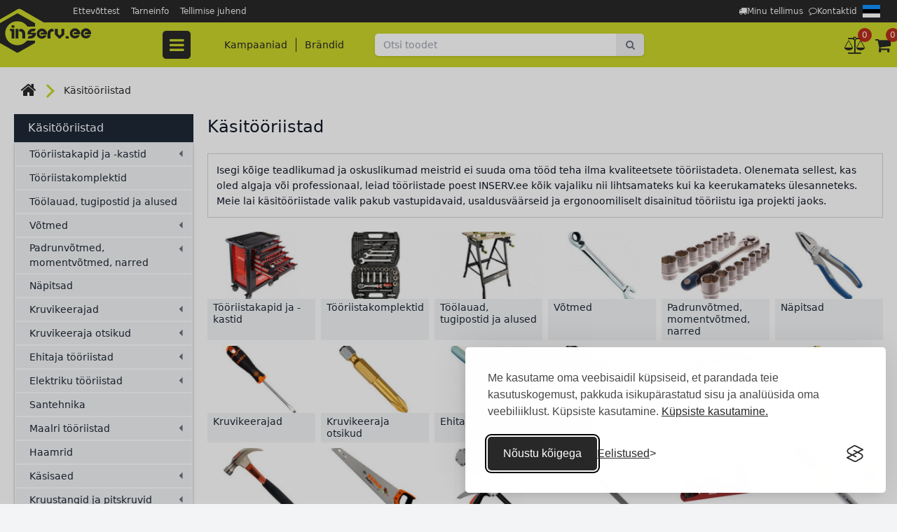

--- FILE ---
content_type: text/html; charset=utf-8
request_url: https://www.inserv.ee/categories/1/kasitooriistad
body_size: 31237
content:
<!DOCTYPE html>
<html lang="et">
<head>
    <meta charset="utf-8" />
    <meta name="viewport" content="width=device-width, initial-scale=1" />
    <meta name="csrf-token" content="eJIHE4ySZQiPqfYKJC2IfH3fJNAejWectaq1lP3A" />
    <title>Käsitööriistad - suur valik! | INSERV.EE</title>

    <meta name="description" content="Käsitööriistad - tööriistakomplektid, kruvikeerajad, võtmed, ehitustööriistad, maalritööriistad, saed, tangid - neid ja teisi käsitööriistu otsi INSERV.EE! Parimad hinnad ja kiire tarne." />

    <link href="https://www.inserv.ee/categories/1/kasitooriistad" rel="canonical" />
    <link rel="alternate" hreflang="lv" href="https://www.inserv.ee/lv/categories/1/rokas-instrumenti" />
    <link rel="alternate" hreflang="ru" href="https://www.inserv.ee/ru/categories/1/rucnye-instrumenty" />
    <link rel="alternate" hreflang="en" href="https://www.inserv.ee/en/categories/1/hand-tools" />
    <link rel="alternate" hreflang="et" href="https://www.inserv.ee/categories/1/kasitooriistad" />
    <link rel="alternate" hreflang="lt" href="https://www.inserv.ee/lt/categories/1/rankiniai-irankiai" />
        <link href="/css/fe/vendor.css?id=bdfc32e4171a33cfadcbdad76b87acae" rel="stylesheet" type="text/css" />
    <link href="/css/fe/app.css?id=5ab7d87ed4ed33aa3e3a85d93a6263b7" rel="stylesheet" type="text/css" />
            <link href="/cookie-consent/silktide-consent-manager.css?v=3" rel="stylesheet" id="silktide-consent-manager-css" />
            <link rel="icon" type="image/png" href="/favicon.png" />
    <script>
            window.dataLayer = window.dataLayer || [];

            function gtag() {
                dataLayer.push(arguments);
            }

            gtag('consent', 'default', {
                analytics_storage: localStorage.getItem('silktideCookieChoice_analytics') === 'true' ? 'granted' : 'denied',
                ad_storage: localStorage.getItem('silktideCookieChoice_marketing') === 'true' ? 'granted' : 'denied',
                ad_user_data: localStorage.getItem('silktideCookieChoice_marketing') === 'true' ? 'granted' : 'denied',
                ad_personalization: localStorage.getItem('silktideCookieChoice_marketing') === 'true' ? 'granted' : 'denied',
                functionality_storage: localStorage.getItem('silktideCookieChoice_necessary') === 'true' ? 'granted' : 'denied',
                security_storage: localStorage.getItem('silktideCookieChoice_necessary') === 'true' ? 'granted' : 'denied'
            });
        </script>
        <script>
            (function (w, d, s, l, i) {
                w[l] = w[l] || [];
                w[l].push({
                    'gtm.start':
                        new Date().getTime(), event: 'gtm.js'
                });
                let f = d.getElementsByTagName(s)[0];
                let j = d.createElement(s), dl = l !== 'dataLayer' ? '&l=' + l : '';
                j.async = true;
                j.src = 'https://www.googletagmanager.com/gtm.js?id=' + i + dl;
                j.addEventListener('load', function () {
                    if (localStorage.getItem('gtm_error')) {
                        localStorage.removeItem('gtm_error');
                    }
                    const _ge = new CustomEvent('gtm_loaded', {bubbles: true});
                    d.dispatchEvent(_ge);
                });
                j.addEventListener('error', function () {
                    if (!localStorage.getItem('gtm_error')) {
                        localStorage.setItem('gtm_error', Date.now());
                    }
                });
                f.parentNode.insertBefore(j, f);
            })(window, document, 'script', 'dataLayer', 'GTM-WL8VJ9J');
        </script>
    
    
            <script>
            if (localStorage.getItem('silktideCookieChoice_advertising') === 'true') {
                !function (f, b, e, v, n, t, s) {
                    if (f.fbq) {
                        return;
                    }
                    n = f.fbq = function () {
                        n.callMethod ?
                            n.callMethod.apply(n, arguments) : n.queue.push(arguments);
                    };
                    if (!f._fbq) {
                        f._fbq = n;
                    }
                    n.push = n;
                    n.loaded = !0;
                    n.version = '2.0';
                    n.queue = [];
                    t = b.createElement(e);
                    t.async = !0;
                    t.src = v;
                    s = b.getElementsByTagName(e)[0];
                    s.parentNode.insertBefore(t, s);
                }(window, document, 'script',
                    'https://connect.facebook.net/en_US/fbevents.js');
                window.fbq = fbq;
                fbq('init', '1888789641410261');
                fbq('track', 'PageView');
            }
        </script>
        <noscript>
            <img height="1" width="1" src="https://www.facebook.com/tr?id=1888789641410261&ev=PageView&noscript=1" />
        </noscript>
    </head>
<body class="text-gray-900 bg-gray-100 font-normal text-sm overflow-x-hidden md:pt-24 flex flex-col min-w-96 min-h-screen " id="site">


<header class="in-site-header z-40 static top-0 w-full md:fixed">
    <div class="lg:h-8 bg-brand-gray relative text-white">
    <div class="container flex justify-between items-center p-2 lg:p-0">
        <a href="https://www.inserv.ee" class="site-header__logo relative lg:hidden shrink-0">
            <img class="relative h-[65px]" src="/images/site-logo-mobile.ee.svg" alt="INSERV logo">
        </a>
        <nav class="sm:px-5 lg:pl-24 flex flex-1 text-xs h-8 justify-end md:text-xs " id="navbar-top-nav">
            <div class="js-popup-dropdown js-popup-dropdown--md bg-brand-gray flex flex-1 z-20 flex-nowrap md:flex-wrap flex-col md:flex-row right-0 top-16 absolute md:static p-3 md:p-0 items-end md:items-center md:flex" id="top-sections">
                                    <a class="text-gray-100 hover:text-white hover:underline p-1 xl:px-2" href="https://www.inserv.ee/info/ettevottest">Ettevõttest</a>
                                    <a class="text-gray-100 hover:text-white hover:underline p-1 xl:px-2" href="https://www.inserv.ee/info/tarneinfo">Tarneinfo</a>
                                    <a class="text-gray-100 hover:text-white hover:underline p-1 xl:px-2" href="https://www.inserv.ee/info/tellimise-juhend">Tellimise juhend</a>
                            </div>

            <div class="flex gap-2 sm:gap-4 items-center ml-auto">

                <a href="https://www.inserv.ee/track" class="text-center sm:text-left flex items-center gap-1 leading-none text-gray-100 hover:text-white hover:underline p-1">
                    <span class="hidden sm:block fa fa-truck"></span>
                    <span>Minu tellimus</span>
                </a>

                                    <a href="https://www.inserv.ee/info/kontaktid" class="text-center sm:text-left flex items-center gap-1 leading-none text-gray-100 hover:text-white hover:underline p-1">
                        <span class="hidden sm:block fa fa-comment-o"></span>
                        <span>Kontaktid</span>
                    </a>
                
                <nav class="relative group">
        <span class="block p-1">
            <img src="/images/flags/et.svg" class="block min-w-5" width="25" height="19" alt="et" />
        </span>

        <div class="absolute rounded-sm top-6 right-0 bg-gray-800 z-50 hidden group-hover:block">
                            <a href="/ru/categories/1/kasitooriistad" class="block border-gray-400 border rounded-sm m-1">
                    <img src="/images/flags/ru.svg" class="block min-w-5" width="20" height="15" alt="ru" />
                </a>
                    </div>
    </nav>

                <button class="text-white flex items-center justify-center md:hidden group1 w-6" data-popup-dropdown="#top-sections" id="top-sections-btn">
                    <i class="fa fa-ellipsis-v text-2xl pointer-events-none hide-when-group1-active"></i>
                    <i class="fa fa-times text-2xl -mt-1 pointer-events-none show-when-group1-active"></i>
                </button>
            </div>
        </nav>
    </div>
</div>

    <div class="w-full bg-brand-green fixed p-1 pt-2 lg:p-0 bottom-0 left-0 lg:static lg:h-16 z-20">
    <div class="container flex items-center justify-between h-full bg-brand-green z-1 lg:justify-start lg:px-0 lg:relative">
        <a href="https://www.inserv.ee" class="in-site-header__logo relative hidden lg:block lg:absolute">
            <img class="relative" src="/images/site-logo.ee.svg" alt="INSERV logo" width="130" height="94">
        </a>
                
        <button type="button" class="in-navbar__toggle size-10 text-2xl rounded flex items-center justify-center text-brand-gray hover:text-brand-gray hover:bg-brand-green_lightened lg:hover:text-brand-green_lightened lg:hover:bg-brand-gray js-navigation-control lg:bg-brand-gray lg:rounded lg:mr-9 lg:py-1 lg:px-3 lg:text-brand-green lg:z-1" data-navigation-target="navbar">
    <span class="fa fa-bars"></span>
</button>
<nav class="in-navbar flex flex-col bg-white w-full h-[calc(100vh-52px)] fixed top-[100%] left-0 overflow-hidden justify-end -z-1 opacity-0 lg:flex-row-reverse lg:opacity-100 lg:z-0 lg:justify-start lg:bg-transparent lg:static lg:w-auto lg:h-auto lg:overflow-visible" data-navigation-element="navbar" data-navigation-element-active="false">
    <button class="absolute flex items-center justify-center size-5 ml-auto right-5 top-5 z-1 text-2xl lg:hidden" data-navigation-close>
        <span class="fa fa-times"></span>
    </button>

    <div class="font-medium flex gap-3 my-5 justify-center lg:mb-0 lg:mt-0">
        <div>
            <a class="text-brand-gray hover:text-brand-gray hover:bg-brand-green_lightened hover:no-underline px-3 py-2 rounded" href="https://www.inserv.ee/offers">Kampaaniad</a>
        </div>

        <div class="border-r border-brand-gray h-5"></div>

        
        <div>
            <a class="text-brand-gray hover:text-brand-gray hover:bg-brand-green_lightened hover:no-underline px-3 py-2 rounded" href="https://www.inserv.ee/brands">Brändid</a>
        </div>
    </div>
    <div class="flex-1 overflow-y-auto lg:flex lg:absolute lg:top-[100%] lg:left-5 lg:bg-white lg:flex-none lg:overflow-visible lg:shadow-sm">
        <ul class="in-supermenu relative z-30 mb-5 w-full lg:w-64 lg:mb-0">

            <li class="in-supermenu__row1 group">

            <a href="https://www.inserv.ee/categories/4/aiatehnika" class="in-supermenu_link1 flex items-center w-full pulse highlighted">
                <img src="https://www.inserv.lv/storage/media/40000/40493/darza-tehnika.svg" class="ml-1 mr-3" width="26" height="26" alt="" />
                <span>
                    Aiatehnika
                </span>
            </a>

                                            <div class="in-supermenu__window flex-col hidden bg-white lg:shadow-xl lg:group-hover:flex px-5 " data-size="small">
                    <div class="in-supermenu__grid flex flex-wrap w-auto pb-20">
                                                    <div class="in-supermenu__grid-item flex flex-col">
                                <a href="https://www.inserv.ee/categories/327/aiatooriistade-lisatarvikud" class="block font-semibold border-b border-gray-300 mb-2 hover:no-underline hover:border-brand-gray ">
                                    <h4 class="mb-0">Aiatööriistade lisatarvikud</h4>
                                </a>
                                <div class="mb-2">

                                                                            <a href="https://www.inserv.ee/categories/535/mootorsae-ketid" class="block py-1 leading-4">
                                            Mootorsae ketid
                                        </a>
                                                                            <a href="https://www.inserv.ee/categories/534/kettsae-latid" class="block py-1 leading-4">
                                            Kettsae latid
                                        </a>
                                                                            <a href="https://www.inserv.ee/categories/532/trimmeri-tamiilid" class="block py-1 leading-4">
                                            Trimmeri tamiilid
                                        </a>
                                                                            <a href="https://www.inserv.ee/categories/537/trimmeri-poolid" class="block py-1 leading-4">
                                            Trimmeri poolid
                                        </a>
                                                                            <a href="https://www.inserv.ee/categories/533/vosaloikuri-kettad" class="block py-1 leading-4">
                                            Võsalõikuri kettad
                                        </a>
                                                                    </div>

                                <a class="more inline-block mt-auto w-[fit-content]" href="https://www.inserv.ee/categories/327/aiatooriistade-lisatarvikud">Kõik kategooriad</a>
                            </div>
                                                    <div class="in-supermenu__grid-item flex flex-col">
                                <a href="https://www.inserv.ee/categories/4/aiatehnika" class="block font-semibold border-b border-gray-300 mb-2 hover:no-underline hover:border-brand-gray ">
                                    <h4 class="mb-0">Aiatehnika</h4>
                                </a>
                                <div class="mb-2">

                                                                            <a href="https://www.inserv.ee/categories/435/lumepuhurid" class="block py-1 leading-4">
                                            Lumepuhurid
                                        </a>
                                                                            <a href="https://www.inserv.ee/categories/83/trimmerid-ja-vosaloikurid" class="block py-1 leading-4">
                                            Trimmerid ja võsalõikurid
                                        </a>
                                                                            <a href="https://www.inserv.ee/categories/81/muruniidukid" class="block py-1 leading-4">
                                            Muruniidukid
                                        </a>
                                                                            <a href="https://www.inserv.ee/categories/377/aiatraktorid" class="block py-1 leading-4">
                                            Aiatraktorid
                                        </a>
                                                                            <a href="https://www.inserv.ee/categories/82/kettsaed" class="block py-1 leading-4">
                                            Kettsaed
                                        </a>
                                                                    </div>

                                <a class="more inline-block mt-auto w-[fit-content]" href="https://www.inserv.ee/categories/4/aiatehnika">Kõik kategooriad</a>
                            </div>
                                            </div>
                    <div class="in-category-brands h-20 flex items-center border-t border-gray-300 absolute bottom-0 lg:hidden xl:flex">

                                                    <a href="https://www.inserv.ee/brands/scheppach" class="mx-auto px-3">
                                <img src="https://nos.migbaltic.lv/storage/media/0000/712/c/scheppach-logo.png" class="block w-20 h-12 object-contain " alt="SCHEPPACH">
                            </a>
                                                    <a href="https://www.inserv.ee/brands/daewoo" class="mx-auto px-3">
                                <img src="https://nos.migbaltic.lv/storage/media/70000/70520/DAEWOO-LOGO.svg" class="block w-20 h-12 object-contain " alt="DAEWOO">
                            </a>
                                                    <a href="https://www.inserv.ee/brands/black-deker" class="mx-auto px-3">
                                <img src="https://nos.migbaltic.lv/storage/media/0000/721/c/black-decker-logo-700x355-logo.png" class="block w-20 h-12 object-contain " alt="BLACK DECKER">
                            </a>
                                                    <a href="https://www.inserv.ee/brands/al-ko" class="mx-auto px-3">
                                <img src="https://nos.migbaltic.lv/storage/media/0000/765/c/al-ko-logo.png" class="block w-20 h-12 object-contain " alt="AL-KO">
                            </a>
                                                    <a href="https://www.inserv.ee/brands/nac" class="mx-auto px-3">
                                <img src="https://nos.migbaltic.lv/storage/media/0000/999/c/nac-logo.png" class="block w-20 h-12 object-contain " alt="NAC">
                            </a>
                                                    <a href="https://www.inserv.ee/brands/LONCIN" class="mx-auto px-3">
                                <img src="https://nos.migbaltic.lv/storage/media/1000/1078/c/loncin-logo.png" class="block w-20 h-12 object-contain " alt="LONCIN">
                            </a>
                                                    <a href="https://www.inserv.ee/brands/gudnord" class="mx-auto px-3">
                                <img src="https://nos.migbaltic.lv/storage/media/0000/758/c/gudnord-logo.png" class="block w-20 h-12 object-contain " alt="Gudnord">
                            </a>
                        
                    </div>

                </div>
            
        </li>
            <li class="in-supermenu__row1 group">

            <a href="https://www.inserv.ee/categories/1/kasitooriistad" class="in-supermenu_link1 flex items-center w-full ">
                <img src="https://www.inserv.lv/storage/media/40000/40490/rokas-instrumenti.svg" class="ml-1 mr-3" width="26" height="26" alt="" />
                <span>
                    Käsitööriistad
                </span>
            </a>

                                            <div class="in-supermenu__window flex-col hidden bg-white lg:shadow-xl lg:group-hover:flex px-5 " data-size="large">
                    <div class="in-supermenu__grid flex flex-wrap w-auto pb-20">
                                                    <div class="in-supermenu__grid-item flex flex-col">
                                <a href="https://www.inserv.ee/categories/468/tooriistakapid-ja-kastid" class="block font-semibold border-b border-gray-300 mb-2 hover:no-underline hover:border-brand-gray ">
                                    <h4 class="mb-0">Tööriistakapid ja -kastid</h4>
                                </a>
                                <div class="mb-2">

                                                                            <a href="https://www.inserv.ee/categories/469/tooriistakapid" class="block py-1 leading-4">
                                            Tööriistakapid
                                        </a>
                                                                            <a href="https://www.inserv.ee/categories/471/tooriistakomplektid" class="block py-1 leading-4">
                                            Tööriistakomplektid
                                        </a>
                                                                            <a href="https://www.inserv.ee/categories/470/tooriistakastid" class="block py-1 leading-4">
                                            Tööriistakastid
                                        </a>
                                                                            <a href="https://www.inserv.ee/categories/520/tooriistakotid" class="block py-1 leading-4">
                                            Tööriistakotid
                                        </a>
                                                                            <a href="https://www.inserv.ee/categories/518/tooriistakotid" class="block py-1 leading-4">
                                            Tööriistakotid
                                        </a>
                                                                    </div>

                                <a class="more inline-block mt-auto w-[fit-content]" href="https://www.inserv.ee/categories/468/tooriistakapid-ja-kastid">Kõik kategooriad</a>
                            </div>
                                                    <div class="in-supermenu__grid-item flex flex-col">
                                <a href="https://www.inserv.ee/categories/194/votmed" class="block font-semibold border-b border-gray-300 mb-2 hover:no-underline hover:border-brand-gray ">
                                    <h4 class="mb-0">Võtmed</h4>
                                </a>
                                <div class="mb-2">

                                                                            <a href="https://www.inserv.ee/categories/198/lehtvotmed" class="block py-1 leading-4">
                                            Lehtvõtmed
                                        </a>
                                                                            <a href="https://www.inserv.ee/categories/196/lehtsilmusvotmed" class="block py-1 leading-4">
                                            Lehtsilmusvõtmed
                                        </a>
                                                                            <a href="https://www.inserv.ee/categories/220/mutrivotmed" class="block py-1 leading-4">
                                            Mutrivõtmed
                                        </a>
                                                                            <a href="https://www.inserv.ee/categories/275/torutangid" class="block py-1 leading-4">
                                            Torutangid
                                        </a>
                                                                            <a href="https://www.inserv.ee/categories/276/tellitavad-votmed" class="block py-1 leading-4">
                                            Tellitavad võtmed
                                        </a>
                                                                    </div>

                                <a class="more inline-block mt-auto w-[fit-content]" href="https://www.inserv.ee/categories/194/votmed">Kõik kategooriad</a>
                            </div>
                                                    <div class="in-supermenu__grid-item flex flex-col">
                                <a href="https://www.inserv.ee/categories/1712/padrunvotmed-momentvotmed-narred" class="block font-semibold border-b border-gray-300 mb-2 hover:no-underline hover:border-brand-gray ">
                                    <h4 class="mb-0">Padrunvõtmed, momentvõtmed, narred</h4>
                                </a>
                                <div class="mb-2">

                                                                            <a href="https://www.inserv.ee/categories/219/padrunid" class="block py-1 leading-4">
                                            Padrunid
                                        </a>
                                                                            <a href="https://www.inserv.ee/categories/197/toruvotmed" class="block py-1 leading-4">
                                            Toruvõtmed
                                        </a>
                                                                            <a href="https://www.inserv.ee/categories/195/narred" class="block py-1 leading-4">
                                            Narred
                                        </a>
                                                                    </div>

                                <a class="more inline-block mt-auto w-[fit-content]" href="https://www.inserv.ee/categories/1712/padrunvotmed-momentvotmed-narred">Kõik kategooriad</a>
                            </div>
                                                    <div class="in-supermenu__grid-item flex flex-col">
                                <a href="https://www.inserv.ee/categories/10/kruvikeerajad" class="block font-semibold border-b border-gray-300 mb-2 hover:no-underline hover:border-brand-gray ">
                                    <h4 class="mb-0">Kruvikeerajad</h4>
                                </a>
                                <div class="mb-2">

                                                                            <a href="https://www.inserv.ee/categories/147/lapik-kruvikeerajad-sl" class="block py-1 leading-4">
                                            Lapik kruvikeerajad SL
                                        </a>
                                                                            <a href="https://www.inserv.ee/categories/148/ristpeaga-kruvikeerajad-ph" class="block py-1 leading-4">
                                            Ristpeaga kruvikeerajad PH
                                        </a>
                                                                            <a href="https://www.inserv.ee/categories/149/kruvikeerajad-pz" class="block py-1 leading-4">
                                            Kruvikeerajad PZ
                                        </a>
                                                                            <a href="https://www.inserv.ee/categories/150/torx-kruvikeerajad" class="block py-1 leading-4">
                                            TORX kruvikeerajad
                                        </a>
                                                                            <a href="https://www.inserv.ee/categories/295/lookkruvikeerajad" class="block py-1 leading-4">
                                            Löökkruvikeerajad
                                        </a>
                                                                    </div>

                                <a class="more inline-block mt-auto w-[fit-content]" href="https://www.inserv.ee/categories/10/kruvikeerajad">Kõik kategooriad</a>
                            </div>
                                                    <div class="in-supermenu__grid-item flex flex-col">
                                <a href="https://www.inserv.ee/categories/119/kruvikeeraja-otsikud" class="block font-semibold border-b border-gray-300 mb-2 hover:no-underline hover:border-brand-gray ">
                                    <h4 class="mb-0">Kruvikeeraja otsikud</h4>
                                </a>
                                <div class="mb-2">

                                                                            <a href="https://www.inserv.ee/categories/156/otsikute-komplektid" class="block py-1 leading-4">
                                            Otsikute komplektid
                                        </a>
                                                                            <a href="https://www.inserv.ee/categories/368/lapikotsikud-sl" class="block py-1 leading-4">
                                            Lapikotsikud SL
                                        </a>
                                                                            <a href="https://www.inserv.ee/categories/297/ristpeaga-otsikud-ph" class="block py-1 leading-4">
                                            Ristpeaga otsikud PH
                                        </a>
                                                                            <a href="https://www.inserv.ee/categories/298/otsikud-pz" class="block py-1 leading-4">
                                            Otsikud PZ
                                        </a>
                                                                            <a href="https://www.inserv.ee/categories/299/torx-hex-otsikud" class="block py-1 leading-4">
                                            TORX, HEX otsikud
                                        </a>
                                                                    </div>

                                <a class="more inline-block mt-auto w-[fit-content]" href="https://www.inserv.ee/categories/119/kruvikeeraja-otsikud">Kõik kategooriad</a>
                            </div>
                                                    <div class="in-supermenu__grid-item flex flex-col">
                                <a href="https://www.inserv.ee/categories/161/ehitaja-tooriistad" class="block font-semibold border-b border-gray-300 mb-2 hover:no-underline hover:border-brand-gray ">
                                    <h4 class="mb-0">Ehitaja tööriistad</h4>
                                </a>
                                <div class="mb-2">

                                                                            <a href="https://www.inserv.ee/categories/162/pahtlilabidad" class="block py-1 leading-4">
                                            Pahtlilabidad
                                        </a>
                                                                            <a href="https://www.inserv.ee/categories/163/vuugilabidad" class="block py-1 leading-4">
                                            Vuugilabidad
                                        </a>
                                                                            <a href="https://www.inserv.ee/categories/164/liivapaberi-hoidjad" class="block py-1 leading-4">
                                            Liivapaberi hoidjad
                                        </a>
                                                                            <a href="https://www.inserv.ee/categories/165/kellud" class="block py-1 leading-4">
                                            Kellud
                                        </a>
                                                                            <a href="https://www.inserv.ee/categories/166/varvisegajad" class="block py-1 leading-4">
                                            Värvisegajad
                                        </a>
                                                                    </div>

                                <a class="more inline-block mt-auto w-[fit-content]" href="https://www.inserv.ee/categories/161/ehitaja-tooriistad">Kõik kategooriad</a>
                            </div>
                                                    <div class="in-supermenu__grid-item flex flex-col">
                                <a href="https://www.inserv.ee/categories/349/elektriku-tooriistad" class="block font-semibold border-b border-gray-300 mb-2 hover:no-underline hover:border-brand-gray ">
                                    <h4 class="mb-0">Elektriku tööriistad</h4>
                                </a>
                                <div class="mb-2">

                                                                            <a href="https://www.inserv.ee/categories/576/elektriku-kruvikeerajad" class="block py-1 leading-4">
                                            Elektriku kruvikeerajad
                                        </a>
                                                                            <a href="https://www.inserv.ee/categories/577/elektrikutangid" class="block py-1 leading-4">
                                            Elektrikutangid
                                        </a>
                                                                            <a href="https://www.inserv.ee/categories/597/elektriku-tooriistad" class="block py-1 leading-4">
                                            Elektriku tööriistad
                                        </a>
                                                                            <a href="https://www.inserv.ee/categories/655/testrid" class="block py-1 leading-4">
                                            Testrid
                                        </a>
                                                                            <a href="https://www.inserv.ee/categories/1710/elektriku-noad" class="block py-1 leading-4">
                                            Elektriku noad
                                        </a>
                                                                    </div>

                                <a class="more inline-block mt-auto w-[fit-content]" href="https://www.inserv.ee/categories/349/elektriku-tooriistad">Kõik kategooriad</a>
                            </div>
                                                    <div class="in-supermenu__grid-item flex flex-col">
                                <a href="https://www.inserv.ee/categories/14/maalri-tooriistad" class="block font-semibold border-b border-gray-300 mb-2 hover:no-underline hover:border-brand-gray ">
                                    <h4 class="mb-0">Maalri tööriistad</h4>
                                </a>
                                <div class="mb-2">

                                                                            <a href="https://www.inserv.ee/categories/17/pintslid" class="block py-1 leading-4">
                                            Pintslid
                                        </a>
                                                                            <a href="https://www.inserv.ee/categories/18/varvirullid" class="block py-1 leading-4">
                                            Värvirullid
                                        </a>
                                                                            <a href="https://www.inserv.ee/categories/230/varvirullide-kaepidemed-ja-varred" class="block py-1 leading-4">
                                            Värvirullide käepidemed ja varred
                                        </a>
                                                                            <a href="https://www.inserv.ee/categories/229/varvivannid" class="block py-1 leading-4">
                                            Värvivannid
                                        </a>
                                                                            <a href="https://www.inserv.ee/categories/231/maalrikomplektid" class="block py-1 leading-4">
                                            Maalrikomplektid
                                        </a>
                                                                    </div>

                                <a class="more inline-block mt-auto w-[fit-content]" href="https://www.inserv.ee/categories/14/maalri-tooriistad">Kõik kategooriad</a>
                            </div>
                                                    <div class="in-supermenu__grid-item flex flex-col">
                                <a href="https://www.inserv.ee/categories/12/kasisaed" class="block font-semibold border-b border-gray-300 mb-2 hover:no-underline hover:border-brand-gray ">
                                    <h4 class="mb-0">Käsisaed</h4>
                                </a>
                                <div class="mb-2">

                                                                            <a href="https://www.inserv.ee/categories/125/kasisaed-puule" class="block py-1 leading-4">
                                            Käsisaed puule
                                        </a>
                                                                            <a href="https://www.inserv.ee/categories/126/kasisaed-metallile" class="block py-1 leading-4">
                                            Käsisaed metallile
                                        </a>
                                                                            <a href="https://www.inserv.ee/categories/127/kasisaed-kipsplaadile" class="block py-1 leading-4">
                                            Käsisaed kipsplaadile
                                        </a>
                                                                            <a href="https://www.inserv.ee/categories/128/kasisaed-ja-lisatarvikud" class="block py-1 leading-4">
                                            Käsisaed ja lisatarvikud
                                        </a>
                                                                            <a href="https://www.inserv.ee/categories/1640/arboristi-saed" class="block py-1 leading-4">
                                            Arboristi saed
                                        </a>
                                                                    </div>

                                <a class="more inline-block mt-auto w-[fit-content]" href="https://www.inserv.ee/categories/12/kasisaed">Kõik kategooriad</a>
                            </div>
                                                    <div class="in-supermenu__grid-item flex flex-col">
                                <a href="https://www.inserv.ee/categories/139/kruustangid-ja-pitskruvid" class="block font-semibold border-b border-gray-300 mb-2 hover:no-underline hover:border-brand-gray ">
                                    <h4 class="mb-0">Kruustangid ja pitskruvid</h4>
                                </a>
                                <div class="mb-2">

                                                                            <a href="https://www.inserv.ee/categories/140/kruustangid" class="block py-1 leading-4">
                                            Kruustangid
                                        </a>
                                                                            <a href="https://www.inserv.ee/categories/141/pitskruvid" class="block py-1 leading-4">
                                            Pitskruvid
                                        </a>
                                                                    </div>

                                <a class="more inline-block mt-auto w-[fit-content]" href="https://www.inserv.ee/categories/139/kruustangid-ja-pitskruvid">Kõik kategooriad</a>
                            </div>
                                                    <div class="in-supermenu__grid-item flex flex-col">
                                <a href="https://www.inserv.ee/categories/2808/noad-ja-loikeriistad" class="block font-semibold border-b border-gray-300 mb-2 hover:no-underline hover:border-brand-gray ">
                                    <h4 class="mb-0">Noad ja lõikeriistad</h4>
                                </a>
                                <div class="mb-2">

                                                                            <a href="https://www.inserv.ee/categories/105/universaalsed-noad" class="block py-1 leading-4">
                                            Universaalsed noad
                                        </a>
                                                                            <a href="https://www.inserv.ee/categories/599/tapeedi-noad" class="block py-1 leading-4">
                                            Tapeedi noad
                                        </a>
                                                                            <a href="https://www.inserv.ee/categories/600/lehtnoa-terad" class="block py-1 leading-4">
                                            Lehtnoa terad
                                        </a>
                                                                            <a href="https://www.inserv.ee/categories/2840/spetsiaalsed-noad" class="block py-1 leading-4">
                                            Spetsiaalsed noad
                                        </a>
                                                                    </div>

                                <a class="more inline-block mt-auto w-[fit-content]" href="https://www.inserv.ee/categories/2808/noad-ja-loikeriistad">Kõik kategooriad</a>
                            </div>
                                                    <div class="in-supermenu__grid-item flex flex-col">
                                <a href="https://www.inserv.ee/categories/137/klammerdajad" class="block font-semibold border-b border-gray-300 mb-2 hover:no-underline hover:border-brand-gray ">
                                    <h4 class="mb-0">Klammerdajad</h4>
                                </a>
                                <div class="mb-2">

                                                                            <a href="https://www.inserv.ee/categories/595/klammerdajad" class="block py-1 leading-4">
                                            Klammerdajad
                                        </a>
                                                                            <a href="https://www.inserv.ee/categories/596/klambrid" class="block py-1 leading-4">
                                            Klambrid
                                        </a>
                                                                    </div>

                                <a class="more inline-block mt-auto w-[fit-content]" href="https://www.inserv.ee/categories/137/klammerdajad">Kõik kategooriad</a>
                            </div>
                                                    <div class="in-supermenu__grid-item flex flex-col">
                                <a href="https://www.inserv.ee/categories/237/needitangid" class="block font-semibold border-b border-gray-300 mb-2 hover:no-underline hover:border-brand-gray ">
                                    <h4 class="mb-0">Needitangid</h4>
                                </a>
                                <div class="mb-2">

                                                                            <a href="https://www.inserv.ee/categories/593/needitangid" class="block py-1 leading-4">
                                            Needitangid
                                        </a>
                                                                            <a href="https://www.inserv.ee/categories/594/needid" class="block py-1 leading-4">
                                            Needid
                                        </a>
                                                                    </div>

                                <a class="more inline-block mt-auto w-[fit-content]" href="https://www.inserv.ee/categories/237/needitangid">Kõik kategooriad</a>
                            </div>
                                                    <div class="in-supermenu__grid-item flex flex-col">
                                <a href="https://www.inserv.ee/categories/13/mooteriistad" class="block font-semibold border-b border-gray-300 mb-2 hover:no-underline hover:border-brand-gray ">
                                    <h4 class="mb-0">Mõõteriistad</h4>
                                </a>
                                <div class="mb-2">

                                                                            <a href="https://www.inserv.ee/categories/15/moodulindid" class="block py-1 leading-4">
                                            Mõõdulindid
                                        </a>
                                                                            <a href="https://www.inserv.ee/categories/16/vesiloodid" class="block py-1 leading-4">
                                            Vesiloodid
                                        </a>
                                                                            <a href="https://www.inserv.ee/categories/90/nihikud" class="block py-1 leading-4">
                                            Nihikud
                                        </a>
                                                                            <a href="https://www.inserv.ee/categories/91/nurgikud" class="block py-1 leading-4">
                                            Nurgikud
                                        </a>
                                                                            <a href="https://www.inserv.ee/categories/257/kaalud-noorid-margistamiseks" class="block py-1 leading-4">
                                            Kaalud, nöörid märgistamiseks
                                        </a>
                                                                    </div>

                                <a class="more inline-block mt-auto w-[fit-content]" href="https://www.inserv.ee/categories/13/mooteriistad">Kõik kategooriad</a>
                            </div>
                                                    <div class="in-supermenu__grid-item flex flex-col">
                                <a href="https://www.inserv.ee/categories/2827/kauba-ja-kaubaaluste-tostukid" class="block font-semibold border-b border-gray-300 mb-2 hover:no-underline hover:border-brand-gray ">
                                    <h4 class="mb-0">Kauba- ja kaubaaluste tõstukid</h4>
                                </a>
                                <div class="mb-2">

                                                                            <a href="https://www.inserv.ee/categories/352/pakikarud" class="block py-1 leading-4">
                                            Pakikärud
                                        </a>
                                                                            <a href="https://www.inserv.ee/categories/2829/platvormveokid" class="block py-1 leading-4">
                                            Platvormveokid
                                        </a>
                                                                            <a href="https://www.inserv.ee/categories/2831/moobli-kolimiskomplektid" class="block py-1 leading-4">
                                            Mööbli kolimiskomplektid
                                        </a>
                                                                            <a href="https://www.inserv.ee/categories/2828/kaubaaluste-tostukid" class="block py-1 leading-4">
                                            Kaubaaluste tõstukid
                                        </a>
                                                                            <a href="https://www.inserv.ee/categories/2830/tugirattad" class="block py-1 leading-4">
                                            Tugirattad
                                        </a>
                                                                    </div>

                                <a class="more inline-block mt-auto w-[fit-content]" href="https://www.inserv.ee/categories/2827/kauba-ja-kaubaaluste-tostukid">Kõik kategooriad</a>
                            </div>
                                                    <div class="in-supermenu__grid-item flex flex-col">
                                <a href="https://www.inserv.ee/categories/264/kleeplindid" class="block font-semibold border-b border-gray-300 mb-2 hover:no-underline hover:border-brand-gray ">
                                    <h4 class="mb-0">Kleeplindid</h4>
                                </a>
                                <div class="mb-2">

                                                                            <a href="https://www.inserv.ee/categories/265/isoleerid" class="block py-1 leading-4">
                                            Isoleerid
                                        </a>
                                                                            <a href="https://www.inserv.ee/categories/266/kleeplindid" class="block py-1 leading-4">
                                            Kleeplindid
                                        </a>
                                                                            <a href="https://www.inserv.ee/categories/267/kleeplindid" class="block py-1 leading-4">
                                            Kleeplindid
                                        </a>
                                                                            <a href="https://www.inserv.ee/categories/268/kahepoolsed-kleeplindid" class="block py-1 leading-4">
                                            Kahepoolsed kleeplindid
                                        </a>
                                                                            <a href="https://www.inserv.ee/categories/269/niiskuskindlad-kleeplindid" class="block py-1 leading-4">
                                            Niiskuskindlad kleeplindid
                                        </a>
                                                                    </div>

                                <a class="more inline-block mt-auto w-[fit-content]" href="https://www.inserv.ee/categories/264/kleeplindid">Kõik kategooriad</a>
                            </div>
                                                    <div class="in-supermenu__grid-item flex flex-col">
                                <a href="https://www.inserv.ee/categories/1/kasitooriistad" class="block font-semibold border-b border-gray-300 mb-2 hover:no-underline hover:border-brand-gray ">
                                    <h4 class="mb-0">Rokas instrumenti</h4>
                                </a>
                                <div class="mb-2">

                                                                            <a href="https://www.inserv.ee/categories/193/tooriistakomplektid" class="block py-1 leading-4">
                                            Tööriistakomplektid
                                        </a>
                                                                            <a href="https://www.inserv.ee/categories/1375/toolauad-tugipostid-ja-alused" class="block py-1 leading-4">
                                            Töölauad, tugipostid ja alused
                                        </a>
                                                                            <a href="https://www.inserv.ee/categories/40/napitsad" class="block py-1 leading-4">
                                            Näpitsad
                                        </a>
                                                                            <a href="https://www.inserv.ee/categories/259/santehnika" class="block py-1 leading-4">
                                            Santehnika
                                        </a>
                                                                            <a href="https://www.inserv.ee/categories/11/haamrid" class="block py-1 leading-4">
                                            Haamrid
                                        </a>
                                                                    </div>

                                <a class="more inline-block mt-auto w-[fit-content]" href="https://www.inserv.ee/categories/1/kasitooriistad">Kõik kategooriad</a>
                            </div>
                                            </div>
                    <div class="in-category-brands h-20 flex items-center border-t border-gray-300 absolute bottom-0 lg:hidden xl:flex">

                                                    <a href="https://www.inserv.ee/brands/yato" class="mx-auto px-3">
                                <img src="https://nos.migbaltic.lv/storage/media/0000/644/yato.svg" class="block w-20 h-12 object-contain " alt="YATO">
                            </a>
                                                    <a href="https://www.inserv.ee/brands/kreator" class="mx-auto px-3">
                                <img src="https://nos.migbaltic.lv/storage/media/0000/649/kreator.svg" class="block w-20 h-12 object-contain " alt="KREATOR">
                            </a>
                                                    <a href="https://www.inserv.ee/brands/hogert" class="mx-auto px-3">
                                <img src="https://nos.migbaltic.lv/storage/media/68000/68784/c/HOGERT-logo.png" class="block w-20 h-12 object-contain " alt="HOGERT">
                            </a>
                                                    <a href="https://www.inserv.ee/brands/color-expert" class="mx-auto px-3">
                                <img src="https://nos.migbaltic.lv/storage/media/0000/730/color-expert.svg" class="block w-20 h-12 object-contain " alt="COLOR EXPERT">
                            </a>
                                                    <a href="https://www.inserv.ee/brands/vorel" class="mx-auto px-3">
                                <img src="https://nos.migbaltic.lv/storage/media/0000/633/c/vorel-logo.png" class="block w-20 h-12 object-contain " alt="VOREL">
                            </a>
                                                    <a href="https://www.inserv.ee/brands/bahco" class="mx-auto px-3">
                                <img src="https://nos.migbaltic.lv/storage/media/0000/630/bahco.svg" class="block w-20 h-12 object-contain " alt="BAHCO">
                            </a>
                                                    <a href="https://www.inserv.ee/brands/TOYA" class="mx-auto px-3">
                                <img src="https://nos.migbaltic.lv/storage/media/71000/71096/c/logo-toya-thumb_6325ba7273a7f9_67384002.png-logo.png" class="block w-20 h-12 object-contain " alt="TOYA">
                            </a>
                        
                    </div>

                </div>
            
        </li>
            <li class="in-supermenu__row1 group">

            <a href="https://www.inserv.ee/categories/2/tooriistad" class="in-supermenu_link1 flex items-center w-full ">
                <img src="https://www.inserv.lv/storage/media/40000/40491/instrumenti.svg" class="ml-1 mr-3" width="26" height="26" alt="" />
                <span>
                    Tööriistad
                </span>
            </a>

                                            <div class="in-supermenu__window flex-col hidden bg-white lg:shadow-xl lg:group-hover:flex px-5 " data-size="small">
                    <div class="in-supermenu__grid flex flex-wrap w-auto pb-20">
                                                    <div class="in-supermenu__grid-item flex flex-col">
                                <a href="https://www.inserv.ee/categories/293/suruohutooriistad" class="block font-semibold border-b border-gray-300 mb-2 hover:no-underline hover:border-brand-gray ">
                                    <h4 class="mb-0">Suruõhutööriistad</h4>
                                </a>
                                <div class="mb-2">

                                                                            <a href="https://www.inserv.ee/categories/367/kompressorid" class="block py-1 leading-4">
                                            Kompressorid
                                        </a>
                                                                            <a href="https://www.inserv.ee/categories/443/lisatarvikud" class="block py-1 leading-4">
                                            Lisatarvikud
                                        </a>
                                                                            <a href="https://www.inserv.ee/categories/444/ohupustolid" class="block py-1 leading-4">
                                            Õhupüstolid
                                        </a>
                                                                            <a href="https://www.inserv.ee/categories/448/rehvirohu-pustolid" class="block py-1 leading-4">
                                            Rehvirõhu püstolid
                                        </a>
                                                                            <a href="https://www.inserv.ee/categories/449/varvipritsid" class="block py-1 leading-4">
                                            Värvipritsid
                                        </a>
                                                                    </div>

                                <a class="more inline-block mt-auto w-[fit-content]" href="https://www.inserv.ee/categories/293/suruohutooriistad">Kõik kategooriad</a>
                            </div>
                                                    <div class="in-supermenu__grid-item flex flex-col">
                                <a href="https://www.inserv.ee/categories/2/tooriistad" class="block font-semibold border-b border-gray-300 mb-2 hover:no-underline hover:border-brand-gray ">
                                    <h4 class="mb-0">Instrumenti</h4>
                                </a>
                                <div class="mb-2">

                                                                            <a href="https://www.inserv.ee/categories/628/saed" class="block py-1 leading-4">
                                            Saed
                                        </a>
                                                                            <a href="https://www.inserv.ee/categories/627/lihvimismasinad" class="block py-1 leading-4">
                                            Lihvimismasinad
                                        </a>
                                                                            <a href="https://www.inserv.ee/categories/360/akud-ja-laadijad" class="block py-1 leading-4">
                                            Akud ja laadijad
                                        </a>
                                                                            <a href="https://www.inserv.ee/categories/351/generaatorid" class="block py-1 leading-4">
                                            Generaatorid
                                        </a>
                                                                            <a href="https://www.inserv.ee/categories/19/akutrellid" class="block py-1 leading-4">
                                            Akutrellid
                                        </a>
                                                                    </div>

                                <a class="more inline-block mt-auto w-[fit-content]" href="https://www.inserv.ee/categories/2/tooriistad">Kõik kategooriad</a>
                            </div>
                                            </div>
                    <div class="in-category-brands h-20 flex items-center border-t border-gray-300 absolute bottom-0 lg:hidden xl:flex">

                                                    <a href="https://www.inserv.ee/brands/powerplus" class="mx-auto px-3">
                                <img src="https://nos.migbaltic.lv/storage/media/0000/648/powerplus.svg" class="block w-20 h-12 object-contain " alt="POWERPLUS">
                            </a>
                                                    <a href="https://www.inserv.ee/brands/milwaukee" class="mx-auto px-3">
                                <img src="https://nos.migbaltic.lv/storage/media/0000/684/milwaukee.svg" class="block w-20 h-12 object-contain " alt="MILWAUKEE">
                            </a>
                                                    <a href="https://www.inserv.ee/brands/makita" class="mx-auto px-3">
                                <img src="https://nos.migbaltic.lv/storage/media/0000/625/makita.svg" class="block w-20 h-12 object-contain " alt="MAKITA">
                            </a>
                                                    <a href="https://www.inserv.ee/brands/bosch" class="mx-auto px-3">
                                <img src="https://nos.migbaltic.lv/storage/media/0000/664/bosch-logo-simple.svg" class="block w-20 h-12 object-contain " alt="BOSCH">
                            </a>
                                                    <a href="https://www.inserv.ee/brands/dewalt" class="mx-auto px-3">
                                <img src="https://nos.migbaltic.lv/storage/media/0000/661/dewalt.svg" class="block w-20 h-12 object-contain " alt="DEWALT">
                            </a>
                                                    <a href="https://www.inserv.ee/brands/konner-sohnen" class="mx-auto px-3">
                                <img src="https://nos.migbaltic.lv/storage/media/0000/915/c/konnerlogo-logo.png" class="block w-20 h-12 object-contain " alt="KONNER &amp; SOHNEN">
                            </a>
                                                    <a href="https://www.inserv.ee/brands/metabo" class="mx-auto px-3">
                                <img src="https://nos.migbaltic.lv/storage/media/0000/711/metabo.svg" class="block w-20 h-12 object-contain " alt="METABO">
                            </a>
                        
                    </div>

                </div>
            
        </li>
            <li class="in-supermenu__row1 group">

            <a href="https://www.inserv.ee/categories/3/abrasiivkettad-puurid-terad" class="in-supermenu_link1 flex items-center w-full ">
                <img src="https://www.inserv.lv/storage/media/40000/40492/abrazivi-urbji-asmeni.svg" class="ml-1 mr-3" width="26" height="26" alt="" />
                <span>
                    Abrasiivkettad, puurid, terad
                </span>
            </a>

                                            <div class="in-supermenu__window flex-col hidden bg-white lg:shadow-xl lg:group-hover:flex px-5 " data-size="small">
                    <div class="in-supermenu__grid flex flex-wrap w-auto pb-20">
                                                    <div class="in-supermenu__grid-item flex flex-col">
                                <a href="https://www.inserv.ee/categories/639/loikekettad" class="block font-semibold border-b border-gray-300 mb-2 hover:no-underline hover:border-brand-gray ">
                                    <h4 class="mb-0">Lõikekettad</h4>
                                </a>
                                <div class="mb-2">

                                                                            <a href="https://www.inserv.ee/categories/42/loikekettad" class="block py-1 leading-4">
                                            Lõikekettad
                                        </a>
                                                                            <a href="https://www.inserv.ee/categories/43/teemantloikekettad" class="block py-1 leading-4">
                                            Teemantlõikekettad
                                        </a>
                                                                            <a href="https://www.inserv.ee/categories/80/lihvkettad" class="block py-1 leading-4">
                                            Lihvkettad
                                        </a>
                                                                            <a href="https://www.inserv.ee/categories/261/poleerimiskettad" class="block py-1 leading-4">
                                            Poleerimiskettad
                                        </a>
                                                                    </div>

                                <a class="more inline-block mt-auto w-[fit-content]" href="https://www.inserv.ee/categories/639/loikekettad">Kõik kategooriad</a>
                            </div>
                                                    <div class="in-supermenu__grid-item flex flex-col">
                                <a href="https://www.inserv.ee/categories/44/puurid" class="block font-semibold border-b border-gray-300 mb-2 hover:no-underline hover:border-brand-gray ">
                                    <h4 class="mb-0">Puurid</h4>
                                </a>
                                <div class="mb-2">

                                                                            <a href="https://www.inserv.ee/categories/87/puurid" class="block py-1 leading-4">
                                            Puurid
                                        </a>
                                                                            <a href="https://www.inserv.ee/categories/88/puidupuurid" class="block py-1 leading-4">
                                            Puidupuurid
                                        </a>
                                                                            <a href="https://www.inserv.ee/categories/89/toosifreesid-ja-augusaed" class="block py-1 leading-4">
                                            Toosifreesid ja augusaed
                                        </a>
                                                                            <a href="https://www.inserv.ee/categories/96/betoonipuurid" class="block py-1 leading-4">
                                            Betoonipuurid
                                        </a>
                                                                            <a href="https://www.inserv.ee/categories/97/kivipuurid" class="block py-1 leading-4">
                                            Kivipuurid
                                        </a>
                                                                    </div>

                                <a class="more inline-block mt-auto w-[fit-content]" href="https://www.inserv.ee/categories/44/puurid">Kõik kategooriad</a>
                            </div>
                                                    <div class="in-supermenu__grid-item flex flex-col">
                                <a href="https://www.inserv.ee/categories/138/terad" class="block font-semibold border-b border-gray-300 mb-2 hover:no-underline hover:border-brand-gray ">
                                    <h4 class="mb-0">Terad</h4>
                                </a>
                                <div class="mb-2">

                                                                            <a href="https://www.inserv.ee/categories/109/tiigersaeterad" class="block py-1 leading-4">
                                            Tiigersaeterad
                                        </a>
                                                                            <a href="https://www.inserv.ee/categories/108/tikkaseterad" class="block py-1 leading-4">
                                            Tikkaseterad
                                        </a>
                                                                            <a href="https://www.inserv.ee/categories/129/lauatikksae-terad" class="block py-1 leading-4">
                                            Lauatikksae terad
                                        </a>
                                                                            <a href="https://www.inserv.ee/categories/130/saelehed" class="block py-1 leading-4">
                                            Saelehed
                                        </a>
                                                                            <a href="https://www.inserv.ee/categories/131/saelehed-metallile" class="block py-1 leading-4">
                                            Saelehed metallile
                                        </a>
                                                                    </div>

                                <a class="more inline-block mt-auto w-[fit-content]" href="https://www.inserv.ee/categories/138/terad">Kõik kategooriad</a>
                            </div>
                                                    <div class="in-supermenu__grid-item flex flex-col">
                                <a href="https://www.inserv.ee/categories/3/abrasiivkettad-puurid-terad" class="block font-semibold border-b border-gray-300 mb-2 hover:no-underline hover:border-brand-gray ">
                                    <h4 class="mb-0">Teised kategooriad</h4>
                                </a>
                                <div class="mb-2">

                                                                            <a href="https://www.inserv.ee/categories/92/kettasharjad" class="block py-1 leading-4">
                                            Kettasharjad
                                        </a>
                                                                            <a href="https://www.inserv.ee/categories/47/saekettad" class="block py-1 leading-4">
                                            Saekettad
                                        </a>
                                                                            <a href="https://www.inserv.ee/categories/121/liivapaberid" class="block py-1 leading-4">
                                            Liivapaberid
                                        </a>
                                                                            <a href="https://www.inserv.ee/categories/45/freesidterad" class="block py-1 leading-4">
                                            Freesidterad
                                        </a>
                                                                            <a href="https://www.inserv.ee/categories/122/keermestajad" class="block py-1 leading-4">
                                            Keermestajad
                                        </a>
                                                                    </div>

                                <a class="more inline-block mt-auto w-[fit-content]" href="https://www.inserv.ee/categories/3/abrasiivkettad-puurid-terad">Kõik kategooriad</a>
                            </div>
                                            </div>
                    <div class="in-category-brands h-20 flex items-center border-t border-gray-300 absolute bottom-0 lg:hidden xl:flex">

                                                    <a href="https://www.inserv.ee/brands/abrex" class="mx-auto px-3">
                                <img src="https://nos.migbaltic.lv/storage/media/1000/1662/ABREX-GREY-ORANGE.svg" class="block w-20 h-12 object-contain " alt="ABREX">
                            </a>
                                                    <a href="https://www.inserv.ee/brands/keil" class="mx-auto px-3">
                                <img src="https://nos.migbaltic.lv/storage/media/0000/928/c/keil-logo.png" class="block w-20 h-12 object-contain " alt="KEIL">
                            </a>
                                                    <a href="https://www.inserv.ee/brands/novoabrasive" class="mx-auto px-3">
                                <img src="https://nos.migbaltic.lv/storage/media/0000/871/novoabrasive-logo.svg" class="block w-20 h-12 object-contain " alt="NOVOABRASIVE">
                            </a>
                                                    <a href="https://www.inserv.ee/brands/baug" class="mx-auto px-3">
                                <img src="https://nos.migbaltic.lv/storage/media/1000/1114/notig-tools-logo.1.svg" class="block w-20 h-12 object-contain " alt="BAUG">
                            </a>
                                                    <a href="https://www.inserv.ee/brands/rubi" class="mx-auto px-3">
                                <img src="https://nos.migbaltic.lv/storage/media/0000/690/c/rubi-logo.png" class="block w-20 h-12 object-contain " alt="RUBI">
                            </a>
                                                    <a href="https://www.inserv.ee/brands/leman" class="mx-auto px-3">
                                <img src="https://nos.migbaltic.lv/storage/media/0000/665/c/leman-logo.png" class="block w-20 h-12 object-contain " alt="LEMAN">
                            </a>
                                                    <a href="https://www.inserv.ee/brands/abraboro" class="mx-auto px-3">
                                <img src="https://nos.migbaltic.lv/storage/media/0000/631/c/abraboro-logo.png" class="block w-20 h-12 object-contain " alt="ABRABORO">
                            </a>
                        
                    </div>

                </div>
            
        </li>
            <li class="in-supermenu__row1 group">

            <a href="https://www.inserv.ee/categories/379/ehitustooriistad" class="in-supermenu_link1 flex items-center w-full ">
                <img src="https://www.inserv.lv/storage/media/70000/70334/celtniecibas-instrumenti.svg" class="ml-1 mr-3" width="26" height="26" alt="" />
                <span>
                    Ehitustööriistad
                </span>
            </a>

                                            <div class="in-supermenu__window flex-col hidden bg-white lg:shadow-xl lg:group-hover:flex px-5 " data-size="small">
                    <div class="in-supermenu__grid flex flex-wrap w-auto pb-20">
                                                    <div class="in-supermenu__grid-item flex flex-col">
                                <a href="https://www.inserv.ee/categories/379/ehitustooriistad" class="block font-semibold border-b border-gray-300 mb-2 hover:no-underline hover:border-brand-gray ">
                                    <h4 class="mb-0">Teised kategooriad</h4>
                                </a>
                                <div class="mb-2">

                                                                            <a href="https://www.inserv.ee/categories/587/akubetoonivibraatorid" class="block py-1 leading-4">
                                            Akubetoonivibraatorid
                                        </a>
                                                                            <a href="https://www.inserv.ee/categories/1733/vibroplaadid" class="block py-1 leading-4">
                                            Vibroplaadid
                                        </a>
                                                                            <a href="https://www.inserv.ee/categories/1734/segumasinad" class="block py-1 leading-4">
                                            Segumasinad
                                        </a>
                                                                            <a href="https://www.inserv.ee/categories/1735/erinevad-ehitustooriistad" class="block py-1 leading-4">
                                            Erinevad ehitustööriistad
                                        </a>
                                                                    </div>

                                <a class="more inline-block mt-auto w-[fit-content]" href="https://www.inserv.ee/categories/379/ehitustooriistad">Kõik kategooriad</a>
                            </div>
                                            </div>
                    <div class="in-category-brands h-20 flex items-center border-t border-gray-300 absolute bottom-0 lg:hidden xl:flex">

                                                    <a href="https://www.inserv.ee/brands/wagner" class="mx-auto px-3">
                                <img src="https://nos.migbaltic.lv/storage/media/0000/956/c/wagner-logo-logo.png" class="block w-20 h-12 object-contain " alt="WAGNER">
                            </a>
                                                    <a href="https://www.inserv.ee/brands/collomix" class="mx-auto px-3">
                                <img src="https://nos.migbaltic.lv/storage/media/1000/1766/c/collomix-logo.png" class="block w-20 h-12 object-contain " alt="COLLOMIX">
                            </a>
                                                    <a href="https://www.inserv.ee/brands/kaltmann" class="mx-auto px-3">
                                <img src="https://nos.migbaltic.lv/storage/media/1000/1243/c/kaltmann-logo.png" class="block w-20 h-12 object-contain " alt="KALTMANN">
                            </a>
                                                    <a href="https://www.inserv.ee/brands/WACKER-NEUSON" class="mx-auto px-3">
                                <img src="https://nos.migbaltic.lv/storage/media/70000/70385/c/wacker-neuson-logo-logo.png" class="block w-20 h-12 object-contain " alt="WACKER NEUSON">
                            </a>
                                                    <a href="https://www.inserv.ee/brands/altrad-belle" class="mx-auto px-3">
                                <img src="https://nos.migbaltic.lv/storage/media/1000/1676/c/Belle-UK_CMYK-3732x1535-logo.png" class="block w-20 h-12 object-contain " alt="ALTRAD BELLE">
                            </a>
                                                    <a href="https://www.inserv.ee/brands/tresnar" class="mx-auto px-3">
                                <img src="https://nos.migbaltic.lv/storage/media/0000/866/c/tresnar-logo.png" class="block w-20 h-12 object-contain " alt="Tresnar">
                            </a>
                                                    <a href="https://www.inserv.ee/brands/altrad" class="mx-auto px-3">
                                <img src="https://nos.migbaltic.lv/storage/media/1000/1239/c/altrad-72-rvb-120-120-logo.png" class="block w-20 h-12 object-contain " alt="ALTRAD">
                            </a>
                        
                    </div>

                </div>
            
        </li>
            <li class="in-supermenu__row1 group">

            <a href="https://www.inserv.ee/categories/2639/autokaubad" class="in-supermenu_link1 flex items-center w-full ">
                <img src="https://www.inserv.lv/storage/media/71000/71800/Auto-preces.svg" class="ml-1 mr-3" width="26" height="26" alt="" />
                <span>
                    Autokaubad
                </span>
            </a>

                                            <div class="in-supermenu__window flex-col hidden bg-white lg:shadow-xl lg:group-hover:flex px-5 " data-size="medium">
                    <div class="in-supermenu__grid flex flex-wrap w-auto pb-20">
                                                    <div class="in-supermenu__grid-item flex flex-col">
                                <a href="https://www.inserv.ee/categories/2790/tungrauad-ja-alused-tookojale" class="block font-semibold border-b border-gray-300 mb-2 hover:no-underline hover:border-brand-gray ">
                                    <h4 class="mb-0">Tungrauad ja alused töökojale</h4>
                                </a>
                                <div class="mb-2">

                                                                            <a href="https://www.inserv.ee/categories/458/tungrauad" class="block py-1 leading-4">
                                            Tungrauad
                                        </a>
                                                                            <a href="https://www.inserv.ee/categories/1757/auto-tungrauad-ja-tugipukid" class="block py-1 leading-4">
                                            Auto tungrauad ja tugipukid
                                        </a>
                                                                    </div>

                                <a class="more inline-block mt-auto w-[fit-content]" href="https://www.inserv.ee/categories/2790/tungrauad-ja-alused-tookojale">Kõik kategooriad</a>
                            </div>
                                                    <div class="in-supermenu__grid-item flex flex-col">
                                <a href="https://www.inserv.ee/categories/457/autotooriistad" class="block font-semibold border-b border-gray-300 mb-2 hover:no-underline hover:border-brand-gray ">
                                    <h4 class="mb-0">Autotööriistad</h4>
                                </a>
                                <div class="mb-2">

                                                                            <a href="https://www.inserv.ee/categories/2793/dunamomeetrilised-votmed" class="block py-1 leading-4">
                                            Dünamomeetrilised võtmed
                                        </a>
                                                                            <a href="https://www.inserv.ee/categories/475/mootori-remonditooriistad" class="block py-1 leading-4">
                                            Mootori remonditööriistad
                                        </a>
                                                                            <a href="https://www.inserv.ee/categories/461/diagnostikavahendid" class="block py-1 leading-4">
                                            Diagnostikavahendid
                                        </a>
                                                                            <a href="https://www.inserv.ee/categories/479/klambrid-seibid-tihendid" class="block py-1 leading-4">
                                            Klambrid, seibid, tihendid
                                        </a>
                                                                            <a href="https://www.inserv.ee/categories/481/veermiku-tooriistad" class="block py-1 leading-4">
                                            Veermiku tööriistad
                                        </a>
                                                                    </div>

                                <a class="more inline-block mt-auto w-[fit-content]" href="https://www.inserv.ee/categories/457/autotooriistad">Kõik kategooriad</a>
                            </div>
                                                    <div class="in-supermenu__grid-item flex flex-col">
                                <a href="https://www.inserv.ee/categories/339/autokeemia" class="block font-semibold border-b border-gray-300 mb-2 hover:no-underline hover:border-brand-gray ">
                                    <h4 class="mb-0">Autokeemia</h4>
                                </a>
                                <div class="mb-2">

                                                                            <a href="https://www.inserv.ee/categories/1753/auto-puhastusvahendid" class="block py-1 leading-4">
                                            Auto puhastusvahendid
                                        </a>
                                                                            <a href="https://www.inserv.ee/categories/1754/auto-kaitsevahendid" class="block py-1 leading-4">
                                            Auto kaitsevahendid
                                        </a>
                                                                            <a href="https://www.inserv.ee/categories/1755/auto-maardeained" class="block py-1 leading-4">
                                            Auto määrdeained
                                        </a>
                                                                            <a href="https://www.inserv.ee/categories/2570/tehnilised-vedelikud" class="block py-1 leading-4">
                                            Tehnilised vedelikud
                                        </a>
                                                                            <a href="https://www.inserv.ee/categories/2571/auto-mootorite-ja-osade-puhastusvahendid" class="block py-1 leading-4">
                                            Auto mootorite ja osade puhastusvahendid
                                        </a>
                                                                    </div>

                                <a class="more inline-block mt-auto w-[fit-content]" href="https://www.inserv.ee/categories/339/autokeemia">Kõik kategooriad</a>
                            </div>
                                                    <div class="in-supermenu__grid-item flex flex-col">
                                <a href="https://www.inserv.ee/categories/2640/katuseboksid-ja-tarvikud" class="block font-semibold border-b border-gray-300 mb-2 hover:no-underline hover:border-brand-gray ">
                                    <h4 class="mb-0">Katuseboksid ja tarvikud</h4>
                                </a>
                                <div class="mb-2">

                                                                            <a href="https://www.inserv.ee/categories/2641/katuseboksid" class="block py-1 leading-4">
                                            Katuseboksid
                                        </a>
                                                                            <a href="https://www.inserv.ee/categories/2642/katuseraamid" class="block py-1 leading-4">
                                            Katuseraamid
                                        </a>
                                                                            <a href="https://www.inserv.ee/categories/2643/rattahoidjad" class="block py-1 leading-4">
                                            Rattahoidjad
                                        </a>
                                                                            <a href="https://www.inserv.ee/categories/2644/suusahoidjad" class="block py-1 leading-4">
                                            Suusahoidjad
                                        </a>
                                                                            <a href="https://www.inserv.ee/categories/2645/kajakkide-ja-kanuude-hoidjad" class="block py-1 leading-4">
                                            Kajakkide ja kanuude hoidjad
                                        </a>
                                                                    </div>

                                <a class="more inline-block mt-auto w-[fit-content]" href="https://www.inserv.ee/categories/2640/katuseboksid-ja-tarvikud">Kõik kategooriad</a>
                            </div>
                                                    <div class="in-supermenu__grid-item flex flex-col">
                                <a href="https://www.inserv.ee/categories/2639/autokaubad" class="block font-semibold border-b border-gray-300 mb-2 hover:no-underline hover:border-brand-gray ">
                                    <h4 class="mb-0">Teised kategooriad</h4>
                                </a>
                                <div class="mb-2">

                                                                            <a href="https://www.inserv.ee/categories/460/akulaadijad-testrid" class="block py-1 leading-4">
                                            Akulaadijad, testrid
                                        </a>
                                                                            <a href="https://www.inserv.ee/categories/478/autoteeninduse-seadmed" class="block py-1 leading-4">
                                            Autoteeninduse seadmed
                                        </a>
                                                                            <a href="https://www.inserv.ee/categories/2562/auto-haagise-lisavarustus" class="block py-1 leading-4">
                                            Auto haagise lisavarustus
                                        </a>
                                                                            <a href="https://www.inserv.ee/categories/2787/auto-ohutusvarustus" class="block py-1 leading-4">
                                            Auto ohutusvarustus
                                        </a>
                                                                            <a href="https://www.inserv.ee/categories/2816/parkimiskohabarjaarid-lukud" class="block py-1 leading-4">
                                            Parkimiskohabarjäärid, lukud
                                        </a>
                                                                    </div>

                                <a class="more inline-block mt-auto w-[fit-content]" href="https://www.inserv.ee/categories/2639/autokaubad">Kõik kategooriad</a>
                            </div>
                                            </div>
                    <div class="in-category-brands h-20 flex items-center border-t border-gray-300 absolute bottom-0 lg:hidden xl:flex">

                                                    <a href="https://www.inserv.ee/brands/geko" class="mx-auto px-3">
                                <img src="https://nos.migbaltic.lv/storage/media/0000/647/c/geko-logo.png" class="block w-20 h-12 object-contain " alt="GEKO">
                            </a>
                                                    <a href="https://www.inserv.ee/brands/faster-tools" class="mx-auto px-3">
                                <img src="https://nos.migbaltic.lv/storage/media/0000/755/c/faster-tools-logo.png" class="block w-20 h-12 object-contain " alt="FASTER TOOLS">
                            </a>
                                                    <a href="https://www.inserv.ee/brands/JCB" class="mx-auto px-3">
                                <img src="https://nos.migbaltic.lv/storage/media/73000/73276/jcb-4.svg" class="block w-20 h-12 object-contain " alt="JCB">
                            </a>
                                                    <a href="https://www.inserv.ee/brands/hyundai" class="mx-auto px-3">
                                <img src="https://nos.migbaltic.lv/storage/media/71000/71602/c/HYUNDAI_logo-logo.png" class="block w-20 h-12 object-contain " alt="HYUNDAI">
                            </a>
                                                    <a href="https://www.inserv.ee/brands/valvoline" class="mx-auto px-3">
                                <img src="https://nos.migbaltic.lv/storage/media/1000/1209/c/valvoline-logo-logo.png" class="block w-20 h-12 object-contain " alt="VALVOLINE">
                            </a>
                                                    <a href="https://www.inserv.ee/brands/THULE" class="mx-auto px-3">
                                <img src="https://nos.migbaltic.lv/storage/media/72000/72070/c/Thule-logo.png" class="block w-20 h-12 object-contain " alt="THULE">
                            </a>
                                                    <a href="https://www.inserv.ee/brands/KAMASA%20TOOLS" class="mx-auto px-3">
                                <img src="https://nos.migbaltic.lv/storage/media/70000/70368/c/Kamasa-tools-logo.png" class="block w-20 h-12 object-contain " alt="KAMASA TOOLS">
                            </a>
                        
                    </div>

                </div>
            
        </li>
            <li class="in-supermenu__row1 group">

            <a href="https://www.inserv.ee/categories/1362/kodu-aia-turvalisuse-jaoks" class="in-supermenu_link1 flex items-center w-full ">
                <img src="https://www.inserv.lv/storage/media/71000/71718/Majai-un-darzam.svg" class="ml-1 mr-3" width="26" height="26" alt="" />
                <span>
                    Kodu, aia, turvalisuse jaoks
                </span>
            </a>

                                            <div class="in-supermenu__window flex-col hidden bg-white lg:shadow-xl lg:group-hover:flex px-5 " data-size="large">
                    <div class="in-supermenu__grid flex flex-wrap w-auto pb-20">
                                                    <div class="in-supermenu__grid-item flex flex-col">
                                <a href="https://www.inserv.ee/categories/2895/aia-jaoks" class="block font-semibold border-b border-gray-300 mb-2 hover:no-underline hover:border-brand-gray ">
                                    <h4 class="mb-0">Aia jaoks</h4>
                                </a>
                                <div class="mb-2">

                                                                            <a href="https://www.inserv.ee/categories/243/aiatooriistad" class="block py-1 leading-4">
                                            Aiatööriistad
                                        </a>
                                                                            <a href="https://www.inserv.ee/categories/1403/aiamajad-ja-kuurid" class="block py-1 leading-4">
                                            Aiamajad ja kuurid
                                        </a>
                                                                            <a href="https://www.inserv.ee/categories/2657/kasvuhooned-ja-tarvikud" class="block py-1 leading-4">
                                            Kasvuhooned ja tarvikud
                                        </a>
                                                                            <a href="https://www.inserv.ee/categories/1396/kompostikastid" class="block py-1 leading-4">
                                            Kompostikastid
                                        </a>
                                                                            <a href="https://www.inserv.ee/categories/1460/biotualetid" class="block py-1 leading-4">
                                            Biotualetid
                                        </a>
                                                                    </div>

                                <a class="more inline-block mt-auto w-[fit-content]" href="https://www.inserv.ee/categories/2895/aia-jaoks">Kõik kategooriad</a>
                            </div>
                                                    <div class="in-supermenu__grid-item flex flex-col">
                                <a href="https://www.inserv.ee/categories/2883/kodumasinad-ja-elektroonika" class="block font-semibold border-b border-gray-300 mb-2 hover:no-underline hover:border-brand-gray ">
                                    <h4 class="mb-0">Kodumasinad ja elektroonika</h4>
                                </a>
                                <div class="mb-2">

                                                                            <a href="https://www.inserv.ee/categories/2550/koogitehnika" class="block py-1 leading-4">
                                            Köögitehnika
                                        </a>
                                                                            <a href="https://www.inserv.ee/categories/2884/vaike-kodutehnika" class="block py-1 leading-4">
                                            Väike kodutehnika
                                        </a>
                                                                            <a href="https://www.inserv.ee/categories/2891/helitehnika" class="block py-1 leading-4">
                                            Helitehnika
                                        </a>
                                                                            <a href="https://www.inserv.ee/categories/2893/ilule-ja-tervisele" class="block py-1 leading-4">
                                            Ilule ja tervisele
                                        </a>
                                                                            <a href="https://www.inserv.ee/categories/2549/usb-usb-c-juhtmevabad-seinlaadijad-ja-juhtmed" class="block py-1 leading-4">
                                            USB USB-C juhtmevabad seinlaadijad ja juhtmed
                                        </a>
                                                                    </div>

                                <a class="more inline-block mt-auto w-[fit-content]" href="https://www.inserv.ee/categories/2883/kodumasinad-ja-elektroonika">Kõik kategooriad</a>
                            </div>
                                                    <div class="in-supermenu__grid-item flex flex-col">
                                <a href="https://www.inserv.ee/categories/2838/kodu-turvalisuse-tagamiseks" class="block font-semibold border-b border-gray-300 mb-2 hover:no-underline hover:border-brand-gray ">
                                    <h4 class="mb-0">Kodu turvalisuse tagamiseks</h4>
                                </a>
                                <div class="mb-2">

                                                                            <a href="https://www.inserv.ee/categories/2839/jarelevalvekaamerad" class="block py-1 leading-4">
                                            Järelevalvekaamerad
                                        </a>
                                                                            <a href="https://www.inserv.ee/categories/1478/suitsuandurid" class="block py-1 leading-4">
                                            Suitsuandurid
                                        </a>
                                                                            <a href="https://www.inserv.ee/categories/1479/liikumisandurid" class="block py-1 leading-4">
                                            Liikumisandurid
                                        </a>
                                                                            <a href="https://www.inserv.ee/categories/1723/fonolukud" class="block py-1 leading-4">
                                            Fonolukud
                                        </a>
                                                                            <a href="https://www.inserv.ee/categories/1481/uksekellad" class="block py-1 leading-4">
                                            Uksekellad
                                        </a>
                                                                    </div>

                                <a class="more inline-block mt-auto w-[fit-content]" href="https://www.inserv.ee/categories/2838/kodu-turvalisuse-tagamiseks">Kõik kategooriad</a>
                            </div>
                                                    <div class="in-supermenu__grid-item flex flex-col">
                                <a href="https://www.inserv.ee/categories/1719/tark-maja" class="block font-semibold border-b border-gray-300 mb-2 hover:no-underline hover:border-brand-gray ">
                                    <h4 class="mb-0">Tark maja</h4>
                                </a>
                                <div class="mb-2">

                                                                            <a href="https://www.inserv.ee/categories/1720/nutikad-lambipirnid-nutipirnid" class="block py-1 leading-4">
                                            Nutikad lambipirnid - nutipirnid
                                        </a>
                                                                            <a href="https://www.inserv.ee/categories/1721/uksekellad" class="block py-1 leading-4">
                                            Uksekellad
                                        </a>
                                                                            <a href="https://www.inserv.ee/categories/1730/nutipesad" class="block py-1 leading-4">
                                            Nutipesad
                                        </a>
                                                                            <a href="https://www.inserv.ee/categories/1802/valgus-ja-hamaraandurid" class="block py-1 leading-4">
                                            Valgus- ja hämaraandurid
                                        </a>
                                                                            <a href="https://www.inserv.ee/categories/2849/targad-lukud" class="block py-1 leading-4">
                                            Targad lukud
                                        </a>
                                                                    </div>

                                <a class="more inline-block mt-auto w-[fit-content]" href="https://www.inserv.ee/categories/1719/tark-maja">Kõik kategooriad</a>
                            </div>
                                                    <div class="in-supermenu__grid-item flex flex-col">
                                <a href="https://www.inserv.ee/categories/2841/vorgu-seadmed" class="block font-semibold border-b border-gray-300 mb-2 hover:no-underline hover:border-brand-gray ">
                                    <h4 class="mb-0">Võrgu seadmed</h4>
                                </a>
                                <div class="mb-2">

                                                                            <a href="https://www.inserv.ee/categories/2842/ruuterid" class="block py-1 leading-4">
                                            Ruuterid
                                        </a>
                                                                            <a href="https://www.inserv.ee/categories/2844/lulitid-poe-lulitid" class="block py-1 leading-4">
                                            Lülitid / PoE lülitid
                                        </a>
                                                                            <a href="https://www.inserv.ee/categories/2845/wi-fi-voimendid-vorgu-voimendid" class="block py-1 leading-4">
                                            Wi-Fi võimendid / võrgu võimendid
                                        </a>
                                                                            <a href="https://www.inserv.ee/categories/2846/vorgu-aksessuaarid" class="block py-1 leading-4">
                                            Võrgu aksessuaarid
                                        </a>
                                                                            <a href="https://www.inserv.ee/categories/2847/traadita-sildid-access-point" class="block py-1 leading-4">
                                            Traadita sildid (Access Point)
                                        </a>
                                                                    </div>

                                <a class="more inline-block mt-auto w-[fit-content]" href="https://www.inserv.ee/categories/2841/vorgu-seadmed">Kõik kategooriad</a>
                            </div>
                                                    <div class="in-supermenu__grid-item flex flex-col">
                                <a href="https://www.inserv.ee/categories/2773/torutood" class="block font-semibold border-b border-gray-300 mb-2 hover:no-underline hover:border-brand-gray ">
                                    <h4 class="mb-0">Torutööd</h4>
                                </a>
                                <div class="mb-2">

                                                                            <a href="https://www.inserv.ee/categories/2778/uhendusvoolikud" class="block py-1 leading-4">
                                            Ühendusvoolikud
                                        </a>
                                                                            <a href="https://www.inserv.ee/categories/2777/kanalisatsiooni-ja-torustikususteemid" class="block py-1 leading-4">
                                            Kanalisatsiooni- ja torustikusüsteemid
                                        </a>
                                                                            <a href="https://www.inserv.ee/categories/2774/segistid-ja-tarvikud" class="block py-1 leading-4">
                                            Segistid ja tarvikud
                                        </a>
                                                                            <a href="https://www.inserv.ee/categories/2776/veesoojendid" class="block py-1 leading-4">
                                            Veesoojendid
                                        </a>
                                                                            <a href="https://www.inserv.ee/categories/2775/vannitoa-aksessuaarid" class="block py-1 leading-4">
                                            Vannitoa aksessuaarid
                                        </a>
                                                                    </div>

                                <a class="more inline-block mt-auto w-[fit-content]" href="https://www.inserv.ee/categories/2773/torutood">Kõik kategooriad</a>
                            </div>
                                                    <div class="in-supermenu__grid-item flex flex-col">
                                <a href="https://www.inserv.ee/categories/2654/majapidamiskaubad" class="block font-semibold border-b border-gray-300 mb-2 hover:no-underline hover:border-brand-gray ">
                                    <h4 class="mb-0">Majapidamiskaubad</h4>
                                </a>
                                <div class="mb-2">

                                                                            <a href="https://www.inserv.ee/categories/488/puhastustarvikud" class="block py-1 leading-4">
                                            Puhastustarvikud
                                        </a>
                                                                            <a href="https://www.inserv.ee/categories/473/seifid-lukud-tarvikud" class="block py-1 leading-4">
                                            Seifid, lukud, tarvikud
                                        </a>
                                                                            <a href="https://www.inserv.ee/categories/489/lipud-ja-nende-varred" class="block py-1 leading-4">
                                            Lipud ja nende varred
                                        </a>
                                                                            <a href="https://www.inserv.ee/categories/487/termomeetrid" class="block py-1 leading-4">
                                            Termomeetrid
                                        </a>
                                                                            <a href="https://www.inserv.ee/categories/2667/kooginoud-ja-tarvikud" class="block py-1 leading-4">
                                            Kööginõud ja tarvikud
                                        </a>
                                                                    </div>

                                <a class="more inline-block mt-auto w-[fit-content]" href="https://www.inserv.ee/categories/2654/majapidamiskaubad">Kõik kategooriad</a>
                            </div>
                                                    <div class="in-supermenu__grid-item flex flex-col">
                                <a href="https://www.inserv.ee/categories/2655/sisustus-moobel-ja-tekstiil" class="block font-semibold border-b border-gray-300 mb-2 hover:no-underline hover:border-brand-gray ">
                                    <h4 class="mb-0">Sisustus, mööbel ja tekstiil</h4>
                                </a>
                                <div class="mb-2">

                                                                            <a href="https://www.inserv.ee/categories/1483/moobel" class="block py-1 leading-4">
                                            Mööbel
                                        </a>
                                                                            <a href="https://www.inserv.ee/categories/1468/kodutekstiil" class="block py-1 leading-4">
                                            Kodutekstiil
                                        </a>
                                                                            <a href="https://www.inserv.ee/categories/1470/uksemattid" class="block py-1 leading-4">
                                            Uksemattid
                                        </a>
                                                                            <a href="https://www.inserv.ee/categories/1471/riidestanged-ja-nagid" class="block py-1 leading-4">
                                            Riidestanged ja -nagid
                                        </a>
                                                                    </div>

                                <a class="more inline-block mt-auto w-[fit-content]" href="https://www.inserv.ee/categories/2655/sisustus-moobel-ja-tekstiil">Kõik kategooriad</a>
                            </div>
                                                    <div class="in-supermenu__grid-item flex flex-col">
                                <a href="https://www.inserv.ee/categories/2853/suitsutamine-ja-vorstide-valmistamine" class="block font-semibold border-b border-gray-300 mb-2 hover:no-underline hover:border-brand-gray ">
                                    <h4 class="mb-0">Suitsutamine ja vorstide valmistamine</h4>
                                </a>
                                <div class="mb-2">

                                                                            <a href="https://www.inserv.ee/categories/2854/suitsutusahjud-ja-tarvikud" class="block py-1 leading-4">
                                            Suitsutusahjud ja tarvikud
                                        </a>
                                                                            <a href="https://www.inserv.ee/categories/2864/lihatoodete-valmistamiseks" class="block py-1 leading-4">
                                            Lihatoodete valmistamiseks
                                        </a>
                                                                    </div>

                                <a class="more inline-block mt-auto w-[fit-content]" href="https://www.inserv.ee/categories/2853/suitsutamine-ja-vorstide-valmistamine">Kõik kategooriad</a>
                            </div>
                                                    <div class="in-supermenu__grid-item flex flex-col">
                                <a href="https://www.inserv.ee/categories/2856/koduse-olle-veini-ja-viina-valmistamiseks" class="block font-semibold border-b border-gray-300 mb-2 hover:no-underline hover:border-brand-gray ">
                                    <h4 class="mb-0">Koduse õlle, veini ja viina valmistamiseks</h4>
                                </a>
                                <div class="mb-2">

                                                                            <a href="https://www.inserv.ee/categories/2857/veini-valmistamiseks" class="block py-1 leading-4">
                                            Veini valmistamiseks
                                        </a>
                                                                            <a href="https://www.inserv.ee/categories/2858/kodudestilleerimine" class="block py-1 leading-4">
                                            Kodudestilleerimine
                                        </a>
                                                                    </div>

                                <a class="more inline-block mt-auto w-[fit-content]" href="https://www.inserv.ee/categories/2856/koduse-olle-veini-ja-viina-valmistamiseks">Kõik kategooriad</a>
                            </div>
                                                    <div class="in-supermenu__grid-item flex flex-col">
                                <a href="https://www.inserv.ee/categories/2909/lemmikloomatarbed" class="block font-semibold border-b border-gray-300 mb-2 hover:no-underline hover:border-brand-gray ">
                                    <h4 class="mb-0">Lemmikloomatarbed</h4>
                                </a>
                                <div class="mb-2">

                                                                            <a href="https://www.inserv.ee/categories/2703/lemmikloomade-transpordikastid" class="block py-1 leading-4">
                                            Lemmikloomade transpordikastid
                                        </a>
                                                                            <a href="https://www.inserv.ee/categories/2910/loomade-hooldustooted" class="block py-1 leading-4">
                                            Loomade hooldustooted
                                        </a>
                                                                            <a href="https://www.inserv.ee/categories/2911/lemmikloomade-magamisasemed" class="block py-1 leading-4">
                                            Lemmikloomade magamisasemed
                                        </a>
                                                                            <a href="https://www.inserv.ee/categories/2912/toidukaussid" class="block py-1 leading-4">
                                            Toidukaussid
                                        </a>
                                                                    </div>

                                <a class="more inline-block mt-auto w-[fit-content]" href="https://www.inserv.ee/categories/2909/lemmikloomatarbed">Kõik kategooriad</a>
                            </div>
                                                    <div class="in-supermenu__grid-item flex flex-col">
                                <a href="https://www.inserv.ee/categories/1362/kodu-aia-turvalisuse-jaoks" class="block font-semibold border-b border-gray-300 mb-2 hover:no-underline hover:border-brand-gray ">
                                    <h4 class="mb-0">Dārza lietas</h4>
                                </a>
                                <div class="mb-2">

                                                                            <a href="https://www.inserv.ee/categories/2738/professionaalsed-koogiseadmed" class="block py-1 leading-4">
                                            Professionaalsed köögiseadmed
                                        </a>
                                                                            <a href="https://www.inserv.ee/categories/509/redelid-platformid-ja-tellingud" class="block py-1 leading-4">
                                            Redelid, platformid ja tellingud
                                        </a>
                                                                    </div>

                                <a class="more inline-block mt-auto w-[fit-content]" href="https://www.inserv.ee/categories/1362/kodu-aia-turvalisuse-jaoks">Kõik kategooriad</a>
                            </div>
                                            </div>
                    <div class="in-category-brands h-20 flex items-center border-t border-gray-300 absolute bottom-0 lg:hidden xl:flex">

                                                    <a href="https://www.inserv.ee/brands/flo" class="mx-auto px-3">
                                <img src="https://nos.migbaltic.lv/storage/media/0000/643/c/flo-logo.png" class="block w-20 h-12 object-contain " alt="FLO">
                            </a>
                                                    <a href="https://www.inserv.ee/brands/karcher" class="mx-auto px-3">
                                <img src="https://nos.migbaltic.lv/storage/media/0000/662/karcher.svg" class="block w-20 h-12 object-contain " alt="KARCHER">
                            </a>
                                                    <a href="https://www.inserv.ee/brands/ezviz" class="mx-auto px-3">
                                <img src="https://nos.migbaltic.lv/storage/media/74000/74289/EZVIZ-logo.svg" class="block w-20 h-12 object-contain " alt="EZVIZ">
                            </a>
                                                    <a href="https://www.inserv.ee/brands/keter" class="mx-auto px-3">
                                <img src="https://nos.migbaltic.lv/storage/media/0000/824/c/keter-logo.png" class="block w-20 h-12 object-contain " alt="KETER">
                            </a>
                                                    <a href="https://www.inserv.ee/brands/fiskars" class="mx-auto px-3">
                                <img src="https://nos.migbaltic.lv/storage/media/0000/654/fiskars.svg" class="block w-20 h-12 object-contain " alt="FISKARS">
                            </a>
                                                    <a href="https://www.inserv.ee/brands/truper" class="mx-auto px-3">
                                <img src="https://nos.migbaltic.lv/storage/media/0000/700/c/truper-logo.png" class="block w-20 h-12 object-contain " alt="TRUPER">
                            </a>
                                                    <a href="https://www.inserv.ee/brands/LUND" class="mx-auto px-3">
                                <img src="https://nos.migbaltic.lv/storage/media/1000/1696/c/Lund1-logo.png" class="block w-20 h-12 object-contain " alt="LUND">
                            </a>
                        
                    </div>

                </div>
            
        </li>
            <li class="in-supermenu__row1 group">

            <a href="https://www.inserv.ee/categories/412/keevitusseadmed" class="in-supermenu_link1 flex items-center w-full ">
                <img src="https://www.inserv.lv/storage/media/40000/40502/metinasanas-inventars.svg" class="ml-1 mr-3" width="26" height="26" alt="" />
                <span>
                    Keevitusseadmed
                </span>
            </a>

                                            <div class="in-supermenu__window flex-col hidden bg-white lg:shadow-xl lg:group-hover:flex px-5 " data-size="small">
                    <div class="in-supermenu__grid flex flex-wrap w-auto pb-20">
                                                    <div class="in-supermenu__grid-item flex flex-col">
                                <a href="https://www.inserv.ee/categories/412/keevitusseadmed" class="block font-semibold border-b border-gray-300 mb-2 hover:no-underline hover:border-brand-gray ">
                                    <h4 class="mb-0">Teised kategooriad</h4>
                                </a>
                                <div class="mb-2">

                                                                            <a href="https://www.inserv.ee/categories/413/keevitusaparaadid-ja-seadmed" class="block py-1 leading-4">
                                            Keevitusaparaadid ja -seadmed
                                        </a>
                                                                            <a href="https://www.inserv.ee/categories/2700/plasmaloikusseadmed" class="block py-1 leading-4">
                                            Plasmalõikusseadmed
                                        </a>
                                                                            <a href="https://www.inserv.ee/categories/78/keevitusmaskid" class="block py-1 leading-4">
                                            Keevitusmaskid
                                        </a>
                                                                            <a href="https://www.inserv.ee/categories/118/elektroodid" class="block py-1 leading-4">
                                            Elektroodid
                                        </a>
                                                                            <a href="https://www.inserv.ee/categories/414/keevitustraadid" class="block py-1 leading-4">
                                            Keevitustraadid
                                        </a>
                                                                    </div>

                                <a class="more inline-block mt-auto w-[fit-content]" href="https://www.inserv.ee/categories/412/keevitusseadmed">Kõik kategooriad</a>
                            </div>
                                            </div>
                    <div class="in-category-brands h-20 flex items-center border-t border-gray-300 absolute bottom-0 lg:hidden xl:flex">

                                                    <a href="https://www.inserv.ee/brands/dnipro-m" class="mx-auto px-3">
                                <img src="https://nos.migbaltic.lv/storage/media/0000/766/dnipro-m.svg" class="block w-20 h-12 object-contain " alt="DNIPRO-M">
                            </a>
                                                    <a href="https://www.inserv.ee/brands/verke" class="mx-auto px-3">
                                <img src="https://nos.migbaltic.lv/storage/media/0000/835/verke-logo.svg" class="block w-20 h-12 object-contain " alt="VERKE">
                            </a>
                                                    <a href="https://www.inserv.ee/brands/telwin" class="mx-auto px-3">
                                <img src="https://nos.migbaltic.lv/storage/media/0000/710/telwin.svg" class="block w-20 h-12 object-contain " alt="TELWIN">
                            </a>
                                                    <a href="https://www.inserv.ee/brands/esab" class="mx-auto px-3">
                                <img src="https://nos.migbaltic.lv/storage/media/0000/650/c/esab-logo.png" class="block w-20 h-12 object-contain " alt="ESAB">
                            </a>
                                                    <a href="https://www.inserv.ee/brands/premium1" class="mx-auto px-3">
                                <img src="https://nos.migbaltic.lv/storage/media/1000/1023/c/premium-1-logo.png" class="block w-20 h-12 object-contain " alt="Premium1">
                            </a>
                                                    <a href="https://www.inserv.ee/brands/lincoln-electric" class="mx-auto px-3">
                                <img src="https://nos.migbaltic.lv/storage/media/0000/760/c/lincoln-electric-logo.png" class="block w-20 h-12 object-contain " alt="Lincoln Electric">
                            </a>
                                                    <a href="https://www.inserv.ee/brands/weldas" class="mx-auto px-3">
                                <img src="https://nos.migbaltic.lv/storage/media/0000/809/c/weldas-logo.png" class="block w-20 h-12 object-contain " alt="Weldas">
                            </a>
                        
                    </div>

                </div>
            
        </li>
            <li class="in-supermenu__row1 group">

            <a href="https://www.inserv.ee/categories/6/tooriided-ja-kaitsevahendid" class="in-supermenu_link1 flex items-center w-full ">
                <img src="https://www.inserv.lv/storage/media/40000/40495/darba-drosiba.svg" class="ml-1 mr-3" width="26" height="26" alt="" />
                <span>
                    Tööriided ja kaitsevahendid
                </span>
            </a>

                                            <div class="in-supermenu__window flex-col hidden bg-white lg:shadow-xl lg:group-hover:flex px-5 " data-size="small">
                    <div class="in-supermenu__grid flex flex-wrap w-auto pb-20">
                                                    <div class="in-supermenu__grid-item flex flex-col">
                                <a href="https://www.inserv.ee/categories/56/tooriided" class="block font-semibold border-b border-gray-300 mb-2 hover:no-underline hover:border-brand-gray ">
                                    <h4 class="mb-0">Tööriided</h4>
                                </a>
                                <div class="mb-2">

                                                                            <a href="https://www.inserv.ee/categories/1352/toojakid" class="block py-1 leading-4">
                                            Tööjakid
                                        </a>
                                                                            <a href="https://www.inserv.ee/categories/371/puksid" class="block py-1 leading-4">
                                            Püksid
                                        </a>
                                                                            <a href="https://www.inserv.ee/categories/372/kombinesoonid" class="block py-1 leading-4">
                                            Kombinesoonid
                                        </a>
                                                                            <a href="https://www.inserv.ee/categories/657/toosargid-ja-alussargid" class="block py-1 leading-4">
                                            Töösärgid ja alussärgid
                                        </a>
                                                                            <a href="https://www.inserv.ee/categories/369/toovestid" class="block py-1 leading-4">
                                            Töövestid
                                        </a>
                                                                    </div>

                                <a class="more inline-block mt-auto w-[fit-content]" href="https://www.inserv.ee/categories/56/tooriided">Kõik kategooriad</a>
                            </div>
                                                    <div class="in-supermenu__grid-item flex flex-col">
                                <a href="https://www.inserv.ee/categories/1351/talveriided" class="block font-semibold border-b border-gray-300 mb-2 hover:no-underline hover:border-brand-gray ">
                                    <h4 class="mb-0">Talveriided</h4>
                                </a>
                                <div class="mb-2">

                                                                            <a href="https://www.inserv.ee/categories/54/prillid" class="block py-1 leading-4">
                                            Prillid
                                        </a>
                                                                            <a href="https://www.inserv.ee/categories/57/respiraatorid" class="block py-1 leading-4">
                                            Respiraatorid
                                        </a>
                                                                            <a href="https://www.inserv.ee/categories/74/maskid-filtrid" class="block py-1 leading-4">
                                            Maskid, filtrid
                                        </a>
                                                                            <a href="https://www.inserv.ee/categories/76/korvaklapid" class="block py-1 leading-4">
                                            Kõrvaklapid
                                        </a>
                                                                            <a href="https://www.inserv.ee/categories/77/korvatropid" class="block py-1 leading-4">
                                            Kõrvatropid
                                        </a>
                                                                    </div>

                                <a class="more inline-block mt-auto w-[fit-content]" href="https://www.inserv.ee/categories/1351/talveriided">Kõik kategooriad</a>
                            </div>
                                                    <div class="in-supermenu__grid-item flex flex-col">
                                <a href="https://www.inserv.ee/categories/1665/korgustes-tootamine" class="block font-semibold border-b border-gray-300 mb-2 hover:no-underline hover:border-brand-gray ">
                                    <h4 class="mb-0">Kõrgustes töötamine</h4>
                                </a>
                                <div class="mb-2">

                                                                            <a href="https://www.inserv.ee/categories/1666/karbiinid" class="block py-1 leading-4">
                                            Karbiinid
                                        </a>
                                                                            <a href="https://www.inserv.ee/categories/1667/turvatraksid" class="block py-1 leading-4">
                                            Turvatraksid
                                        </a>
                                                                            <a href="https://www.inserv.ee/categories/1669/koie-pidurid" class="block py-1 leading-4">
                                            Köie pidurid
                                        </a>
                                                                    </div>

                                <a class="more inline-block mt-auto w-[fit-content]" href="https://www.inserv.ee/categories/1665/korgustes-tootamine">Kõik kategooriad</a>
                            </div>
                                                    <div class="in-supermenu__grid-item flex flex-col">
                                <a href="https://www.inserv.ee/categories/6/tooriided-ja-kaitsevahendid" class="block font-semibold border-b border-gray-300 mb-2 hover:no-underline hover:border-brand-gray ">
                                    <h4 class="mb-0">Teised kategooriad</h4>
                                </a>
                                <div class="mb-2">

                                                                            <a href="https://www.inserv.ee/categories/53/tookindad" class="block py-1 leading-4">
                                            Töökindad
                                        </a>
                                                                            <a href="https://www.inserv.ee/categories/55/toojalanoud" class="block py-1 leading-4">
                                            Tööjalanõud
                                        </a>
                                                                            <a href="https://www.inserv.ee/categories/305/uhekordsed-kaubad" class="block py-1 leading-4">
                                            Ühekordsed kaubad
                                        </a>
                                                                            <a href="https://www.inserv.ee/categories/2547/toostuslik-paber" class="block py-1 leading-4">
                                            Tööstuslik paber
                                        </a>
                                                                            <a href="https://www.inserv.ee/categories/2822/seljatoe-vood" class="block py-1 leading-4">
                                            Seljatoe vööd
                                        </a>
                                                                    </div>

                                <a class="more inline-block mt-auto w-[fit-content]" href="https://www.inserv.ee/categories/6/tooriided-ja-kaitsevahendid">Kõik kategooriad</a>
                            </div>
                                            </div>
                    <div class="in-category-brands h-20 flex items-center border-t border-gray-300 absolute bottom-0 lg:hidden xl:flex">

                                                    <a href="https://www.inserv.ee/brands/active-gear" class="mx-auto px-3">
                                <img src="https://nos.migbaltic.lv/storage/media/1000/1204/c/active-gear-logo.png" class="block w-20 h-12 object-contain " alt="ACTIVE GEAR">
                            </a>
                                                    <a href="https://www.inserv.ee/brands/dd" class="mx-auto px-3">
                                <img src="https://nos.migbaltic.lv/storage/media/0000/749/c/dd-logo.png" class="block w-20 h-12 object-contain " alt="DD">
                            </a>
                                                    <a href="https://www.inserv.ee/brands/3m" class="mx-auto px-3">
                                <img src="https://nos.migbaltic.lv/storage/media/0000/652/3m.svg" class="block w-20 h-12 object-contain " alt="3M">
                            </a>
                                                    <a href="https://www.inserv.ee/brands/uvex" class="mx-auto px-3">
                                <img src="https://nos.migbaltic.lv/storage/media/0000/698/c/uvex-logo.png" class="block w-20 h-12 object-contain " alt="UVEX">
                            </a>
                                                    <a href="https://www.inserv.ee/brands/mechanix-wear" class="mx-auto px-3">
                                <img src="https://nos.migbaltic.lv/storage/media/0000/670/mechanix-wear.svg" class="block w-20 h-12 object-contain " alt="MECHANIX WEAR">
                            </a>
                                                    <a href="https://www.inserv.ee/brands/pesso" class="mx-auto px-3">
                                <img src="https://nos.migbaltic.lv/storage/media/75000/75242/c/Pesso-logo-for-Stokker-logo-logo.png" class="block w-20 h-12 object-contain " alt="PESSO">
                            </a>
                                                    <a href="https://www.inserv.ee/brands/gvs" class="mx-auto px-3">
                                <img src="https://nos.migbaltic.lv/storage/media/0000/768/c/gvs-logo.png" class="block w-20 h-12 object-contain " alt="GVS">
                            </a>
                        
                    </div>

                </div>
            
        </li>
            <li class="in-supermenu__row1 group">

            <a href="https://www.inserv.ee/categories/1657/valgustid-elektri-materjalid" class="in-supermenu_link1 flex items-center w-full ">
                <img src="https://www.inserv.lv/storage/media/70000/70585/apgaismojums.svg" class="ml-1 mr-3" width="26" height="26" alt="" />
                <span>
                    Valgustid, elektri materjalid
                </span>
            </a>

                                            <div class="in-supermenu__window flex-col hidden bg-white lg:shadow-xl lg:group-hover:flex px-5 " data-size="small">
                    <div class="in-supermenu__grid flex flex-wrap w-auto pb-20">
                                                    <div class="in-supermenu__grid-item flex flex-col">
                                <a href="https://www.inserv.ee/categories/2678/dekoratiivne-valgustus" class="block font-semibold border-b border-gray-300 mb-2 hover:no-underline hover:border-brand-gray ">
                                    <h4 class="mb-0">Dekoratiivne valgustus</h4>
                                </a>
                                <div class="mb-2">

                                                                            <a href="https://www.inserv.ee/categories/2680/laevalgustid" class="block py-1 leading-4">
                                            Laevalgustid
                                        </a>
                                                                            <a href="https://www.inserv.ee/categories/1746/lauavalgustid" class="block py-1 leading-4">
                                            Lauavalgustid
                                        </a>
                                                                            <a href="https://www.inserv.ee/categories/2681/seinalambid" class="block py-1 leading-4">
                                            Seinalambid
                                        </a>
                                                                            <a href="https://www.inserv.ee/categories/2679/porandavalgustid" class="block py-1 leading-4">
                                            Põrandavalgustid
                                        </a>
                                                                    </div>

                                <a class="more inline-block mt-auto w-[fit-content]" href="https://www.inserv.ee/categories/2678/dekoratiivne-valgustus">Kõik kategooriad</a>
                            </div>
                                                    <div class="in-supermenu__grid-item flex flex-col">
                                <a href="https://www.inserv.ee/categories/337/elektri-materjalid" class="block font-semibold border-b border-gray-300 mb-2 hover:no-underline hover:border-brand-gray ">
                                    <h4 class="mb-0">Elektri materjalid</h4>
                                </a>
                                <div class="mb-2">

                                                                            <a href="https://www.inserv.ee/categories/1336/pistikupesad-ja-lulitid" class="block py-1 leading-4">
                                            Pistikupesad ja lülitid
                                        </a>
                                                                            <a href="https://www.inserv.ee/categories/1346/pistikud" class="block py-1 leading-4">
                                            Pistikud
                                        </a>
                                                                            <a href="https://www.inserv.ee/categories/1345/vargapesad" class="block py-1 leading-4">
                                            Vargapesad
                                        </a>
                                                                            <a href="https://www.inserv.ee/categories/1359/kaablikanalid" class="block py-1 leading-4">
                                            Kaablikanalid
                                        </a>
                                                                            <a href="https://www.inserv.ee/categories/2548/kaabli-uhendused" class="block py-1 leading-4">
                                            Kaabli ühendused
                                        </a>
                                                                    </div>

                                <a class="more inline-block mt-auto w-[fit-content]" href="https://www.inserv.ee/categories/337/elektri-materjalid">Kõik kategooriad</a>
                            </div>
                                                    <div class="in-supermenu__grid-item flex flex-col">
                                <a href="https://www.inserv.ee/categories/1657/valgustid-elektri-materjalid" class="block font-semibold border-b border-gray-300 mb-2 hover:no-underline hover:border-brand-gray ">
                                    <h4 class="mb-0">Valgustid</h4>
                                </a>
                                <div class="mb-2">

                                                                            <a href="https://www.inserv.ee/categories/2530/sisevalgustus" class="block py-1 leading-4">
                                            Sisevalgustus
                                        </a>
                                                                            <a href="https://www.inserv.ee/categories/2594/toovalgustid" class="block py-1 leading-4">
                                            Töövalgustid
                                        </a>
                                                                            <a href="https://www.inserv.ee/categories/590/prozektorid-ja-lambid" class="block py-1 leading-4">
                                            Prožektorid ja lambid
                                        </a>
                                                                            <a href="https://www.inserv.ee/categories/1465/aiavalgustid" class="block py-1 leading-4">
                                            Aiavalgustid
                                        </a>
                                                                            <a href="https://www.inserv.ee/categories/1480/pirnid-ja-padrunid" class="block py-1 leading-4">
                                            Pirnid ja padrunid
                                        </a>
                                                                    </div>

                                <a class="more inline-block mt-auto w-[fit-content]" href="https://www.inserv.ee/categories/1657/valgustid-elektri-materjalid">Kõik kategooriad</a>
                            </div>
                                            </div>
                    <div class="in-category-brands h-20 flex items-center border-t border-gray-300 absolute bottom-0 lg:hidden xl:flex">

                                                    <a href="https://www.inserv.ee/brands/gtv" class="mx-auto px-3">
                                <img src="https://nos.migbaltic.lv/storage/media/1000/1849/c/gtv-logo.png" class="block w-20 h-12 object-contain " alt="GTV">
                            </a>
                                                    <a href="https://www.inserv.ee/brands/ay-ka" class="mx-auto px-3">
                                <img src="https://nos.migbaltic.lv/storage/media/1000/1575/AY-KA.svg" class="block w-20 h-12 object-contain " alt="AY-KA">
                            </a>
                                                    <a href="https://www.inserv.ee/brands/g-tech" class="mx-auto px-3">
                                <img src="https://nos.migbaltic.lv/storage/media/70000/70839/G-TECH-LOGO.svg" class="block w-20 h-12 object-contain " alt="G-TECH">
                            </a>
                                                    <a href="https://www.inserv.ee/brands/bylectrica" class="mx-auto px-3">
                                <img src="https://nos.migbaltic.lv/storage/media/0000/774/c/bylectrica-logo.png" class="block w-20 h-12 object-contain " alt="BYLECTRICA">
                            </a>
                                                    <a href="https://www.inserv.ee/brands/scangrip" class="mx-auto px-3">
                                <img src="https://nos.migbaltic.lv/storage/media/0000/877/c/scangrip-logo.png" class="block w-20 h-12 object-contain " alt="Scangrip">
                            </a>
                                                    <a href="https://www.inserv.ee/brands/volteno" class="mx-auto px-3">
                                <img src="https://nos.migbaltic.lv/storage/media/0000/882/c/volteno-logo.png" class="block w-20 h-12 object-contain " alt="Volteno">
                            </a>
                                                    <a href="https://www.inserv.ee/brands/lena-lighting" class="mx-auto px-3">
                                <img src="https://nos.migbaltic.lv/storage/media/1000/1119/c/lena-lighting-logo.png" class="block w-20 h-12 object-contain " alt="Lena Lighting">
                            </a>
                        
                    </div>

                </div>
            
        </li>
            <li class="in-supermenu__row1 group">

            <a href="https://www.inserv.ee/categories/7/ehituskemikaalid" class="in-supermenu_link1 flex items-center w-full ">
                <img src="https://www.inserv.lv/storage/media/40000/40496/kimija.svg" class="ml-1 mr-3" width="26" height="26" alt="" />
                <span>
                    Ehituskemikaalid
                </span>
            </a>

                                            <div class="in-supermenu__window flex-col hidden bg-white lg:shadow-xl lg:group-hover:flex px-5 " data-size="medium">
                    <div class="in-supermenu__grid flex flex-wrap w-auto pb-20">
                                                    <div class="in-supermenu__grid-item flex flex-col">
                                <a href="https://www.inserv.ee/categories/336/kaitse-kahjurite-ja-putukate-eest" class="block font-semibold border-b border-gray-300 mb-2 hover:no-underline hover:border-brand-gray ">
                                    <h4 class="mb-0">Kaitse kahjurite ja putukate eest</h4>
                                </a>
                                <div class="mb-2">

                                                                            <a href="https://www.inserv.ee/categories/497/putukatorjevahend" class="block py-1 leading-4">
                                            Putukatõrjevahend
                                        </a>
                                                                            <a href="https://www.inserv.ee/categories/498/putukamurgid" class="block py-1 leading-4">
                                            Putukamürgid
                                        </a>
                                                                            <a href="https://www.inserv.ee/categories/499/nariliste-torjevahendid" class="block py-1 leading-4">
                                            Näriliste tõrjevahendid
                                        </a>
                                                                            <a href="https://www.inserv.ee/categories/502/puhastusvahendid-putukate-torjeks" class="block py-1 leading-4">
                                            Puhastusvahendid putukate tõrjeks
                                        </a>
                                                                    </div>

                                <a class="more inline-block mt-auto w-[fit-content]" href="https://www.inserv.ee/categories/336/kaitse-kahjurite-ja-putukate-eest">Kõik kategooriad</a>
                            </div>
                                                    <div class="in-supermenu__grid-item flex flex-col">
                                <a href="https://www.inserv.ee/categories/168/ehituskeemia" class="block font-semibold border-b border-gray-300 mb-2 hover:no-underline hover:border-brand-gray ">
                                    <h4 class="mb-0">Ehituskeemia</h4>
                                </a>
                                <div class="mb-2">

                                                                            <a href="https://www.inserv.ee/categories/59/silikoonid-ja-hermeetikud" class="block py-1 leading-4">
                                            Silikoonid ja hermeetikud
                                        </a>
                                                                            <a href="https://www.inserv.ee/categories/117/montaazivahud" class="block py-1 leading-4">
                                            Montaaživahud
                                        </a>
                                                                            <a href="https://www.inserv.ee/categories/58/liimid" class="block py-1 leading-4">
                                            Liimid
                                        </a>
                                                                            <a href="https://www.inserv.ee/categories/1724/puiduolid" class="block py-1 leading-4">
                                            Puiduõlid
                                        </a>
                                                                            <a href="https://www.inserv.ee/categories/1804/taiteained-ja-pahtlid" class="block py-1 leading-4">
                                            Täiteained ja pahtlid
                                        </a>
                                                                    </div>

                                <a class="more inline-block mt-auto w-[fit-content]" href="https://www.inserv.ee/categories/168/ehituskeemia">Kõik kategooriad</a>
                            </div>
                                                    <div class="in-supermenu__grid-item flex flex-col">
                                <a href="https://www.inserv.ee/categories/2565/aiatehnika-ja-elektritooriistade-hooldusvahendid" class="block font-semibold border-b border-gray-300 mb-2 hover:no-underline hover:border-brand-gray ">
                                    <h4 class="mb-0">Aiatehnika ja elektritööriistade hooldusvahendid</h4>
                                </a>
                                <div class="mb-2">

                                                                            <a href="https://www.inserv.ee/categories/376/aiatooriistade-olid" class="block py-1 leading-4">
                                            Aiatööriistade õlid
                                        </a>
                                                                            <a href="https://www.inserv.ee/categories/2568/sds-tooriistade-padrunite-maardeained" class="block py-1 leading-4">
                                            SDS-tööriistade padrunite määrdeained
                                        </a>
                                                                            <a href="https://www.inserv.ee/categories/2569/maardeained-reduktorile" class="block py-1 leading-4">
                                            Määrdeained reduktorile
                                        </a>
                                                                    </div>

                                <a class="more inline-block mt-auto w-[fit-content]" href="https://www.inserv.ee/categories/2565/aiatehnika-ja-elektritooriistade-hooldusvahendid">Kõik kategooriad</a>
                            </div>
                                                    <div class="in-supermenu__grid-item flex flex-col">
                                <a href="https://www.inserv.ee/categories/2566/kodukeemia" class="block font-semibold border-b border-gray-300 mb-2 hover:no-underline hover:border-brand-gray ">
                                    <h4 class="mb-0">Kodukeemia</h4>
                                </a>
                                <div class="mb-2">

                                                                            <a href="https://www.inserv.ee/categories/1498/puhastustooted" class="block py-1 leading-4">
                                            Puhastustooted
                                        </a>
                                                                    </div>

                                <a class="more inline-block mt-auto w-[fit-content]" href="https://www.inserv.ee/categories/2566/kodukeemia">Kõik kategooriad</a>
                            </div>
                                                    <div class="in-supermenu__grid-item flex flex-col">
                                <a href="https://www.inserv.ee/categories/7/ehituskemikaalid" class="block font-semibold border-b border-gray-300 mb-2 hover:no-underline hover:border-brand-gray ">
                                    <h4 class="mb-0">Teised kategooriad</h4>
                                </a>
                                <div class="mb-2">

                                                                            <a href="https://www.inserv.ee/categories/2796/paadi-ja-matkaauto-hoolduskemikaalid" class="block py-1 leading-4">
                                            Paadi ja matkaauto hoolduskemikaalid
                                        </a>
                                                                    </div>

                                <a class="more inline-block mt-auto w-[fit-content]" href="https://www.inserv.ee/categories/7/ehituskemikaalid">Kõik kategooriad</a>
                            </div>
                                            </div>
                    <div class="in-category-brands h-20 flex items-center border-t border-gray-300 absolute bottom-0 lg:hidden xl:flex">

                                                    <a href="https://www.inserv.ee/brands/OREGON" class="mx-auto px-3">
                                <img src="https://nos.migbaltic.lv/storage/media/0000/668/c/oregon-logo.png" class="block w-20 h-12 object-contain " alt="OREGON">
                            </a>
                                                    <a href="https://www.inserv.ee/brands/el-gaz" class="mx-auto px-3">
                                <img src="https://nos.migbaltic.lv/storage/media/0000/697/c/el-gaz-logo.png" class="block w-20 h-12 object-contain " alt="EL GAZ">
                            </a>
                                                    <a href="https://www.inserv.ee/brands/hg" class="mx-auto px-3">
                                <img src="https://nos.migbaltic.lv/storage/media/0000/917/c/hg-logo-logo.png" class="block w-20 h-12 object-contain " alt="HG">
                            </a>
                                                    <a href="https://www.inserv.ee/brands/meguiars" class="mx-auto px-3">
                                <img src="https://nos.migbaltic.lv/storage/media/74000/74477/Meguiars-logo.svg" class="block w-20 h-12 object-contain " alt="Meguiar&#039;s">
                            </a>
                                                    <a href="https://www.inserv.ee/brands/bison-1" class="mx-auto px-3">
                                <img src="https://nos.migbaltic.lv/storage/media/0000/790/c/bison-logo.png" class="block w-20 h-12 object-contain " alt="BISON">
                            </a>
                                                    <a href="https://www.inserv.ee/brands/liqui-moly" class="mx-auto px-3">
                                <img src="https://nos.migbaltic.lv/storage/media/0000/685/liqui-moly.svg" class="block w-20 h-12 object-contain " alt="Liqui Moly">
                            </a>
                        
                    </div>

                </div>
            
        </li>
            <li class="in-supermenu__row1 group">

            <a href="https://www.inserv.ee/categories/5/kinnitustarvikud" class="in-supermenu_link1 flex items-center w-full ">
                <img src="https://www.inserv.lv/storage/media/40000/40494/stiprinajumi.svg" class="ml-1 mr-3" width="26" height="26" alt="" />
                <span>
                    Kinnitustarvikud
                </span>
            </a>

                                            <div class="in-supermenu__window flex-col hidden bg-white lg:shadow-xl lg:group-hover:flex px-5 " data-size="medium">
                    <div class="in-supermenu__grid flex flex-wrap w-auto pb-20">
                                                    <div class="in-supermenu__grid-item flex flex-col">
                                <a href="https://www.inserv.ee/categories/48/kruvid" class="block font-semibold border-b border-gray-300 mb-2 hover:no-underline hover:border-brand-gray ">
                                    <h4 class="mb-0">Kruvid</h4>
                                </a>
                                <div class="mb-2">

                                                                            <a href="https://www.inserv.ee/categories/279/puidukruvid" class="block py-1 leading-4">
                                            Puidukruvid
                                        </a>
                                                                            <a href="https://www.inserv.ee/categories/281/kipsikruvid" class="block py-1 leading-4">
                                            Kipsikruvid
                                        </a>
                                                                            <a href="https://www.inserv.ee/categories/283/puurkruvid" class="block py-1 leading-4">
                                            Puurkruvid
                                        </a>
                                                                            <a href="https://www.inserv.ee/categories/288/keermestatud-vardad" class="block py-1 leading-4">
                                            Keermestatud vardad
                                        </a>
                                                                            <a href="https://www.inserv.ee/categories/1693/poldid" class="block py-1 leading-4">
                                            Poldid
                                        </a>
                                                                    </div>

                                <a class="more inline-block mt-auto w-[fit-content]" href="https://www.inserv.ee/categories/48/kruvid">Kõik kategooriad</a>
                            </div>
                                                    <div class="in-supermenu__grid-item flex flex-col">
                                <a href="https://www.inserv.ee/categories/49/naelad" class="block font-semibold border-b border-gray-300 mb-2 hover:no-underline hover:border-brand-gray ">
                                    <h4 class="mb-0">Naelad</h4>
                                </a>
                                <div class="mb-2">

                                                                            <a href="https://www.inserv.ee/categories/1688/naelad" class="block py-1 leading-4">
                                            Naelad
                                        </a>
                                                                            <a href="https://www.inserv.ee/categories/1689/naelad" class="block py-1 leading-4">
                                            Naelad
                                        </a>
                                                                            <a href="https://www.inserv.ee/categories/1690/naelad-lindis" class="block py-1 leading-4">
                                            Naelad lindis
                                        </a>
                                                                    </div>

                                <a class="more inline-block mt-auto w-[fit-content]" href="https://www.inserv.ee/categories/49/naelad">Kõik kategooriad</a>
                            </div>
                                                    <div class="in-supermenu__grid-item flex flex-col">
                                <a href="https://www.inserv.ee/categories/1691/kiilu-ankrud" class="block font-semibold border-b border-gray-300 mb-2 hover:no-underline hover:border-brand-gray ">
                                    <h4 class="mb-0">Kiilu ankrud</h4>
                                </a>
                                <div class="mb-2">

                                                                            <a href="https://www.inserv.ee/categories/1445/kiilankurud" class="block py-1 leading-4">
                                            Kiilankurud
                                        </a>
                                                                            <a href="https://www.inserv.ee/categories/1696/keemilise-ankru-tarvikud" class="block py-1 leading-4">
                                            Keemilise ankru tarvikud
                                        </a>
                                                                    </div>

                                <a class="more inline-block mt-auto w-[fit-content]" href="https://www.inserv.ee/categories/1691/kiilu-ankrud">Kõik kategooriad</a>
                            </div>
                                                    <div class="in-supermenu__grid-item flex flex-col">
                                <a href="https://www.inserv.ee/categories/222/koormarihmad" class="block font-semibold border-b border-gray-300 mb-2 hover:no-underline hover:border-brand-gray ">
                                    <h4 class="mb-0">Koormarihmad</h4>
                                </a>
                                <div class="mb-2">

                                                                            <a href="https://www.inserv.ee/categories/223/koormarihmad" class="block py-1 leading-4">
                                            Koormarihmad
                                        </a>
                                                                            <a href="https://www.inserv.ee/categories/224/koormarihmad" class="block py-1 leading-4">
                                            Koormarihmad
                                        </a>
                                                                            <a href="https://www.inserv.ee/categories/225/koormarihmad" class="block py-1 leading-4">
                                            Koormarihmad
                                        </a>
                                                                            <a href="https://www.inserv.ee/categories/226/dpws-tosterihmad" class="block py-1 leading-4">
                                            DPWS tõsterihmad
                                        </a>
                                                                            <a href="https://www.inserv.ee/categories/227/tr-pukseerimiskoied" class="block py-1 leading-4">
                                            TR pukseerimisköied
                                        </a>
                                                                    </div>

                                <a class="more inline-block mt-auto w-[fit-content]" href="https://www.inserv.ee/categories/222/koormarihmad">Kõik kategooriad</a>
                            </div>
                                                    <div class="in-supermenu__grid-item flex flex-col">
                                <a href="https://www.inserv.ee/categories/5/kinnitustarvikud" class="block font-semibold border-b border-gray-300 mb-2 hover:no-underline hover:border-brand-gray ">
                                    <h4 class="mb-0">Stiprinājumi</h4>
                                </a>
                                <div class="mb-2">

                                                                            <a href="https://www.inserv.ee/categories/330/toruklambrid" class="block py-1 leading-4">
                                            Toruklambrid
                                        </a>
                                                                            <a href="https://www.inserv.ee/categories/240/kaablisidemed" class="block py-1 leading-4">
                                            Kaablisidemed
                                        </a>
                                                                            <a href="https://www.inserv.ee/categories/1692/postikingad" class="block py-1 leading-4">
                                            Postikingad
                                        </a>
                                                                            <a href="https://www.inserv.ee/categories/253/ketid" class="block py-1 leading-4">
                                            Ketid
                                        </a>
                                                                            <a href="https://www.inserv.ee/categories/342/koie-ja-keti-tarvikud" class="block py-1 leading-4">
                                            Köie ja keti tarvikud
                                        </a>
                                                                    </div>

                                <a class="more inline-block mt-auto w-[fit-content]" href="https://www.inserv.ee/categories/5/kinnitustarvikud">Kõik kategooriad</a>
                            </div>
                                            </div>
                    <div class="in-category-brands h-20 flex items-center border-t border-gray-300 absolute bottom-0 lg:hidden xl:flex">

                                                    <a href="https://www.inserv.ee/brands/maan" class="mx-auto px-3">
                                <img src="https://nos.migbaltic.lv/storage/media/0000/626/c/maan-logo.png" class="block w-20 h-12 object-contain " alt="MAAN">
                            </a>
                                                    <a href="https://www.inserv.ee/brands/essve" class="mx-auto px-3">
                                <img src="https://nos.migbaltic.lv/storage/media/1000/1558/c/ESSVE_2-logo.png" class="block w-20 h-12 object-contain " alt="ESSVE">
                            </a>
                                                    <a href="https://www.inserv.ee/brands/vtgr" class="mx-auto px-3">
                                <img src="https://nos.migbaltic.lv/storage/media/0000/682/vtgr-logo.svg" class="block w-20 h-12 object-contain " alt="VTGR">
                            </a>
                                                    <a href="https://www.inserv.ee/brands/piher" class="mx-auto px-3">
                                <img src="https://nos.migbaltic.lv/storage/media/0000/723/c/piher-logo.png" class="block w-20 h-12 object-contain " alt="PIHER">
                            </a>
                                                    <a href="https://www.inserv.ee/brands/edma-1" class="mx-auto px-3">
                                <img src="https://nos.migbaltic.lv/storage/media/0000/770/c/edma-logo.png" class="block w-20 h-12 object-contain " alt="EDMA">
                            </a>
                                                    <a href="https://www.inserv.ee/brands/masterlock" class="mx-auto px-3">
                                <img src="https://nos.migbaltic.lv/storage/media/0000/922/c/masterlock-logo.png" class="block w-20 h-12 object-contain " alt="MasterLock">
                            </a>
                                                    <a href="https://www.inserv.ee/brands/norma" class="mx-auto px-3">
                                <img src="https://nos.migbaltic.lv/storage/media/0000/678/c/norma-logo.png" class="block w-20 h-12 object-contain " alt="NORMA">
                            </a>
                        
                    </div>

                </div>
            
        </li>
            <li class="in-supermenu__row1 group">

            <a href="https://www.inserv.ee/categories/1413/kute-ja-ventilatsioon" class="in-supermenu_link1 flex items-center w-full ">
                <img src="https://www.inserv.lv/storage/media/54000/54855/apkure.svg" class="ml-1 mr-3" width="26" height="26" alt="" />
                <span>
                    Küte ja ventilatsioon
                </span>
            </a>

                                            <div class="in-supermenu__window flex-col hidden bg-white lg:shadow-xl lg:group-hover:flex px-5 " data-size="small">
                    <div class="in-supermenu__grid flex flex-wrap w-auto pb-20">
                                                    <div class="in-supermenu__grid-item flex flex-col">
                                <a href="https://www.inserv.ee/categories/1413/kute-ja-ventilatsioon" class="block font-semibold border-b border-gray-300 mb-2 hover:no-underline hover:border-brand-gray ">
                                    <h4 class="mb-0">Teised kategooriad</h4>
                                </a>
                                <div class="mb-2">

                                                                            <a href="https://www.inserv.ee/categories/433/soojapuhurid" class="block py-1 leading-4">
                                            Soojapuhurid
                                        </a>
                                                                            <a href="https://www.inserv.ee/categories/574/ohukuivatid" class="block py-1 leading-4">
                                            Õhukuivatid
                                        </a>
                                                                            <a href="https://www.inserv.ee/categories/573/konditsioneerid" class="block py-1 leading-4">
                                            Konditsioneerid
                                        </a>
                                                                            <a href="https://www.inserv.ee/categories/575/ohufannid" class="block py-1 leading-4">
                                            Õhufännid
                                        </a>
                                                                            <a href="https://www.inserv.ee/categories/492/ahju-ja-kaminatarvikud" class="block py-1 leading-4">
                                            Ahju ja kaminatarvikud
                                        </a>
                                                                    </div>

                                <a class="more inline-block mt-auto w-[fit-content]" href="https://www.inserv.ee/categories/1413/kute-ja-ventilatsioon">Kõik kategooriad</a>
                            </div>
                                            </div>
                    <div class="in-category-brands h-20 flex items-center border-t border-gray-300 absolute bottom-0 lg:hidden xl:flex">

                                                    <a href="https://www.inserv.ee/brands/skm" class="mx-auto px-3">
                                <img src="https://nos.migbaltic.lv/storage/media/0000/732/skm-logo.svg" class="block w-20 h-12 object-contain " alt="SKM">
                            </a>
                                                    <a href="https://www.inserv.ee/brands/alj" class="mx-auto px-3">
                                <img src="https://nos.migbaltic.lv/storage/media/0000/750/alj-logo.svg" class="block w-20 h-12 object-contain " alt="ALJ">
                            </a>
                                                    <a href="https://www.inserv.ee/brands/mill" class="mx-auto px-3">
                                <img src="https://nos.migbaltic.lv/storage/media/0000/976/mill-logo.svg" class="block w-20 h-12 object-contain " alt="MILL">
                            </a>
                                                    <a href="https://www.inserv.ee/brands/master" class="mx-auto px-3">
                                <img src="https://nos.migbaltic.lv/storage/media/0000/706/c/master-logo.png" class="block w-20 h-12 object-contain " alt="MASTER">
                            </a>
                                                    <a href="https://www.inserv.ee/brands/wood-s" class="mx-auto px-3">
                                <img src="https://nos.migbaltic.lv/storage/media/0000/841/c/woods-logo.png" class="block w-20 h-12 object-contain " alt="WOOD&#039;S">
                            </a>
                                                    <a href="https://www.inserv.ee/brands/meaco" class="mx-auto px-3">
                                <img src="https://nos.migbaltic.lv/storage/media/0000/839/c/meaco-logo.png" class="block w-20 h-12 object-contain " alt="Meaco">
                            </a>
                                                    <a href="https://www.inserv.ee/brands/duux" class="mx-auto px-3">
                                <img src="https://nos.migbaltic.lv/storage/media/0000/987/duux-logo.svg" class="block w-20 h-12 object-contain " alt="DUUX">
                            </a>
                        
                    </div>

                </div>
            
        </li>
            <li class="in-supermenu__row1 group">

            <a href="https://www.inserv.ee/categories/1385/matkatarbed" class="in-supermenu_link1 flex items-center w-full ">
                <img src="https://www.inserv.lv/storage/media/40000/40505/turisms.svg" class="ml-1 mr-3" width="26" height="26" alt="" />
                <span>
                    Matkatarbed
                </span>
            </a>

                                            <div class="in-supermenu__window flex-col hidden bg-white lg:shadow-xl lg:group-hover:flex px-5 " data-size="large">
                    <div class="in-supermenu__grid flex flex-wrap w-auto pb-20">
                                                    <div class="in-supermenu__grid-item flex flex-col">
                                <a href="https://www.inserv.ee/categories/2705/turismi-koogitehnika" class="block font-semibold border-b border-gray-300 mb-2 hover:no-underline hover:border-brand-gray ">
                                    <h4 class="mb-0">Turismi köögitehnika</h4>
                                </a>
                                <div class="mb-2">

                                                                            <a href="https://www.inserv.ee/categories/1408/termosed-ja-termokruusid" class="block py-1 leading-4">
                                            Termosed ja termokruusid
                                        </a>
                                                                            <a href="https://www.inserv.ee/categories/1550/termosed" class="block py-1 leading-4">
                                            Termosed
                                        </a>
                                                                            <a href="https://www.inserv.ee/categories/1551/toidutermosed" class="block py-1 leading-4">
                                            Toidutermosed
                                        </a>
                                                                            <a href="https://www.inserv.ee/categories/1538/matkatarbed-ja-soogiriistad" class="block py-1 leading-4">
                                            Matkatarbed ja söögiriistad
                                        </a>
                                                                    </div>

                                <a class="more inline-block mt-auto w-[fit-content]" href="https://www.inserv.ee/categories/2705/turismi-koogitehnika">Kõik kategooriad</a>
                            </div>
                                                    <div class="in-supermenu__grid-item flex flex-col">
                                <a href="https://www.inserv.ee/categories/2707/matkavarustus" class="block font-semibold border-b border-gray-300 mb-2 hover:no-underline hover:border-brand-gray ">
                                    <h4 class="mb-0">Matkavarustus</h4>
                                </a>
                                <div class="mb-2">

                                                                            <a href="https://www.inserv.ee/categories/1510/matka-vorkkiiged" class="block py-1 leading-4">
                                            Matka võrkkiiged
                                        </a>
                                                                            <a href="https://www.inserv.ee/categories/1463/telgid" class="block py-1 leading-4">
                                            Telgid
                                        </a>
                                                                            <a href="https://www.inserv.ee/categories/1464/magamiskotid" class="block py-1 leading-4">
                                            Magamiskotid
                                        </a>
                                                                            <a href="https://www.inserv.ee/categories/1386/matid-ja-taispuhutavad-madratsid" class="block py-1 leading-4">
                                            Matid ja täispuhutavad madratsid
                                        </a>
                                                                            <a href="https://www.inserv.ee/categories/1631/taispuhutavad-padjad" class="block py-1 leading-4">
                                            Täispuhutavad padjad
                                        </a>
                                                                    </div>

                                <a class="more inline-block mt-auto w-[fit-content]" href="https://www.inserv.ee/categories/2707/matkavarustus">Kõik kategooriad</a>
                            </div>
                                                    <div class="in-supermenu__grid-item flex flex-col">
                                <a href="https://www.inserv.ee/categories/2706/paaste-ja-turvavarustus" class="block font-semibold border-b border-gray-300 mb-2 hover:no-underline hover:border-brand-gray ">
                                    <h4 class="mb-0">Pääste- ja turvavarustus</h4>
                                </a>
                                <div class="mb-2">

                                                                            <a href="https://www.inserv.ee/categories/1643/noad-ja-multitooriist" class="block py-1 leading-4">
                                            Noad ja multitööriist
                                        </a>
                                                                            <a href="https://www.inserv.ee/categories/2670/kaesoojendajad" class="block py-1 leading-4">
                                            Käesoojendajad
                                        </a>
                                                                            <a href="https://www.inserv.ee/categories/1651/esmaabi-tooted" class="block py-1 leading-4">
                                            Esmaabi tooted
                                        </a>
                                                                            <a href="https://www.inserv.ee/categories/2699/kompassid" class="block py-1 leading-4">
                                            Kompassid
                                        </a>
                                                                            <a href="https://www.inserv.ee/categories/2701/muud-turismikaubad" class="block py-1 leading-4">
                                            Muud turismikaubad
                                        </a>
                                                                    </div>

                                <a class="more inline-block mt-auto w-[fit-content]" href="https://www.inserv.ee/categories/2706/paaste-ja-turvavarustus">Kõik kategooriad</a>
                            </div>
                                                    <div class="in-supermenu__grid-item flex flex-col">
                                <a href="https://www.inserv.ee/categories/2810/turistiroivad-ja-jalatsid" class="block font-semibold border-b border-gray-300 mb-2 hover:no-underline hover:border-brand-gray ">
                                    <h4 class="mb-0">Turistirõivad ja -jalatsid</h4>
                                </a>
                                <div class="mb-2">

                                                                            <a href="https://www.inserv.ee/categories/2811/matkajakid" class="block py-1 leading-4">
                                            Matkajakid
                                        </a>
                                                                            <a href="https://www.inserv.ee/categories/2812/matkajalatsid" class="block py-1 leading-4">
                                            Matkajalatsid
                                        </a>
                                                                            <a href="https://www.inserv.ee/categories/2814/matkasokid" class="block py-1 leading-4">
                                            Matkasokid
                                        </a>
                                                                            <a href="https://www.inserv.ee/categories/2813/matkapuksid" class="block py-1 leading-4">
                                            Matkapüksid
                                        </a>
                                                                            <a href="https://www.inserv.ee/categories/2770/vihmamantlid-puksid-jakid" class="block py-1 leading-4">
                                            Vihmamantlid, püksid, jakid
                                        </a>
                                                                    </div>

                                <a class="more inline-block mt-auto w-[fit-content]" href="https://www.inserv.ee/categories/2810/turistiroivad-ja-jalatsid">Kõik kategooriad</a>
                            </div>
                                                    <div class="in-supermenu__grid-item flex flex-col">
                                <a href="https://www.inserv.ee/categories/1548/turistide-valgustus" class="block font-semibold border-b border-gray-300 mb-2 hover:no-underline hover:border-brand-gray ">
                                    <h4 class="mb-0">Turistide valgustus</h4>
                                </a>
                                <div class="mb-2">

                                                                            <a href="https://www.inserv.ee/categories/1632/pealambid" class="block py-1 leading-4">
                                            Pealambid
                                        </a>
                                                                            <a href="https://www.inserv.ee/categories/1633/laternad" class="block py-1 leading-4">
                                            Laternad
                                        </a>
                                                                            <a href="https://www.inserv.ee/categories/1708/paikesepaneelid-ja-akupangad" class="block py-1 leading-4">
                                            Päikesepaneelid ja akupangad
                                        </a>
                                                                    </div>

                                <a class="more inline-block mt-auto w-[fit-content]" href="https://www.inserv.ee/categories/1548/turistide-valgustus">Kõik kategooriad</a>
                            </div>
                                                    <div class="in-supermenu__grid-item flex flex-col">
                                <a href="https://www.inserv.ee/categories/2648/jalgrattatarvikud" class="block font-semibold border-b border-gray-300 mb-2 hover:no-underline hover:border-brand-gray ">
                                    <h4 class="mb-0">Jalgrattatarvikud</h4>
                                </a>
                                <div class="mb-2">

                                                                            <a href="https://www.inserv.ee/categories/1495/jalgrattalukud" class="block py-1 leading-4">
                                            Jalgrattalukud
                                        </a>
                                                                            <a href="https://www.inserv.ee/categories/2632/jalgrattatarvikud" class="block py-1 leading-4">
                                            Jalgrattatarvikud
                                        </a>
                                                                            <a href="https://www.inserv.ee/categories/2686/laste-jalgrattaistmed" class="block py-1 leading-4">
                                            Laste jalgrattaistmed
                                        </a>
                                                                    </div>

                                <a class="more inline-block mt-auto w-[fit-content]" href="https://www.inserv.ee/categories/2648/jalgrattatarvikud">Kõik kategooriad</a>
                            </div>
                                                    <div class="in-supermenu__grid-item flex flex-col">
                                <a href="https://www.inserv.ee/categories/1385/matkatarbed" class="block font-semibold border-b border-gray-300 mb-2 hover:no-underline hover:border-brand-gray ">
                                    <h4 class="mb-0">Matkatarbed</h4>
                                </a>
                                <div class="mb-2">

                                                                            <a href="https://www.inserv.ee/categories/1684/reisikotid" class="block py-1 leading-4">
                                            Reisikotid
                                        </a>
                                                                            <a href="https://www.inserv.ee/categories/2704/kepikonnikepid" class="block py-1 leading-4">
                                            Kepikõnnikepid
                                        </a>
                                                                            <a href="https://www.inserv.ee/categories/2702/reisivarustuse-hooldustooted" class="block py-1 leading-4">
                                            Reisivarustuse hooldustooted
                                        </a>
                                                                    </div>

                                <a class="more inline-block mt-auto w-[fit-content]" href="https://www.inserv.ee/categories/1385/matkatarbed">Kõik kategooriad</a>
                            </div>
                                            </div>
                    <div class="in-category-brands h-20 flex items-center border-t border-gray-300 absolute bottom-0 lg:hidden xl:flex">

                                                    <a href="https://www.inserv.ee/brands/stanley1913" class="mx-auto px-3">
                                <img src="https://nos.migbaltic.lv/storage/media/0000/831/c/stanley1913-logo.png" class="block w-20 h-12 object-contain " alt="Stanley®">
                            </a>
                                                    <a href="https://www.inserv.ee/brands/mora" class="mx-auto px-3">
                                <img src="https://nos.migbaltic.lv/storage/media/0000/686/c/morakniv-logo.png" class="block w-20 h-12 object-contain " alt="MORAKNIV">
                            </a>
                                                    <a href="https://www.inserv.ee/brands/levenhuk" class="mx-auto px-3">
                                <img src="https://nos.migbaltic.lv/storage/media/1000/1026/c/levenchuk-logo-logo.png" class="block w-20 h-12 object-contain " alt="Levenhuk">
                            </a>
                                                    <a href="https://www.inserv.ee/brands/kukmara" class="mx-auto px-3">
                                <img src="https://nos.migbaltic.lv/storage/media/0000/916/c/kukmara-logo.png" class="block w-20 h-12 object-contain " alt="KUKMARA">
                            </a>
                                                    <a href="https://www.inserv.ee/brands/gsi" class="mx-auto px-3">
                                <img src="https://nos.migbaltic.lv/storage/media/0000/934/gsi.svg" class="block w-20 h-12 object-contain " alt="GSI OUTDOORS">
                            </a>
                                                    <a href="https://www.inserv.ee/brands/origin-outdoors" class="mx-auto px-3">
                                <img src="https://nos.migbaltic.lv/storage/media/0000/984/c/origin-logo.png" class="block w-20 h-12 object-contain " alt="Origin Outdoors">
                            </a>
                                                    <a href="https://www.inserv.ee/brands/victorinox" class="mx-auto px-3">
                                <img src="https://nos.migbaltic.lv/storage/media/0000/981/victorinox-logo.svg" class="block w-20 h-12 object-contain " alt="VICTORINOX">
                            </a>
                        
                    </div>

                </div>
            
        </li>
    
</ul>
    </div>
</nav>

        <div class="w-12 text-center lg:hidden">
                            <button class="p-2 lg:hidden" data-toggle-sidebar="sidebar--open">
                    <span class="fa fa-filter text-2xl"></span>
                </button>
                    </div>

        <button class="js-navigation-control flex items-center justify-center mx-auto size-10 text-2xl rounded text-brand-gray hover:text-brand-gray hover:bg-brand-green_lightened lg:hidden" data-navigation-target="search">
    <span class="fa fa-search"></span>
</button>
<div class="in-header__search-form bg-white w-full h-[calc(100vh-52px)] fixed top-[100%] flex flex-col overflow-hidden -z-1 opacity-0 lg:opacity-100 lg:max-w-96 lg:z-0 lg:justify-start lg:bg-transparent lg:static lg:top-0 lg:ml-8 lg:mr-auto lg:h-auto lg:overflow-visible" data-navigation-element="search" data-navigation-element-active="false">
    <button class="absolute w-5 ml-auto right-3 top-[14px] z-1 lg:hidden" data-navigation-close>
        <span class="fa fa-times text-2xl"></span>
    </button>
    <div class=" mb-5 pl-2 pr-14 lg:pr-0 lg:pl-0 lg:mb-0">

        <form class="mt-3 relative w-full flex lg:mt-0" method="GET" action="https://www.inserv.ee/products/search?autosuggest=1" id="search-form">

        <input class="w-full h-8 min-w-32 px-3 rounded border border-gray-300 lg:border-none lg:focus-visible:border lg:focus-visible:lg:focus-visible:border-gray-500 lg:shadow" type="search" name="q" id="search-autosuggest" autocomplete="off" placeholder="Otsi toodet" required>

        <button type="submit" class="absolute w-10 h-full inset-y-0 right-0 flex items-center justify-center p-0 rounded-r-md text-sm text-gray-500 hover:text-gray-900">
            <i class="fa fa-search"></i>
        </button>

        </form>
    </div>
    <div class="js-popup-dropdown flex-1 overflow-y-auto p-2 lg:p-5 lg:flex-none lg:absolute lg:bg-white lg:w-full lg:top-[100%] lg:left-0 lg:rounded-b lg:max-h-[300px] lg:shadow-2xl lg:overflow-hidden" id="autosuggest-results">
    </div>

</div>

<div class="flex gap-5">
    <div class="flex justify-center items-center relative h-10 group" id="header-comparison-widget">
    <a  href="https://www.inserv.ee/comparison"  class="flex items-center justify-center size-10 text-2xl hover:bg-brand-green_lightened hover:no-underline rounded text-brand-gray hover:text-brand-gray" >
                    <span class="bg-red-700 text-white flex items-center justify-center rounded-full absolute -right-1 -top-1 z-10 size-5 text-xs opacity-90">
                0
            </span>
                <i class="fa fa-balance-scale"></i>
    </a>

            <div class="bottom-10 py-1 z-50 absolute left-auto right-0 w-72 hidden group-hover:block lg:top-10 lg:bottom-auto">
                            <div class="shadow-lg bg-white p-3 leading-none border border-gray-200">
                    <div class="text-center p-5 text-gray-400 italic">
                Toodete võrdlemiseks klõpsake toote all nuppu &quot;Võrdle&quot;.
            </div>
                </div>
                    </div>
    </div>
    <div class="flex justify-center items-center relative h-10 group" id="header-basket-widget">
    <a  href="https://www.inserv.ee/checkout"  class="flex items-center justify-center size-10 text-2xl hover:bg-brand-green_lightened hover:no-underline rounded text-brand-gray hover:text-brand-gray" >
                    <span class="bg-red-700 text-white flex items-center justify-center rounded-full absolute -right-1 -top-1 z-10 size-5 text-xs opacity-90">
                0
            </span>
                <i class="fa fa-shopping-cart"></i>
    </a>

            <div class="bottom-10 py-1 z-50 absolute left-auto right-0 w-72 hidden group-hover:block lg:top-10 lg:bottom-auto">
                            <div class="shadow-lg bg-white p-3 leading-none border border-gray-200">
                    <div class="text-center p-5 text-gray-400 italic">
                Ostukorvis ei ole tooteid
            </div>
                </div>
                    </div>
    </div>
    
    </div>
    </div>

</div>

</header>

<div class="container p-2 sm:p-5 bg-white relative flex flex-col flex-1">
    
    
    <ol class="breadcrumb" itemtype="https://schema.org/BreadcrumbList" itemscope>
                <li itemprop="itemListElement" itemtype="https://schema.org/ListItem" itemscope>
            <a href="/" itemprop="item">
                <span class="fa fa-home text-2xl"></span>
                <span class="hidden" itemprop="name">INSERV</span>
            </a>
            <meta itemprop="position" content="1" />
        </li>
                            <li itemprop="itemListElement" itemtype="https://schema.org/ListItem" itemscope>
                <a href="/categories/1/kasitooriistad" itemprop="item">
                    <span itemprop="name">Käsitööriistad</span>
                </a>
                <meta itemprop="position" content="1" />
            </li>
            </ol>

    <div class="flex">
        <div class="sidebar w-64 mr-5 flex-shrink-0" id="sidebar">
            <div class="flex text-white items-center bg-gray-800 px-5 h-10 leading-none">
    <div class="text-base">
        Käsitööriistad
    </div>
    <div class="flex-1 text-center lg:text-right">
        
    </div>
    <button type="button" class="block lg:hidden text-brand-green border-none text-center w-10 h-10 bg-transparent -mr-5" data-toggle-sidebar="sidebar--open">
        <span class="fa fa-times"></span>
    </button>
</div>

<nav class="box categories-nav">
            <div class="togglable closed" id="category-468">
    <div class="category-nav__item category-nav__item--level1">

        <a class="category-nav__link" href="https://www.inserv.ee/categories/468/tooriistakapid-ja-kastid">Tööriistakapid ja -kastid</a>

                                    <button type="button" class="btn toggle-arrow block" data-toggle="category-468" data-source="https://www.inserv.ee/categories/468/submenu/2"></button>
                    
    </div>
            <div class="js-togglable" style="display:none;">
                    </div>
    </div>
            <div class="togglable closed" id="category-193">
    <div class="category-nav__item category-nav__item--level1">

        <a class="category-nav__link" href="https://www.inserv.ee/categories/193/tooriistakomplektid">Tööriistakomplektid</a>

        
    </div>
    </div>
            <div class="togglable closed" id="category-1375">
    <div class="category-nav__item category-nav__item--level1">

        <a class="category-nav__link" href="https://www.inserv.ee/categories/1375/toolauad-tugipostid-ja-alused">Töölauad, tugipostid ja alused</a>

        
    </div>
    </div>
            <div class="togglable closed" id="category-194">
    <div class="category-nav__item category-nav__item--level1">

        <a class="category-nav__link" href="https://www.inserv.ee/categories/194/votmed">Võtmed</a>

                                    <button type="button" class="btn toggle-arrow block" data-toggle="category-194" data-source="https://www.inserv.ee/categories/194/submenu/2"></button>
                    
    </div>
            <div class="js-togglable" style="display:none;">
                    </div>
    </div>
            <div class="togglable closed" id="category-1712">
    <div class="category-nav__item category-nav__item--level1">

        <a class="category-nav__link" href="https://www.inserv.ee/categories/1712/padrunvotmed-momentvotmed-narred">Padrunvõtmed, momentvõtmed, narred</a>

                                    <button type="button" class="btn toggle-arrow block" data-toggle="category-1712" data-source="https://www.inserv.ee/categories/1712/submenu/2"></button>
                    
    </div>
            <div class="js-togglable" style="display:none;">
                    </div>
    </div>
            <div class="togglable closed" id="category-40">
    <div class="category-nav__item category-nav__item--level1">

        <a class="category-nav__link" href="https://www.inserv.ee/categories/40/napitsad">Näpitsad</a>

        
    </div>
    </div>
            <div class="togglable closed" id="category-10">
    <div class="category-nav__item category-nav__item--level1">

        <a class="category-nav__link" href="https://www.inserv.ee/categories/10/kruvikeerajad">Kruvikeerajad</a>

                                    <button type="button" class="btn toggle-arrow block" data-toggle="category-10" data-source="https://www.inserv.ee/categories/10/submenu/2"></button>
                    
    </div>
            <div class="js-togglable" style="display:none;">
                    </div>
    </div>
            <div class="togglable closed" id="category-119">
    <div class="category-nav__item category-nav__item--level1">

        <a class="category-nav__link" href="https://www.inserv.ee/categories/119/kruvikeeraja-otsikud">Kruvikeeraja otsikud</a>

                                    <button type="button" class="btn toggle-arrow block" data-toggle="category-119" data-source="https://www.inserv.ee/categories/119/submenu/2"></button>
                    
    </div>
            <div class="js-togglable" style="display:none;">
                    </div>
    </div>
            <div class="togglable closed" id="category-161">
    <div class="category-nav__item category-nav__item--level1">

        <a class="category-nav__link" href="https://www.inserv.ee/categories/161/ehitaja-tooriistad">Ehitaja tööriistad</a>

                                    <button type="button" class="btn toggle-arrow block" data-toggle="category-161" data-source="https://www.inserv.ee/categories/161/submenu/2"></button>
                    
    </div>
            <div class="js-togglable" style="display:none;">
                    </div>
    </div>
            <div class="togglable closed" id="category-349">
    <div class="category-nav__item category-nav__item--level1">

        <a class="category-nav__link" href="https://www.inserv.ee/categories/349/elektriku-tooriistad">Elektriku tööriistad</a>

                                    <button type="button" class="btn toggle-arrow block" data-toggle="category-349" data-source="https://www.inserv.ee/categories/349/submenu/2"></button>
                    
    </div>
            <div class="js-togglable" style="display:none;">
                    </div>
    </div>
            <div class="togglable closed" id="category-259">
    <div class="category-nav__item category-nav__item--level1">

        <a class="category-nav__link" href="https://www.inserv.ee/categories/259/santehnika">Santehnika</a>

        
    </div>
    </div>
            <div class="togglable closed" id="category-14">
    <div class="category-nav__item category-nav__item--level1">

        <a class="category-nav__link" href="https://www.inserv.ee/categories/14/maalri-tooriistad">Maalri tööriistad</a>

                                    <button type="button" class="btn toggle-arrow block" data-toggle="category-14" data-source="https://www.inserv.ee/categories/14/submenu/2"></button>
                    
    </div>
            <div class="js-togglable" style="display:none;">
                    </div>
    </div>
            <div class="togglable closed" id="category-11">
    <div class="category-nav__item category-nav__item--level1">

        <a class="category-nav__link" href="https://www.inserv.ee/categories/11/haamrid">Haamrid</a>

        
    </div>
    </div>
            <div class="togglable closed" id="category-12">
    <div class="category-nav__item category-nav__item--level1">

        <a class="category-nav__link" href="https://www.inserv.ee/categories/12/kasisaed">Käsisaed</a>

                                    <button type="button" class="btn toggle-arrow block" data-toggle="category-12" data-source="https://www.inserv.ee/categories/12/submenu/2"></button>
                    
    </div>
            <div class="js-togglable" style="display:none;">
                    </div>
    </div>
            <div class="togglable closed" id="category-139">
    <div class="category-nav__item category-nav__item--level1">

        <a class="category-nav__link" href="https://www.inserv.ee/categories/139/kruustangid-ja-pitskruvid">Kruustangid ja pitskruvid</a>

                                    <button type="button" class="btn toggle-arrow block" data-toggle="category-139" data-source="https://www.inserv.ee/categories/139/submenu/2"></button>
                    
    </div>
            <div class="js-togglable" style="display:none;">
                    </div>
    </div>
            <div class="togglable closed" id="category-41">
    <div class="category-nav__item category-nav__item--level1">

        <a class="category-nav__link" href="https://www.inserv.ee/categories/41/viilid">Viilid</a>

        
    </div>
    </div>
            <div class="togglable closed" id="category-260">
    <div class="category-nav__item category-nav__item--level1">

        <a class="category-nav__link" href="https://www.inserv.ee/categories/260/hoovlid">Höövlid</a>

        
    </div>
    </div>
            <div class="togglable closed" id="category-110">
    <div class="category-nav__item category-nav__item--level1">

        <a class="category-nav__link" href="https://www.inserv.ee/categories/110/peitlid">Peitlid</a>

        
    </div>
    </div>
            <div class="togglable closed" id="category-134">
    <div class="category-nav__item category-nav__item--level1">

        <a class="category-nav__link" href="https://www.inserv.ee/categories/134/metallist-harjad">Metallist harjad</a>

        
    </div>
    </div>
            <div class="togglable closed" id="category-132">
    <div class="category-nav__item category-nav__item--level1">

        <a class="category-nav__link" href="https://www.inserv.ee/categories/132/augustajad">Augustajad</a>

        
    </div>
    </div>
            <div class="togglable closed" id="category-106">
    <div class="category-nav__item category-nav__item--level1">

        <a class="category-nav__link" href="https://www.inserv.ee/categories/106/plaadiloikurid">Plaadilõikurid</a>

        
    </div>
    </div>
            <div class="togglable closed" id="category-2808">
    <div class="category-nav__item category-nav__item--level1">

        <a class="category-nav__link" href="https://www.inserv.ee/categories/2808/noad-ja-loikeriistad">Noad ja lõikeriistad</a>

                                    <button type="button" class="btn toggle-arrow block" data-toggle="category-2808" data-source="https://www.inserv.ee/categories/2808/submenu/2"></button>
                    
    </div>
            <div class="js-togglable" style="display:none;">
                    </div>
    </div>
            <div class="togglable closed" id="category-1653">
    <div class="category-nav__item category-nav__item--level1">

        <a class="category-nav__link" href="https://www.inserv.ee/categories/1653/multifunktsionaalsed-napitsad">Multifunktsionaalsed näpitsad</a>

        
    </div>
    </div>
            <div class="togglable closed" id="category-103">
    <div class="category-nav__item category-nav__item--level1">

        <a class="category-nav__link" href="https://www.inserv.ee/categories/103/kaarid">Käärid</a>

        
    </div>
    </div>
            <div class="togglable closed" id="category-2807">
    <div class="category-nav__item category-nav__item--level1">

        <a class="category-nav__link" href="https://www.inserv.ee/categories/2807/teritustarvikud">Teritustarvikud</a>

        
    </div>
    </div>
            <div class="togglable closed" id="category-124">
    <div class="category-nav__item category-nav__item--level1">

        <a class="category-nav__link" href="https://www.inserv.ee/categories/124/kaabitsad">Kaabitsad</a>

        
    </div>
    </div>
            <div class="togglable closed" id="category-104">
    <div class="category-nav__item category-nav__item--level1">

        <a class="category-nav__link" href="https://www.inserv.ee/categories/104/toruloikurid">Torulõikurid</a>

        
    </div>
    </div>
            <div class="togglable closed" id="category-107">
    <div class="category-nav__item category-nav__item--level1">

        <a class="category-nav__link" href="https://www.inserv.ee/categories/107/klaasiloikurid">Klaasilõikurid</a>

        
    </div>
    </div>
            <div class="togglable closed" id="category-167">
    <div class="category-nav__item category-nav__item--level1">

        <a class="category-nav__link" href="https://www.inserv.ee/categories/167/naelasorad">Naelasõrad</a>

        
    </div>
    </div>
            <div class="togglable closed" id="category-133">
    <div class="category-nav__item category-nav__item--level1">

        <a class="category-nav__link" href="https://www.inserv.ee/categories/133/meislid">Meislid</a>

        
    </div>
    </div>
            <div class="togglable closed" id="category-135">
    <div class="category-nav__item category-nav__item--level1">

        <a class="category-nav__link" href="https://www.inserv.ee/categories/135/montaazivahu-pustolid">Montaazivahu püstolid</a>

        
    </div>
    </div>
            <div class="togglable closed" id="category-136">
    <div class="category-nav__item category-nav__item--level1">

        <a class="category-nav__link" href="https://www.inserv.ee/categories/136/silikonipustolid">Silikonipüstolid</a>

        
    </div>
    </div>
            <div class="togglable closed" id="category-137">
    <div class="category-nav__item category-nav__item--level1">

        <a class="category-nav__link" href="https://www.inserv.ee/categories/137/klammerdajad">Klammerdajad</a>

                                    <button type="button" class="btn toggle-arrow block" data-toggle="category-137" data-source="https://www.inserv.ee/categories/137/submenu/2"></button>
                    
    </div>
            <div class="js-togglable" style="display:none;">
                    </div>
    </div>
            <div class="togglable closed" id="category-237">
    <div class="category-nav__item category-nav__item--level1">

        <a class="category-nav__link" href="https://www.inserv.ee/categories/237/needitangid">Needitangid</a>

                                    <button type="button" class="btn toggle-arrow block" data-toggle="category-237" data-source="https://www.inserv.ee/categories/237/submenu/2"></button>
                    
    </div>
            <div class="js-togglable" style="display:none;">
                    </div>
    </div>
            <div class="togglable closed" id="category-13">
    <div class="category-nav__item category-nav__item--level1">

        <a class="category-nav__link" href="https://www.inserv.ee/categories/13/mooteriistad">Mõõteriistad</a>

                                    <button type="button" class="btn toggle-arrow block" data-toggle="category-13" data-source="https://www.inserv.ee/categories/13/submenu/2"></button>
                    
    </div>
            <div class="js-togglable" style="display:none;">
                    </div>
    </div>
            <div class="togglable closed" id="category-239">
    <div class="category-nav__item category-nav__item--level1">

        <a class="category-nav__link" href="https://www.inserv.ee/categories/239/markerid-ja-pliiatsid">Markerid ja pliiatsid</a>

        
    </div>
    </div>
            <div class="togglable closed" id="category-2827">
    <div class="category-nav__item category-nav__item--level1">

        <a class="category-nav__link" href="https://www.inserv.ee/categories/2827/kauba-ja-kaubaaluste-tostukid">Kauba- ja kaubaaluste tõstukid</a>

                                    <button type="button" class="btn toggle-arrow block" data-toggle="category-2827" data-source="https://www.inserv.ee/categories/2827/submenu/2"></button>
                    
    </div>
            <div class="js-togglable" style="display:none;">
                    </div>
    </div>
            <div class="togglable closed" id="category-264">
    <div class="category-nav__item category-nav__item--level1">

        <a class="category-nav__link" href="https://www.inserv.ee/categories/264/kleeplindid">Kleeplindid</a>

                                    <button type="button" class="btn toggle-arrow block" data-toggle="category-264" data-source="https://www.inserv.ee/categories/264/submenu/2"></button>
                    
    </div>
            <div class="js-togglable" style="display:none;">
                    </div>
    </div>
            <div class="togglable closed" id="category-1664">
    <div class="category-nav__item category-nav__item--level1">

        <a class="category-nav__link" href="https://www.inserv.ee/categories/1664/naasklid">Naasklid</a>

        
    </div>
    </div>
            <div class="togglable closed" id="category-1652">
    <div class="category-nav__item category-nav__item--level1">

        <a class="category-nav__link" href="https://www.inserv.ee/categories/1652/pintsetid">Pintsetid</a>

        
    </div>
    </div>
            <div class="togglable closed" id="category-436">
    <div class="category-nav__item category-nav__item--level1">

        <a class="category-nav__link" href="https://www.inserv.ee/categories/436/gaasiballoonid-ja-poletid">Gaasiballoonid  ja põletid</a>

        
    </div>
    </div>
            <div class="togglable closed" id="category-662">
    <div class="category-nav__item category-nav__item--level1">

        <a class="category-nav__link" href="https://www.inserv.ee/categories/662/iminapad">Iminapad</a>

        
    </div>
    </div>
            <div class="togglable closed" id="category-300">
    <div class="category-nav__item category-nav__item--level1">

        <a class="category-nav__link" href="https://www.inserv.ee/categories/300/erinevad-tooted">Erinevad tooted</a>

        
    </div>
    </div>
            <div class="togglable closed" id="category-663">
    <div class="category-nav__item category-nav__item--level1">

        <a class="category-nav__link" href="https://www.inserv.ee/categories/663/laminaadiloikurid">Laminaadilõikurid</a>

        
    </div>
    </div>
            <div class="togglable closed" id="category-664">
    <div class="category-nav__item category-nav__item--level1">

        <a class="category-nav__link" href="https://www.inserv.ee/categories/664/kipsplaadi-tooriistad">Kipsplaadi tööriistad</a>

        
    </div>
    </div>
            <div class="togglable closed" id="category-1654">
    <div class="category-nav__item category-nav__item--level1">

        <a class="category-nav__link" href="https://www.inserv.ee/categories/1654/haaratsid">Haaratsid</a>

        
    </div>
    </div>
            <div class="togglable closed" id="category-1680">
    <div class="category-nav__item category-nav__item--level1">

        <a class="category-nav__link" href="https://www.inserv.ee/categories/1680/luubid-suurendusklaasid">Luubid - suurendusklaasid</a>

        
    </div>
    </div>
            <div class="togglable closed" id="category-1699">
    <div class="category-nav__item category-nav__item--level1">

        <a class="category-nav__link" href="https://www.inserv.ee/categories/1699/mikroskoobid">Mikroskoobid</a>

        
    </div>
    </div>
            <div class="togglable closed" id="category-1765">
    <div class="category-nav__item category-nav__item--level1">

        <a class="category-nav__link" href="https://www.inserv.ee/categories/1765/kasipressid">Käsipressid</a>

        
    </div>
    </div>
            <div class="togglable closed" id="category-1775">
    <div class="category-nav__item category-nav__item--level1">

        <a class="category-nav__link" href="https://www.inserv.ee/categories/1775/torupainutajad">Torupainutajad</a>

        
    </div>
    </div>
            <div class="togglable closed" id="category-2805">
    <div class="category-nav__item category-nav__item--level1">

        <a class="category-nav__link" href="https://www.inserv.ee/categories/2805/torupuhastusharjad">Torupuhastusharjad</a>

        
    </div>
    </div>
            <div class="togglable closed" id="category-1779">
    <div class="category-nav__item category-nav__item--level1">

        <a class="category-nav__link" href="https://www.inserv.ee/categories/1779/tooriistade-turvakinnitused">Tööriistade turvakinnitused</a>

        
    </div>
    </div>
            <div class="togglable closed" id="category-1781">
    <div class="category-nav__item category-nav__item--level1">

        <a class="category-nav__link" href="https://www.inserv.ee/categories/1781/poranda-paigaldamise-tooriistad">Põranda paigaldamise tööriistad</a>

        
    </div>
    </div>
            <div class="togglable closed" id="category-1783">
    <div class="category-nav__item category-nav__item--level1">

        <a class="category-nav__link" href="https://www.inserv.ee/categories/1783/kanaliloikurld">Kanalilõikurld</a>

        
    </div>
    </div>
            <div class="togglable closed" id="category-1786">
    <div class="category-nav__item category-nav__item--level1">

        <a class="category-nav__link" href="https://www.inserv.ee/categories/1786/kaablitrossid">Kaablitrossid</a>

        
    </div>
    </div>
            <div class="togglable closed" id="category-2552">
    <div class="category-nav__item category-nav__item--level1">

        <a class="category-nav__link" href="https://www.inserv.ee/categories/2552/sillutise-tooriistad">Sillutise tööriistad</a>

        
    </div>
    </div>
            <div class="togglable closed" id="category-2574">
    <div class="category-nav__item category-nav__item--level1">

        <a class="category-nav__link" href="https://www.inserv.ee/categories/2574/kanistrid">Kanistrid</a>

        
    </div>
    </div>
            <div class="togglable closed" id="category-186">
    <div class="category-nav__item category-nav__item--level1">

        <a class="category-nav__link" href="https://www.inserv.ee/categories/186/kr">KR</a>

        
    </div>
    </div>
            <div class="togglable closed" id="category-2555">
    <div class="category-nav__item category-nav__item--level1">

        <a class="category-nav__link" href="https://www.inserv.ee/categories/2555/mk">MK</a>

        
    </div>
    </div>
            <div class="togglable closed" id="category-2606">
    <div class="category-nav__item category-nav__item--level1">

        <a class="category-nav__link" href="https://www.inserv.ee/categories/2606/gk">GK</a>

        
    </div>
    </div>
            <div class="togglable closed" id="category-2621">
    <div class="category-nav__item category-nav__item--level1">

        <a class="category-nav__link" href="https://www.inserv.ee/categories/2621/knpx">KNPX</a>

        
    </div>
    </div>
            <div class="togglable closed" id="category-2623">
    <div class="category-nav__item category-nav__item--level1">

        <a class="category-nav__link" href="https://www.inserv.ee/categories/2623/vrl">VRL</a>

        
    </div>
    </div>
            <div class="togglable closed" id="category-2626">
    <div class="category-nav__item category-nav__item--level1">

        <a class="category-nav__link" href="https://www.inserv.ee/categories/2626/sthr">STHR</a>

        
    </div>
    </div>
            <div class="togglable closed" id="category-2628">
    <div class="category-nav__item category-nav__item--level1">

        <a class="category-nav__link" href="https://www.inserv.ee/categories/2628/hgrt">HGRT</a>

        
    </div>
    </div>
            <div class="togglable closed" id="category-2689">
    <div class="category-nav__item category-nav__item--level1">

        <a class="category-nav__link" href="https://www.inserv.ee/categories/2689/rbi">RBI</a>

        
    </div>
    </div>
            <div class="togglable closed" id="category-2711">
    <div class="category-nav__item category-nav__item--level1">

        <a class="category-nav__link" href="https://www.inserv.ee/categories/2711/awt">AWT</a>

        
    </div>
    </div>
            <div class="togglable closed" id="category-2730">
    <div class="category-nav__item category-nav__item--level1">

        <a class="category-nav__link" href="https://www.inserv.ee/categories/2730/trpr">TRPR</a>

        
    </div>
    </div>
            <div class="togglable closed" id="category-2717">
    <div class="category-nav__item category-nav__item--level1">

        <a class="category-nav__link" href="https://www.inserv.ee/categories/2717/kms">KMS</a>

        
    </div>
    </div>
            <div class="togglable closed" id="category-2781">
    <div class="category-nav__item category-nav__item--level1">

        <a class="category-nav__link" href="https://www.inserv.ee/categories/2781/hzt">HZT</a>

        
    </div>
    </div>
            <div class="togglable closed" id="category-2783">
    <div class="category-nav__item category-nav__item--level1">

        <a class="category-nav__link" href="https://www.inserv.ee/categories/2783/wra">WRA</a>

        
    </div>
    </div>
            <div class="togglable closed" id="category-2784">
    <div class="category-nav__item category-nav__item--level1">

        <a class="category-nav__link" href="https://www.inserv.ee/categories/2784/frsg">FRSG</a>

        
    </div>
    </div>
            <div class="togglable closed" id="category-2789">
    <div class="category-nav__item category-nav__item--level1">

        <a class="category-nav__link" href="https://www.inserv.ee/categories/2789/fskrs">FSKRS</a>

        
    </div>
    </div>
    </nav>
        </div>
        <div class="flex-1 min-w-0">

            <div class="heading flex-col md:flex-row">
    <h1 class="flex-1 flex items-center mb-2 md:mb-0">
        Käsitööriistad
    </h1>
    </div>

                            <div class="mb-5">
                    <div class="box shadow-none">
    <div class="p-3 -mb-5 text">
    <div class="relative mb-2 sm:mb-0 overflow-hidden  h-32 md:h-auto " id="el-649927792">
        <p>Isegi kõige teadlikumad ja oskuslikumad meistrid ei suuda oma tööd teha ilma kvaliteetsete tööriistadeta. Olenemata sellest, kas oled algaja või professionaal, leiad tööriistade poest INSERV.ee kõik vajaliku nii lihtsamateks kui ka keerukamateks ülesanneteks. Meie lai käsitööriistade valik pakub vastupidavaid, usaldusväärseid ja ergonoomiliselt disainitud tööriistu iga projekti jaoks.</p>

                    <button class="box__expand block w-full text-center absolute inset-x-0 bottom-0 h-10 md:hidden" onclick="document.getElementById('el-649927792').classList.remove('h-32'); this.parentNode.removeChild(this)">
                <span class="fa fa-chevron-down"></span>
            </button>
            </div>
</div>

    </div>
                </div>
            
            <div class="grid grid-cols-3 sm:grid-cols-4 lg:grid-cols-5 xl:grid-cols-6 gap-2 mb-5">
                                    <a href="https://www.inserv.ee/categories/468/tooriistakapid-ja-kastid" class="group relative bg-gray-100 border border-gray-300 text-gray-800 block hover:text-white hover:border-brand-green hover:bg-brand-green">
    
    <div class="w-full bg-white">
                    <img src="https://www.inserv.lv/storage/media/40000/40333/c/instrumentu-skapji-un-kastes-main.jpg" width="152" height="96" class="block mx-auto object-cover h-24 w-full" alt="Tööriistakapid ja -kastid" />
            </div>

    <div class="px-2 py-1 group-hover:text-white leading-tight">
        Tööriistakapid ja -kastid
    </div>
</a>
                                    <a href="https://www.inserv.ee/categories/193/tooriistakomplektid" class="group relative bg-gray-100 border border-gray-300 text-gray-800 block hover:text-white hover:border-brand-green hover:bg-brand-green">
    
    <div class="w-full bg-white">
                    <img src="https://www.inserv.lv/storage/media/40000/40138/c/instrumentu-komplekti-main.jpg" width="152" height="96" class="block mx-auto object-cover h-24 w-full" alt="Tööriistakomplektid" />
            </div>

    <div class="px-2 py-1 group-hover:text-white leading-tight">
        Tööriistakomplektid
    </div>
</a>
                                    <a href="https://www.inserv.ee/categories/1375/toolauad-tugipostid-ja-alused" class="group relative bg-gray-100 border border-gray-300 text-gray-800 block hover:text-white hover:border-brand-green hover:bg-brand-green">
    
    <div class="w-full bg-white">
                    <img src="https://www.inserv.lv/storage/media/40000/40476/c/darba-galdi-balsti-un-stativi-main.jpg" width="152" height="96" class="block mx-auto object-cover h-24 w-full" alt="Töölauad, tugipostid ja alused" />
            </div>

    <div class="px-2 py-1 group-hover:text-white leading-tight">
        Töölauad, tugipostid ja alused
    </div>
</a>
                                    <a href="https://www.inserv.ee/categories/194/votmed" class="group relative bg-gray-100 border border-gray-300 text-gray-800 block hover:text-white hover:border-brand-green hover:bg-brand-green">
    
    <div class="w-full bg-white">
                    <img src="https://www.inserv.lv/storage/media/40000/40139/c/atslegas-main.jpg" width="152" height="96" class="block mx-auto object-cover h-24 w-full" alt="Võtmed" />
            </div>

    <div class="px-2 py-1 group-hover:text-white leading-tight">
        Võtmed
    </div>
</a>
                                    <a href="https://www.inserv.ee/categories/1712/padrunvotmed-momentvotmed-narred" class="group relative bg-gray-100 border border-gray-300 text-gray-800 block hover:text-white hover:border-brand-green hover:bg-brand-green">
    
    <div class="w-full bg-white">
                    <img src="https://www.inserv.lv/storage/media/60000/60901/c/mucinas-un-sprudatslegas-main.jpg" width="152" height="96" class="block mx-auto object-cover h-24 w-full" alt="Padrunvõtmed, momentvõtmed, narred" />
            </div>

    <div class="px-2 py-1 group-hover:text-white leading-tight">
        Padrunvõtmed, momentvõtmed, narred
    </div>
</a>
                                    <a href="https://www.inserv.ee/categories/40/napitsad" class="group relative bg-gray-100 border border-gray-300 text-gray-800 block hover:text-white hover:border-brand-green hover:bg-brand-green">
    
    <div class="w-full bg-white">
                    <img src="https://www.inserv.lv/storage/media/40000/40030/c/knaibles-main.jpg" width="152" height="96" class="block mx-auto object-cover h-24 w-full" alt="Näpitsad" />
            </div>

    <div class="px-2 py-1 group-hover:text-white leading-tight">
        Näpitsad
    </div>
</a>
                                    <a href="https://www.inserv.ee/categories/10/kruvikeerajad" class="group relative bg-gray-100 border border-gray-300 text-gray-800 block hover:text-white hover:border-brand-green hover:bg-brand-green">
    
    <div class="w-full bg-white">
                    <img src="https://www.inserv.lv/storage/media/40000/40017/c/skruvgriezi-main.jpg" width="152" height="96" class="block mx-auto object-cover h-24 w-full" alt="Kruvikeerajad" />
            </div>

    <div class="px-2 py-1 group-hover:text-white leading-tight">
        Kruvikeerajad
    </div>
</a>
                                    <a href="https://www.inserv.ee/categories/119/kruvikeeraja-otsikud" class="group relative bg-gray-100 border border-gray-300 text-gray-800 block hover:text-white hover:border-brand-green hover:bg-brand-green">
    
    <div class="w-full bg-white">
                    <img src="https://www.inserv.lv/storage/media/40000/40085/c/skruvgriezu-uzgali-main.jpg" width="152" height="96" class="block mx-auto object-cover h-24 w-full" alt="Kruvikeeraja otsikud" />
            </div>

    <div class="px-2 py-1 group-hover:text-white leading-tight">
        Kruvikeeraja otsikud
    </div>
</a>
                                    <a href="https://www.inserv.ee/categories/161/ehitaja-tooriistad" class="group relative bg-gray-100 border border-gray-300 text-gray-800 block hover:text-white hover:border-brand-green hover:bg-brand-green">
    
    <div class="w-full bg-white">
                    <img src="https://www.inserv.lv/storage/media/40000/40119/c/celtnieka-instrumenti-main.jpg" width="152" height="96" class="block mx-auto object-cover h-24 w-full" alt="Ehitaja tööriistad" />
            </div>

    <div class="px-2 py-1 group-hover:text-white leading-tight">
        Ehitaja tööriistad
    </div>
</a>
                                    <a href="https://www.inserv.ee/categories/349/elektriku-tooriistad" class="group relative bg-gray-100 border border-gray-300 text-gray-800 block hover:text-white hover:border-brand-green hover:bg-brand-green">
    
    <div class="w-full bg-white">
                    <img src="https://www.inserv.lv/storage/media/40000/40267/c/elektrika-instrumenti-main.jpg" width="152" height="96" class="block mx-auto object-cover h-24 w-full" alt="Elektriku tööriistad" />
            </div>

    <div class="px-2 py-1 group-hover:text-white leading-tight">
        Elektriku tööriistad
    </div>
</a>
                                    <a href="https://www.inserv.ee/categories/259/santehnika" class="group relative bg-gray-100 border border-gray-300 text-gray-800 block hover:text-white hover:border-brand-green hover:bg-brand-green">
    
    <div class="w-full bg-white">
                    <img src="https://www.inserv.lv/storage/media/40000/40187/c/santehnika-main.jpg" width="152" height="96" class="block mx-auto object-cover h-24 w-full" alt="Santehnika" />
            </div>

    <div class="px-2 py-1 group-hover:text-white leading-tight">
        Santehnika
    </div>
</a>
                                    <a href="https://www.inserv.ee/categories/14/maalri-tooriistad" class="group relative bg-gray-100 border border-gray-300 text-gray-800 block hover:text-white hover:border-brand-green hover:bg-brand-green">
    
    <div class="w-full bg-white">
                    <img src="https://www.inserv.lv/storage/media/40000/40021/c/krasotaja-instrumenti-main.jpg" width="152" height="96" class="block mx-auto object-cover h-24 w-full" alt="Maalri tööriistad" />
            </div>

    <div class="px-2 py-1 group-hover:text-white leading-tight">
        Maalri tööriistad
    </div>
</a>
                                    <a href="https://www.inserv.ee/categories/11/haamrid" class="group relative bg-gray-100 border border-gray-300 text-gray-800 block hover:text-white hover:border-brand-green hover:bg-brand-green">
    
    <div class="w-full bg-white">
                    <img src="https://www.inserv.lv/storage/media/40000/40018/c/amuri-main.jpg" width="152" height="96" class="block mx-auto object-cover h-24 w-full" alt="Haamrid" />
            </div>

    <div class="px-2 py-1 group-hover:text-white leading-tight">
        Haamrid
    </div>
</a>
                                    <a href="https://www.inserv.ee/categories/12/kasisaed" class="group relative bg-gray-100 border border-gray-300 text-gray-800 block hover:text-white hover:border-brand-green hover:bg-brand-green">
    
    <div class="w-full bg-white">
                    <img src="https://www.inserv.lv/storage/media/40000/40019/c/zagi-main.jpg" width="152" height="96" class="block mx-auto object-cover h-24 w-full" alt="Käsisaed" />
            </div>

    <div class="px-2 py-1 group-hover:text-white leading-tight">
        Käsisaed
    </div>
</a>
                                    <a href="https://www.inserv.ee/categories/139/kruustangid-ja-pitskruvid" class="group relative bg-gray-100 border border-gray-300 text-gray-800 block hover:text-white hover:border-brand-green hover:bg-brand-green">
    
    <div class="w-full bg-white">
                    <img src="https://www.inserv.lv/storage/media/40000/40104/c/spiles-main.jpg" width="152" height="96" class="block mx-auto object-cover h-24 w-full" alt="Kruustangid ja pitskruvid" />
            </div>

    <div class="px-2 py-1 group-hover:text-white leading-tight">
        Kruustangid ja pitskruvid
    </div>
</a>
                                    <a href="https://www.inserv.ee/categories/41/viilid" class="group relative bg-gray-100 border border-gray-300 text-gray-800 block hover:text-white hover:border-brand-green hover:bg-brand-green">
    
    <div class="w-full bg-white">
                    <img src="https://www.inserv.lv/storage/media/40000/40031/c/viles-main.jpg" width="152" height="96" class="block mx-auto object-cover h-24 w-full" alt="Viilid" />
            </div>

    <div class="px-2 py-1 group-hover:text-white leading-tight">
        Viilid
    </div>
</a>
                                    <a href="https://www.inserv.ee/categories/260/hoovlid" class="group relative bg-gray-100 border border-gray-300 text-gray-800 block hover:text-white hover:border-brand-green hover:bg-brand-green">
    
    <div class="w-full bg-white">
                    <img src="https://www.inserv.lv/storage/media/40000/40188/c/eveles-main.jpg" width="152" height="96" class="block mx-auto object-cover h-24 w-full" alt="Höövlid" />
            </div>

    <div class="px-2 py-1 group-hover:text-white leading-tight">
        Höövlid
    </div>
</a>
                                    <a href="https://www.inserv.ee/categories/110/peitlid" class="group relative bg-gray-100 border border-gray-300 text-gray-800 block hover:text-white hover:border-brand-green hover:bg-brand-green">
    
    <div class="w-full bg-white">
                    <img src="https://www.inserv.lv/storage/media/40000/40082/c/kalti-main.jpg" width="152" height="96" class="block mx-auto object-cover h-24 w-full" alt="Peitlid" />
            </div>

    <div class="px-2 py-1 group-hover:text-white leading-tight">
        Peitlid
    </div>
</a>
                                    <a href="https://www.inserv.ee/categories/134/metallist-harjad" class="group relative bg-gray-100 border border-gray-300 text-gray-800 block hover:text-white hover:border-brand-green hover:bg-brand-green">
    
    <div class="w-full bg-white">
                    <img src="https://www.inserv.lv/storage/media/40000/40099/c/metala-birstes-main.jpg" width="152" height="96" class="block mx-auto object-cover h-24 w-full" alt="Metallist harjad" />
            </div>

    <div class="px-2 py-1 group-hover:text-white leading-tight">
        Metallist harjad
    </div>
</a>
                                    <a href="https://www.inserv.ee/categories/132/augustajad" class="group relative bg-gray-100 border border-gray-300 text-gray-800 block hover:text-white hover:border-brand-green hover:bg-brand-green">
    
    <div class="w-full bg-white">
                    <img src="https://www.inserv.lv/storage/media/40000/40097/c/punktsisi-caurumsisi-main.jpg" width="152" height="96" class="block mx-auto object-cover h-24 w-full" alt="Augustajad" />
            </div>

    <div class="px-2 py-1 group-hover:text-white leading-tight">
        Augustajad
    </div>
</a>
                                    <a href="https://www.inserv.ee/categories/106/plaadiloikurid" class="group relative bg-gray-100 border border-gray-300 text-gray-800 block hover:text-white hover:border-brand-green hover:bg-brand-green">
    
    <div class="w-full bg-white">
                    <img src="https://www.inserv.lv/storage/media/40000/40078/c/flizu-griezeji-main.jpg" width="152" height="96" class="block mx-auto object-cover h-24 w-full" alt="Plaadilõikurid" />
            </div>

    <div class="px-2 py-1 group-hover:text-white leading-tight">
        Plaadilõikurid
    </div>
</a>
                                    <a href="https://www.inserv.ee/categories/2808/noad-ja-loikeriistad" class="group relative bg-gray-100 border border-gray-300 text-gray-800 block hover:text-white hover:border-brand-green hover:bg-brand-green">
    
    <div class="w-full bg-white">
                    <img src="https://www.inserv.lv/storage/media/74000/74302/c/Naži-un-griezamie-instrumenti-main-main.jpg" width="152" height="96" class="block mx-auto object-cover h-24 w-full" alt="Noad ja lõikeriistad" />
            </div>

    <div class="px-2 py-1 group-hover:text-white leading-tight">
        Noad ja lõikeriistad
    </div>
</a>
                                    <a href="https://www.inserv.ee/categories/1653/multifunktsionaalsed-napitsad" class="group relative bg-gray-100 border border-gray-300 text-gray-800 block hover:text-white hover:border-brand-green hover:bg-brand-green">
    
    <div class="w-full bg-white">
                    <img src="https://www.inserv.lv/storage/media/58000/58227/c/leatherman-wave-plus-black-main.jpg" width="152" height="96" class="block mx-auto object-cover h-24 w-full" alt="Multifunktsionaalsed näpitsad" />
            </div>

    <div class="px-2 py-1 group-hover:text-white leading-tight">
        Multifunktsionaalsed näpitsad
    </div>
</a>
                                    <a href="https://www.inserv.ee/categories/103/kaarid" class="group relative bg-gray-100 border border-gray-300 text-gray-800 block hover:text-white hover:border-brand-green hover:bg-brand-green">
    
    <div class="w-full bg-white">
                    <img src="https://www.inserv.lv/storage/media/40000/40075/c/skeres-main.jpg" width="152" height="96" class="block mx-auto object-cover h-24 w-full" alt="Käärid" />
            </div>

    <div class="px-2 py-1 group-hover:text-white leading-tight">
        Käärid
    </div>
</a>
                                    <a href="https://www.inserv.ee/categories/2807/teritustarvikud" class="group relative bg-gray-100 border border-gray-300 text-gray-800 block hover:text-white hover:border-brand-green hover:bg-brand-green">
    
    <div class="w-full bg-white">
                    <img src="https://www.inserv.lv/storage/media/74000/74301/c/asinasanas-piederumi-main-main.jpg" width="152" height="96" class="block mx-auto object-cover h-24 w-full" alt="Teritustarvikud" />
            </div>

    <div class="px-2 py-1 group-hover:text-white leading-tight">
        Teritustarvikud
    </div>
</a>
                                    <a href="https://www.inserv.ee/categories/124/kaabitsad" class="group relative bg-gray-100 border border-gray-300 text-gray-800 block hover:text-white hover:border-brand-green hover:bg-brand-green">
    
    <div class="w-full bg-white">
                    <img src="https://www.inserv.lv/storage/media/40000/40089/c/skrapji-main.jpg" width="152" height="96" class="block mx-auto object-cover h-24 w-full" alt="Kaabitsad" />
            </div>

    <div class="px-2 py-1 group-hover:text-white leading-tight">
        Kaabitsad
    </div>
</a>
                                    <a href="https://www.inserv.ee/categories/104/toruloikurid" class="group relative bg-gray-100 border border-gray-300 text-gray-800 block hover:text-white hover:border-brand-green hover:bg-brand-green">
    
    <div class="w-full bg-white">
                    <img src="https://www.inserv.lv/storage/media/40000/40076/c/trubu-griezeji-main.jpg" width="152" height="96" class="block mx-auto object-cover h-24 w-full" alt="Torulõikurid" />
            </div>

    <div class="px-2 py-1 group-hover:text-white leading-tight">
        Torulõikurid
    </div>
</a>
                                    <a href="https://www.inserv.ee/categories/107/klaasiloikurid" class="group relative bg-gray-100 border border-gray-300 text-gray-800 block hover:text-white hover:border-brand-green hover:bg-brand-green">
    
    <div class="w-full bg-white">
                    <img src="https://www.inserv.lv/storage/media/40000/40079/c/stikla-griezeji-main.jpg" width="152" height="96" class="block mx-auto object-cover h-24 w-full" alt="Klaasilõikurid" />
            </div>

    <div class="px-2 py-1 group-hover:text-white leading-tight">
        Klaasilõikurid
    </div>
</a>
                                    <a href="https://www.inserv.ee/categories/167/naelasorad" class="group relative bg-gray-100 border border-gray-300 text-gray-800 block hover:text-white hover:border-brand-green hover:bg-brand-green">
    
    <div class="w-full bg-white">
                    <img src="https://www.inserv.lv/storage/media/40000/40125/c/lauzni-main.jpg" width="152" height="96" class="block mx-auto object-cover h-24 w-full" alt="Naelasõrad" />
            </div>

    <div class="px-2 py-1 group-hover:text-white leading-tight">
        Naelasõrad
    </div>
</a>
                                    <a href="https://www.inserv.ee/categories/133/meislid" class="group relative bg-gray-100 border border-gray-300 text-gray-800 block hover:text-white hover:border-brand-green hover:bg-brand-green">
    
    <div class="w-full bg-white">
                    <img src="https://www.inserv.lv/storage/media/40000/40098/c/cirtni-main.jpg" width="152" height="96" class="block mx-auto object-cover h-24 w-full" alt="Meislid" />
            </div>

    <div class="px-2 py-1 group-hover:text-white leading-tight">
        Meislid
    </div>
</a>
                                    <a href="https://www.inserv.ee/categories/135/montaazivahu-pustolid" class="group relative bg-gray-100 border border-gray-300 text-gray-800 block hover:text-white hover:border-brand-green hover:bg-brand-green">
    
    <div class="w-full bg-white">
                    <img src="https://www.inserv.lv/storage/media/40000/40100/c/putu-pistoles-main.jpg" width="152" height="96" class="block mx-auto object-cover h-24 w-full" alt="Montaazivahu püstolid" />
            </div>

    <div class="px-2 py-1 group-hover:text-white leading-tight">
        Montaazivahu püstolid
    </div>
</a>
                                    <a href="https://www.inserv.ee/categories/136/silikonipustolid" class="group relative bg-gray-100 border border-gray-300 text-gray-800 block hover:text-white hover:border-brand-green hover:bg-brand-green">
    
    <div class="w-full bg-white">
                    <img src="https://www.inserv.lv/storage/media/40000/40101/c/hermetiku-pistoles-main.jpg" width="152" height="96" class="block mx-auto object-cover h-24 w-full" alt="Silikonipüstolid" />
            </div>

    <div class="px-2 py-1 group-hover:text-white leading-tight">
        Silikonipüstolid
    </div>
</a>
                                    <a href="https://www.inserv.ee/categories/137/klammerdajad" class="group relative bg-gray-100 border border-gray-300 text-gray-800 block hover:text-white hover:border-brand-green hover:bg-brand-green">
    
    <div class="w-full bg-white">
                    <img src="https://www.inserv.lv/storage/media/40000/40102/c/skavotaji-main.jpg" width="152" height="96" class="block mx-auto object-cover h-24 w-full" alt="Klammerdajad" />
            </div>

    <div class="px-2 py-1 group-hover:text-white leading-tight">
        Klammerdajad
    </div>
</a>
                                    <a href="https://www.inserv.ee/categories/237/needitangid" class="group relative bg-gray-100 border border-gray-300 text-gray-800 block hover:text-white hover:border-brand-green hover:bg-brand-green">
    
    <div class="w-full bg-white">
                    <img src="https://www.inserv.lv/storage/media/40000/40170/c/kniedetaji-main.jpg" width="152" height="96" class="block mx-auto object-cover h-24 w-full" alt="Needitangid" />
            </div>

    <div class="px-2 py-1 group-hover:text-white leading-tight">
        Needitangid
    </div>
</a>
                                    <a href="https://www.inserv.ee/categories/13/mooteriistad" class="group relative bg-gray-100 border border-gray-300 text-gray-800 block hover:text-white hover:border-brand-green hover:bg-brand-green">
    
    <div class="w-full bg-white">
                    <img src="https://www.inserv.lv/storage/media/40000/40020/c/merinstrumenti-main.jpg" width="152" height="96" class="block mx-auto object-cover h-24 w-full" alt="Mõõteriistad" />
            </div>

    <div class="px-2 py-1 group-hover:text-white leading-tight">
        Mõõteriistad
    </div>
</a>
                                    <a href="https://www.inserv.ee/categories/239/markerid-ja-pliiatsid" class="group relative bg-gray-100 border border-gray-300 text-gray-800 block hover:text-white hover:border-brand-green hover:bg-brand-green">
    
    <div class="w-full bg-white">
                    <img src="https://www.inserv.lv/storage/media/40000/40172/c/markieri-un-zimuli-main.jpg" width="152" height="96" class="block mx-auto object-cover h-24 w-full" alt="Markerid ja pliiatsid" />
            </div>

    <div class="px-2 py-1 group-hover:text-white leading-tight">
        Markerid ja pliiatsid
    </div>
</a>
                                    <a href="https://www.inserv.ee/categories/2827/kauba-ja-kaubaaluste-tostukid" class="group relative bg-gray-100 border border-gray-300 text-gray-800 block hover:text-white hover:border-brand-green hover:bg-brand-green">
    
    <div class="w-full bg-white">
                    <img src="https://www.inserv.lv/storage/media/74000/74166/c/kravas-ratini-main-main.jpg" width="152" height="96" class="block mx-auto object-cover h-24 w-full" alt="Kauba- ja kaubaaluste tõstukid" />
            </div>

    <div class="px-2 py-1 group-hover:text-white leading-tight">
        Kauba- ja kaubaaluste tõstukid
    </div>
</a>
                                    <a href="https://www.inserv.ee/categories/264/kleeplindid" class="group relative bg-gray-100 border border-gray-300 text-gray-800 block hover:text-white hover:border-brand-green hover:bg-brand-green">
    
    <div class="w-full bg-white">
                    <img src="https://www.inserv.lv/storage/media/40000/40191/c/limlentes-un-blivgumijas-main.jpg" width="152" height="96" class="block mx-auto object-cover h-24 w-full" alt="Kleeplindid" />
            </div>

    <div class="px-2 py-1 group-hover:text-white leading-tight">
        Kleeplindid
    </div>
</a>
                                    <a href="https://www.inserv.ee/categories/1664/naasklid" class="group relative bg-gray-100 border border-gray-300 text-gray-800 block hover:text-white hover:border-brand-green hover:bg-brand-green">
    
    <div class="w-full bg-white">
                    <img src="https://www.inserv.lv/storage/media/59000/59249/c/ilens-main.jpg" width="152" height="96" class="block mx-auto object-cover h-24 w-full" alt="Naasklid" />
            </div>

    <div class="px-2 py-1 group-hover:text-white leading-tight">
        Naasklid
    </div>
</a>
                                    <a href="https://www.inserv.ee/categories/1652/pintsetid" class="group relative bg-gray-100 border border-gray-300 text-gray-800 block hover:text-white hover:border-brand-green hover:bg-brand-green">
    
    <div class="w-full bg-white">
                    <img src="https://www.inserv.lv/storage/media/58000/58226/c/pincetes-main.jpg" width="152" height="96" class="block mx-auto object-cover h-24 w-full" alt="Pintsetid" />
            </div>

    <div class="px-2 py-1 group-hover:text-white leading-tight">
        Pintsetid
    </div>
</a>
                                    <a href="https://www.inserv.ee/categories/436/gaasiballoonid-ja-poletid" class="group relative bg-gray-100 border border-gray-300 text-gray-800 block hover:text-white hover:border-brand-green hover:bg-brand-green">
    
    <div class="w-full bg-white">
                    <img src="https://www.inserv.lv/storage/media/58000/58192/c/11ee3ede-d586-440a-b436-0d5960d9d1c2-main.jpg" width="152" height="96" class="block mx-auto object-cover h-24 w-full" alt="Gaasiballoonid  ja põletid" />
            </div>

    <div class="px-2 py-1 group-hover:text-white leading-tight">
        Gaasiballoonid  ja põletid
    </div>
</a>
                                    <a href="https://www.inserv.ee/categories/662/iminapad" class="group relative bg-gray-100 border border-gray-300 text-gray-800 block hover:text-white hover:border-brand-green hover:bg-brand-green">
    
    <div class="w-full bg-white">
                    <img src="https://www.inserv.lv/storage/media/40000/40435/c/piesucekni-main.jpg" width="152" height="96" class="block mx-auto object-cover h-24 w-full" alt="Iminapad" />
            </div>

    <div class="px-2 py-1 group-hover:text-white leading-tight">
        Iminapad
    </div>
</a>
                                    <a href="https://www.inserv.ee/categories/300/erinevad-tooted" class="group relative bg-gray-100 border border-gray-300 text-gray-800 block hover:text-white hover:border-brand-green hover:bg-brand-green">
    
    <div class="w-full bg-white">
                    <img src="https://www.inserv.lv/storage/media/57000/57680/c/13e471e7-main.jpg" width="152" height="96" class="block mx-auto object-cover h-24 w-full" alt="Erinevad tooted" />
            </div>

    <div class="px-2 py-1 group-hover:text-white leading-tight">
        Erinevad tooted
    </div>
</a>
                                    <a href="https://www.inserv.ee/categories/663/laminaadiloikurid" class="group relative bg-gray-100 border border-gray-300 text-gray-800 block hover:text-white hover:border-brand-green hover:bg-brand-green">
    
    <div class="w-full bg-white">
                    <img src="https://www.inserv.lv/storage/media/40000/40436/c/laminata-griezeji-main.jpg" width="152" height="96" class="block mx-auto object-cover h-24 w-full" alt="Laminaadilõikurid" />
            </div>

    <div class="px-2 py-1 group-hover:text-white leading-tight">
        Laminaadilõikurid
    </div>
</a>
                                    <a href="https://www.inserv.ee/categories/664/kipsplaadi-tooriistad" class="group relative bg-gray-100 border border-gray-300 text-gray-800 block hover:text-white hover:border-brand-green hover:bg-brand-green">
    
    <div class="w-full bg-white">
                    <img src="https://www.inserv.lv/storage/media/40000/40437/c/instrumenti-rigipsim-main.jpg" width="152" height="96" class="block mx-auto object-cover h-24 w-full" alt="Kipsplaadi tööriistad" />
            </div>

    <div class="px-2 py-1 group-hover:text-white leading-tight">
        Kipsplaadi tööriistad
    </div>
</a>
                                    <a href="https://www.inserv.ee/categories/1654/haaratsid" class="group relative bg-gray-100 border border-gray-300 text-gray-800 block hover:text-white hover:border-brand-green hover:bg-brand-green">
    
    <div class="w-full bg-white">
                    <img src="https://www.inserv.lv/storage/media/58000/58228/c/balku-satverejs-main.jpg" width="152" height="96" class="block mx-auto object-cover h-24 w-full" alt="Haaratsid" />
            </div>

    <div class="px-2 py-1 group-hover:text-white leading-tight">
        Haaratsid
    </div>
</a>
                                    <a href="https://www.inserv.ee/categories/1680/luubid-suurendusklaasid" class="group relative bg-gray-100 border border-gray-300 text-gray-800 block hover:text-white hover:border-brand-green hover:bg-brand-green">
    
    <div class="w-full bg-white">
                    <img src="https://www.inserv.lv/storage/media/59000/59524/c/palielinamie-stikli-main.jpg" width="152" height="96" class="block mx-auto object-cover h-24 w-full" alt="Luubid - suurendusklaasid" />
            </div>

    <div class="px-2 py-1 group-hover:text-white leading-tight">
        Luubid - suurendusklaasid
    </div>
</a>
                                    <a href="https://www.inserv.ee/categories/1699/mikroskoobid" class="group relative bg-gray-100 border border-gray-300 text-gray-800 block hover:text-white hover:border-brand-green hover:bg-brand-green">
    
    <div class="w-full bg-white">
                    <img src="https://www.inserv.lv/storage/media/60000/60437/c/mikroskops-main.jpg" width="152" height="96" class="block mx-auto object-cover h-24 w-full" alt="Mikroskoobid" />
            </div>

    <div class="px-2 py-1 group-hover:text-white leading-tight">
        Mikroskoobid
    </div>
</a>
                                    <a href="https://www.inserv.ee/categories/1765/kasipressid" class="group relative bg-gray-100 border border-gray-300 text-gray-800 block hover:text-white hover:border-brand-green hover:bg-brand-green">
    
    <div class="w-full bg-white">
                    <img src="https://www.inserv.lv/storage/media/66000/66325/c/Rokas-preses-main.jpg" width="152" height="96" class="block mx-auto object-cover h-24 w-full" alt="Käsipressid" />
            </div>

    <div class="px-2 py-1 group-hover:text-white leading-tight">
        Käsipressid
    </div>
</a>
                                    <a href="https://www.inserv.ee/categories/1775/torupainutajad" class="group relative bg-gray-100 border border-gray-300 text-gray-800 block hover:text-white hover:border-brand-green hover:bg-brand-green">
    
    <div class="w-full bg-white">
                    <img src="https://www.inserv.lv/storage/media/66000/66455/c/Cauruļu-liecējs-main.jpg" width="152" height="96" class="block mx-auto object-cover h-24 w-full" alt="Torupainutajad" />
            </div>

    <div class="px-2 py-1 group-hover:text-white leading-tight">
        Torupainutajad
    </div>
</a>
                                    <a href="https://www.inserv.ee/categories/2805/torupuhastusharjad" class="group relative bg-gray-100 border border-gray-300 text-gray-800 block hover:text-white hover:border-brand-green hover:bg-brand-green">
    
    <div class="w-full bg-white">
                    <img src="https://www.inserv.lv/storage/media/74000/74052/c/pipe-cleaning-brushes-main.jpg" width="152" height="96" class="block mx-auto object-cover h-24 w-full" alt="Torupuhastusharjad" />
            </div>

    <div class="px-2 py-1 group-hover:text-white leading-tight">
        Torupuhastusharjad
    </div>
</a>
                                    <a href="https://www.inserv.ee/categories/1779/tooriistade-turvakinnitused" class="group relative bg-gray-100 border border-gray-300 text-gray-800 block hover:text-white hover:border-brand-green hover:bg-brand-green">
    
    <div class="w-full bg-white">
                    <img src="https://www.inserv.lv/storage/media/66000/66490/c/Drošības-stiprinājumi-instrumentiem-main.jpg" width="152" height="96" class="block mx-auto object-cover h-24 w-full" alt="Tööriistade turvakinnitused" />
            </div>

    <div class="px-2 py-1 group-hover:text-white leading-tight">
        Tööriistade turvakinnitused
    </div>
</a>
                                    <a href="https://www.inserv.ee/categories/1781/poranda-paigaldamise-tooriistad" class="group relative bg-gray-100 border border-gray-300 text-gray-800 block hover:text-white hover:border-brand-green hover:bg-brand-green">
    
    <div class="w-full bg-white">
                    <img src="https://www.inserv.lv/storage/media/66000/66493/c/Grīdas-montāžas-instrumenti-main.jpg" width="152" height="96" class="block mx-auto object-cover h-24 w-full" alt="Põranda paigaldamise tööriistad" />
            </div>

    <div class="px-2 py-1 group-hover:text-white leading-tight">
        Põranda paigaldamise tööriistad
    </div>
</a>
                                    <a href="https://www.inserv.ee/categories/1783/kanaliloikurld" class="group relative bg-gray-100 border border-gray-300 text-gray-800 block hover:text-white hover:border-brand-green hover:bg-brand-green">
    
    <div class="w-full bg-white">
                    <img src="https://www.inserv.lv/storage/media/66000/66494/c/Metāla-profilu-griezēji-main.jpg" width="152" height="96" class="block mx-auto object-cover h-24 w-full" alt="Kanalilõikurld" />
            </div>

    <div class="px-2 py-1 group-hover:text-white leading-tight">
        Kanalilõikurld
    </div>
</a>
                                    <a href="https://www.inserv.ee/categories/1786/kaablitrossid" class="group relative bg-gray-100 border border-gray-300 text-gray-800 block hover:text-white hover:border-brand-green hover:bg-brand-green">
    
    <div class="w-full bg-white">
                    <img src="https://www.inserv.lv/storage/media/66000/66498/c/Izvilcēja-lentas-main.jpg" width="152" height="96" class="block mx-auto object-cover h-24 w-full" alt="Kaablitrossid" />
            </div>

    <div class="px-2 py-1 group-hover:text-white leading-tight">
        Kaablitrossid
    </div>
</a>
                                    <a href="https://www.inserv.ee/categories/2552/sillutise-tooriistad" class="group relative bg-gray-100 border border-gray-300 text-gray-800 block hover:text-white hover:border-brand-green hover:bg-brand-green">
    
    <div class="w-full bg-white">
                    <img src="https://www.inserv.lv/storage/media/68000/68775/c/Bruģēšanas-instrumenti-main.jpg" width="152" height="96" class="block mx-auto object-cover h-24 w-full" alt="Sillutise tööriistad" />
            </div>

    <div class="px-2 py-1 group-hover:text-white leading-tight">
        Sillutise tööriistad
    </div>
</a>
                                    <a href="https://www.inserv.ee/categories/2574/kanistrid" class="group relative bg-gray-100 border border-gray-300 text-gray-800 block hover:text-white hover:border-brand-green hover:bg-brand-green">
    
    <div class="w-full bg-white">
                    <img src="https://www.inserv.lv/storage/media/69000/69834/c/RAL6003-5-main.jpg" width="152" height="96" class="block mx-auto object-cover h-24 w-full" alt="Kanistrid" />
            </div>

    <div class="px-2 py-1 group-hover:text-white leading-tight">
        Kanistrid
    </div>
</a>
                                    <a href="https://www.inserv.ee/categories/186/kr" class="group relative bg-gray-100 border border-gray-300 text-gray-800 block hover:text-white hover:border-brand-green hover:bg-brand-green">
    
    <div class="w-full bg-white">
                    <img src="https://www.inserv.lv/storage/media/71000/71194/c/KARCHER-main.jpg" width="152" height="96" class="block mx-auto object-cover h-24 w-full" alt="KR" />
            </div>

    <div class="px-2 py-1 group-hover:text-white leading-tight">
        KR
    </div>
</a>
                                    <a href="https://www.inserv.ee/categories/2555/mk" class="group relative bg-gray-100 border border-gray-300 text-gray-800 block hover:text-white hover:border-brand-green hover:bg-brand-green">
    
    <div class="w-full bg-white">
                    <img src="https://www.inserv.lv/storage/media/70000/70691/c/MAKITA-AC-main.jpg" width="152" height="96" class="block mx-auto object-cover h-24 w-full" alt="MK" />
            </div>

    <div class="px-2 py-1 group-hover:text-white leading-tight">
        MK
    </div>
</a>
                                    <a href="https://www.inserv.ee/categories/2606/gk" class="group relative bg-gray-100 border border-gray-300 text-gray-800 block hover:text-white hover:border-brand-green hover:bg-brand-green">
    
    <div class="w-full bg-white">
                    <img src="https://www.inserv.lv/storage/media/71000/71195/c/GEKO-main.jpg" width="152" height="96" class="block mx-auto object-cover h-24 w-full" alt="GK" />
            </div>

    <div class="px-2 py-1 group-hover:text-white leading-tight">
        GK
    </div>
</a>
                                    <a href="https://www.inserv.ee/categories/2621/knpx" class="group relative bg-gray-100 border border-gray-300 text-gray-800 block hover:text-white hover:border-brand-green hover:bg-brand-green">
    
    <div class="w-full bg-white">
                    <img src="https://www.inserv.lv/storage/media/71000/71314/c/KNIPEX-main.jpg" width="152" height="96" class="block mx-auto object-cover h-24 w-full" alt="KNPX" />
            </div>

    <div class="px-2 py-1 group-hover:text-white leading-tight">
        KNPX
    </div>
</a>
                                    <a href="https://www.inserv.ee/categories/2623/vrl" class="group relative bg-gray-100 border border-gray-300 text-gray-800 block hover:text-white hover:border-brand-green hover:bg-brand-green">
    
    <div class="w-full bg-white">
                    <img src="https://www.inserv.lv/storage/media/71000/71364/c/VOREL-main.jpg" width="152" height="96" class="block mx-auto object-cover h-24 w-full" alt="VRL" />
            </div>

    <div class="px-2 py-1 group-hover:text-white leading-tight">
        VRL
    </div>
</a>
                                    <a href="https://www.inserv.ee/categories/2626/sthr" class="group relative bg-gray-100 border border-gray-300 text-gray-800 block hover:text-white hover:border-brand-green hover:bg-brand-green">
    
    <div class="w-full bg-white">
                    <img src="https://www.inserv.lv/storage/media/71000/71444/c/STHOR-main.jpg" width="152" height="96" class="block mx-auto object-cover h-24 w-full" alt="STHR" />
            </div>

    <div class="px-2 py-1 group-hover:text-white leading-tight">
        STHR
    </div>
</a>
                                    <a href="https://www.inserv.ee/categories/2628/hgrt" class="group relative bg-gray-100 border border-gray-300 text-gray-800 block hover:text-white hover:border-brand-green hover:bg-brand-green">
    
    <div class="w-full bg-white">
                    <img src="https://www.inserv.lv/storage/media/71000/71523/c/HOGERT-main.jpg" width="152" height="96" class="block mx-auto object-cover h-24 w-full" alt="HGRT" />
            </div>

    <div class="px-2 py-1 group-hover:text-white leading-tight">
        HGRT
    </div>
</a>
                                    <a href="https://www.inserv.ee/categories/2689/rbi" class="group relative bg-gray-100 border border-gray-300 text-gray-800 block hover:text-white hover:border-brand-green hover:bg-brand-green">
    
    <div class="w-full bg-white">
                    <img src="https://www.inserv.lv/storage/media/72000/72175/c/RUBI-main.jpg" width="152" height="96" class="block mx-auto object-cover h-24 w-full" alt="RBI" />
            </div>

    <div class="px-2 py-1 group-hover:text-white leading-tight">
        RBI
    </div>
</a>
                                    <a href="https://www.inserv.ee/categories/2711/awt" class="group relative bg-gray-100 border border-gray-300 text-gray-800 block hover:text-white hover:border-brand-green hover:bg-brand-green">
    
    <div class="w-full bg-white">
                    <img src="https://www.inserv.lv/storage/media/72000/72405/c/AWTOOLS-main.jpg" width="152" height="96" class="block mx-auto object-cover h-24 w-full" alt="AWT" />
            </div>

    <div class="px-2 py-1 group-hover:text-white leading-tight">
        AWT
    </div>
</a>
                                    <a href="https://www.inserv.ee/categories/2730/trpr" class="group relative bg-gray-100 border border-gray-300 text-gray-800 block hover:text-white hover:border-brand-green hover:bg-brand-green">
    
    <div class="w-full bg-white">
                    <img src="https://www.inserv.lv/storage/media/72000/72613/c/TRUPER-main.jpg" width="152" height="96" class="block mx-auto object-cover h-24 w-full" alt="TRPR" />
            </div>

    <div class="px-2 py-1 group-hover:text-white leading-tight">
        TRPR
    </div>
</a>
                                    <a href="https://www.inserv.ee/categories/2717/kms" class="group relative bg-gray-100 border border-gray-300 text-gray-800 block hover:text-white hover:border-brand-green hover:bg-brand-green">
    
    <div class="w-full bg-white">
                    <img src="https://www.inserv.lv/storage/media/72000/72428/c/KAMASA-TOOLS-main.jpg" width="152" height="96" class="block mx-auto object-cover h-24 w-full" alt="KMS" />
            </div>

    <div class="px-2 py-1 group-hover:text-white leading-tight">
        KMS
    </div>
</a>
                                    <a href="https://www.inserv.ee/categories/2781/hzt" class="group relative bg-gray-100 border border-gray-300 text-gray-800 block hover:text-white hover:border-brand-green hover:bg-brand-green">
    
    <div class="w-full bg-white">
                    <img src="https://www.inserv.lv/storage/media/73000/73563/c/hazet-main.jpg" width="152" height="96" class="block mx-auto object-cover h-24 w-full" alt="HZT" />
            </div>

    <div class="px-2 py-1 group-hover:text-white leading-tight">
        HZT
    </div>
</a>
                                    <a href="https://www.inserv.ee/categories/2783/wra" class="group relative bg-gray-100 border border-gray-300 text-gray-800 block hover:text-white hover:border-brand-green hover:bg-brand-green">
    
    <div class="w-full bg-white">
                    <img src="https://www.inserv.lv/storage/media/73000/73591/c/WERA-main.jpg" width="152" height="96" class="block mx-auto object-cover h-24 w-full" alt="WRA" />
            </div>

    <div class="px-2 py-1 group-hover:text-white leading-tight">
        WRA
    </div>
</a>
                                    <a href="https://www.inserv.ee/categories/2784/frsg" class="group relative bg-gray-100 border border-gray-300 text-gray-800 block hover:text-white hover:border-brand-green hover:bg-brand-green">
    
    <div class="w-full bg-white">
                    <img src="https://www.inserv.lv/storage/media/73000/73640/c/FRSG-main.jpg" width="152" height="96" class="block mx-auto object-cover h-24 w-full" alt="FRSG" />
            </div>

    <div class="px-2 py-1 group-hover:text-white leading-tight">
        FRSG
    </div>
</a>
                                    <a href="https://www.inserv.ee/categories/2789/fskrs" class="group relative bg-gray-100 border border-gray-300 text-gray-800 block hover:text-white hover:border-brand-green hover:bg-brand-green">
    
    <div class="w-full bg-white">
                    <img src="https://www.inserv.lv/storage/media/73000/73880/c/Fiskars-main.jpg" width="152" height="96" class="block mx-auto object-cover h-24 w-full" alt="FSKRS" />
            </div>

    <div class="px-2 py-1 group-hover:text-white leading-tight">
        FSKRS
    </div>
</a>
                            </div>

                            <h2>
    TOP Käsitööriistad
</h2>

<div class="mb-5">
    <div class="border border-gray-300 rounded">
        <div class="p-3">
        <div class="flex w-full relative">
    <button class="w-12 text-brand-green text-xl" onclick="moveSlider(this, -1)">
        <span class="fa fa-chevron-left"></span>
    </button>
    <div class="x-slider flex-1 flex gap-4 overflow-x-auto snap-x snap-mandatory scroll-smooth" data-slider>
                    <div class="w-52 flex">
                                    <div class="text-center border border-gray-300 text-gray-800 relative w-full min-w-32 max-w-72 mx-auto hover:border-brand-green active:border-brand-green" data-product="32854">
    <a data-gtm-click data-gtm-product="{&quot;id&quot;:&quot;YT-09000&quot;,&quot;name&quot;:&quot;7 Drawers Roller Cabinet YT-09000 YATO&quot;,&quot;price&quot;:&quot;226.18&quot;,&quot;category&quot;:&quot;Tool shelfs&quot;,&quot;brand&quot;:&quot;YATO&quot;}" href="https://www.inserv.ee/products/32854/tooriistakapp-7-sahtlit-665x453x932cm" class="mb-2 text-gray-800 block hover:text-gray-800">
        <div class="flex justify-center items-center relative">

            <div class="flex absolute top-0 left-0 mt-1 ml-1 items-end">
                            </div>

            <div class="flex absolute top-0 right-0 mt-1 mr-1 flex-col items-end z-20">
    
</div>
                                        <img src="https://nos.migbaltic.lv/storage/media/0000/644/yato.svg" class="absolute bottom-0 right-0 mb-1 mr-1 w-20 h-10 object-contain bg-white p-2 rounded shadow" alt="YATO" />
            
                            <img src="https://www.inserv.lv/storage/products/card/f3/f3c6b164-7a85-4b3a-8a19-8ea906b42016.jpg" class="w-32 h-32 sm:w-40 sm:h-40 object-contain" width="160" height="160" alt="Tööriistakapp, 7 sahtlit, 66,5x45,3x93,2cm YT-09000 YATO" />
                    </div>
        <div class="flex bg-gray-100 border-t border-b border-gray-300 items-center text-xs justify-center overflow-hidden py-1 px-2 text-center break-words leading-tight min-h-14">
            Tööriistakapp, 7 sahtlit, 66,5x45,3x93,2cm YT-09000 YATO
        </div>
    </a>
    <div class="mb-1 min-h-8 flex items-center justify-center flex-col sm:flex-row">
        <span class="text-gray-900 font-semibold font-safe mx-1 " data-quantity="1" data-price="186.92561983471">226,18 <span class="font-regular">€</span></span>


    </div>
    <div class="flex justify-center mb-1">
        <form method="POST" action="https://www.inserv.ee/basket/store" data-product-add><input type="hidden" name="_token" value="eJIHE4ySZQiPqfYKJC2IfH3fJNAejWectaq1lP3A">

<button type="submit" class="btn btn--primary">
    <span class="fa fa-shopping-cart text-2xl"></span>
    </button>
<input type="hidden" name="ga_product" id="ga_product" value="{&quot;id&quot;:&quot;YT-09000&quot;,&quot;name&quot;:&quot;7 Drawers Roller Cabinet YT-09000 YATO&quot;,&quot;price&quot;:&quot;226.18&quot;,&quot;category&quot;:&quot;Tool shelfs&quot;,&quot;brand&quot;:&quot;YATO&quot;}">
<input type="hidden" name="product_id" id="product_id" value="32854">
<input type="hidden" name="quantity" id="product-final-quantity-32854" value="1">
</form>

        <div class="ml-1">
                            <form method="POST" action="https://www.inserv.ee/comparison" data-comparison-add><input type="hidden" name="_token" value="eJIHE4ySZQiPqfYKJC2IfH3fJNAejWectaq1lP3A">
<button type="submit" class="btn btn--primary" data-tippy-content="Võrdle">
    <span class="fa fa-balance-scale text-2xl"></span>
</button>
<input type="hidden" name="product_id" id="product_id" value="32854">
</form>
                    </div>
    </div>
    <div class="mb-2 leading-snug text-xs">
        <span class="text-red-600 font-semibold">toode on meie laos</span>

    </div>

    </div>
                            </div>
                    <div class="w-52 flex">
                                    <div class="text-center border border-gray-300 text-gray-800 relative w-full min-w-32 max-w-72 mx-auto hover:border-brand-green active:border-brand-green" data-product="117701">
    <a data-gtm-click data-gtm-product="{&quot;id&quot;:&quot;G02110&quot;,&quot;name&quot;:&quot;Kipsplaadi-plekit\u00f5stuk, G02110, GEKO&quot;,&quot;price&quot;:&quot;131.03&quot;,&quot;category&quot;:&quot;Instrumenti ri\u0123ipsim&quot;,&quot;brand&quot;:&quot;GEKO&quot;}" href="https://www.inserv.ee/products/117701/kipsplaadi-plekitostuk-g02110-geko" class="mb-2 text-gray-800 block hover:text-gray-800">
        <div class="flex justify-center items-center relative">

            <div class="flex absolute top-0 left-0 mt-1 ml-1 items-end">
                            </div>

            <div class="flex absolute top-0 right-0 mt-1 mr-1 flex-col items-end z-20">
    
</div>
                                        <img src="https://nos.migbaltic.lv/storage/media/0000/647/c/geko-logo.png" class="absolute bottom-0 right-0 mb-1 mr-1 w-20 h-10 object-contain bg-white p-2 rounded shadow" alt="GEKO" />
            
                            <img src="https://www.inserv.lv/storage/products/card/c4/c457af35-5167-457c-9f2b-55c93b6b1692.jpg" class="w-32 h-32 sm:w-40 sm:h-40 object-contain" width="160" height="160" alt="Kipsplaadi-plekitõstuk, G02110, GEKO" />
                    </div>
        <div class="flex bg-gray-100 border-t border-b border-gray-300 items-center text-xs justify-center overflow-hidden py-1 px-2 text-center break-words leading-tight min-h-14">
            Kipsplaadi-plekitõstuk, G02110, GEKO
        </div>
    </a>
    <div class="mb-1 min-h-8 flex items-center justify-center flex-col sm:flex-row">
        <span class="text-gray-900 font-semibold font-safe mx-1 " data-quantity="1" data-price="108.28925619835">131,03 <span class="font-regular">€</span></span>


    </div>
    <div class="flex justify-center mb-1">
        <form method="POST" action="https://www.inserv.ee/basket/store" data-product-add><input type="hidden" name="_token" value="eJIHE4ySZQiPqfYKJC2IfH3fJNAejWectaq1lP3A">

<button type="submit" class="btn btn--primary">
    <span class="fa fa-shopping-cart text-2xl"></span>
    </button>
<input type="hidden" name="ga_product" id="ga_product" value="{&quot;id&quot;:&quot;G02110&quot;,&quot;name&quot;:&quot;Kipsplaadi-plekit\u00f5stuk, G02110, GEKO&quot;,&quot;price&quot;:&quot;131.03&quot;,&quot;category&quot;:&quot;Instrumenti ri\u0123ipsim&quot;,&quot;brand&quot;:&quot;GEKO&quot;}">
<input type="hidden" name="product_id" id="product_id" value="117701">
<input type="hidden" name="quantity" id="product-final-quantity-117701" value="1">
</form>

        <div class="ml-1">
                            <form method="POST" action="https://www.inserv.ee/comparison" data-comparison-add><input type="hidden" name="_token" value="eJIHE4ySZQiPqfYKJC2IfH3fJNAejWectaq1lP3A">
<button type="submit" class="btn btn--primary" data-tippy-content="Võrdle">
    <span class="fa fa-balance-scale text-2xl"></span>
</button>
<input type="hidden" name="product_id" id="product_id" value="117701">
</form>
                    </div>
    </div>
    <div class="mb-2 leading-snug text-xs">
        <span class="text-red-600 font-semibold">toode on meie laos</span>

    </div>

    </div>
                            </div>
                    <div class="w-52 flex">
                                    <div class="text-center border border-gray-300 text-gray-800 relative w-full min-w-32 max-w-72 mx-auto hover:border-brand-green active:border-brand-green" data-product="103968">
    <a data-gtm-click data-gtm-product="{&quot;id&quot;:&quot;YT-07743&quot;,&quot;name&quot;:&quot;Torque Wrench 1\/2\&quot; 40-200Nm YT-07743 YATO&quot;,&quot;price&quot;:&quot;73.9&quot;,&quot;category&quot;:&quot;Torque wrenches&quot;,&quot;brand&quot;:&quot;YATO&quot;}" href="https://www.inserv.ee/products/103968/momentvoti-12-40-200-nm-yt-07743-yato" class="mb-2 text-gray-800 block hover:text-gray-800">
        <div class="flex justify-center items-center relative">

            <div class="flex absolute top-0 left-0 mt-1 ml-1 items-end">
                            </div>

            <div class="flex absolute top-0 right-0 mt-1 mr-1 flex-col items-end z-20">
    
</div>
                                        <img src="https://nos.migbaltic.lv/storage/media/0000/644/yato.svg" class="absolute bottom-0 right-0 mb-1 mr-1 w-20 h-10 object-contain bg-white p-2 rounded shadow" alt="YATO" />
            
                            <img src="https://www.inserv.lv/storage/products/card/a2/a23426ad-3ad5-435f-931a-542a580512ae.jpg" class="w-32 h-32 sm:w-40 sm:h-40 object-contain" width="160" height="160" alt="Momentvõti 1/2&quot; 40-200 Nm YT-07743 YATO" />
                    </div>
        <div class="flex bg-gray-100 border-t border-b border-gray-300 items-center text-xs justify-center overflow-hidden py-1 px-2 text-center break-words leading-tight min-h-14">
            Momentvõti 1/2&quot; 40-200 Nm YT-07743 YATO
        </div>
    </a>
    <div class="mb-1 min-h-8 flex items-center justify-center flex-col sm:flex-row">
        <span class="text-gray-900 font-semibold font-safe mx-1 " data-quantity="1" data-price="61.074380165289">73,90 <span class="font-regular">€</span></span>


    </div>
    <div class="flex justify-center mb-1">
        <form method="POST" action="https://www.inserv.ee/basket/store" data-product-add><input type="hidden" name="_token" value="eJIHE4ySZQiPqfYKJC2IfH3fJNAejWectaq1lP3A">

<button type="submit" class="btn btn--primary">
    <span class="fa fa-shopping-cart text-2xl"></span>
    </button>
<input type="hidden" name="ga_product" id="ga_product" value="{&quot;id&quot;:&quot;YT-07743&quot;,&quot;name&quot;:&quot;Torque Wrench 1\/2\&quot; 40-200Nm YT-07743 YATO&quot;,&quot;price&quot;:&quot;73.9&quot;,&quot;category&quot;:&quot;Torque wrenches&quot;,&quot;brand&quot;:&quot;YATO&quot;}">
<input type="hidden" name="product_id" id="product_id" value="103968">
<input type="hidden" name="quantity" id="product-final-quantity-103968" value="1">
</form>

        <div class="ml-1">
                            <form method="POST" action="https://www.inserv.ee/comparison" data-comparison-add><input type="hidden" name="_token" value="eJIHE4ySZQiPqfYKJC2IfH3fJNAejWectaq1lP3A">
<button type="submit" class="btn btn--primary" data-tippy-content="Võrdle">
    <span class="fa fa-balance-scale text-2xl"></span>
</button>
<input type="hidden" name="product_id" id="product_id" value="103968">
</form>
                    </div>
    </div>
    <div class="mb-2 leading-snug text-xs">
        <a href="https://www.inserv.ee/products/103968/availability" rel="nofollow" ic-get-from="https://www.inserv.ee/products/103968/availability" ic-replace-target="true">näita saadavust</a>

    </div>

    <div id="variants-103968" class="text-center mb-2 leading-snug text-xs">
    <button class="link" ic-get-from="https://www.inserv.ee/products/103968/variants" ic-target="#variants-103968" ic-replace-target="1">3 options <span class="inline-block rotate-90">&#10132;</span></button>
</div>
</div>
                            </div>
                    <div class="w-52 flex">
                                    <div class="text-center border border-gray-300 text-gray-800 relative w-full min-w-32 max-w-72 mx-auto hover:border-brand-green active:border-brand-green" data-product="70396">
    <a data-gtm-click data-gtm-product="{&quot;id&quot;:&quot;883HG&quot;,&quot;name&quot;:&quot;L\u0101zera l\u012bme\u0146r\u0101dis PROLASER 3D All-Lines Green 883HG KAPRO&quot;,&quot;price&quot;:&quot;270&quot;,&quot;category&quot;:&quot;Laser spirit levels&quot;,&quot;brand&quot;:&quot;KAPRO&quot;}" href="https://www.inserv.ee/products/70396/laserilood-prolaser-3d-all-lines-green-883hg-kapro" class="mb-2 text-gray-800 block hover:text-gray-800">
        <div class="flex justify-center items-center relative">

            <div class="flex absolute top-0 left-0 mt-1 ml-1 items-end">
                            </div>

            <div class="flex absolute top-0 right-0 mt-1 mr-1 flex-col items-end z-20">
    <span class="badge flex mx-auto text-gray-800 items-center justify-center flex-col font-semibold leading-none bg-contain bg-no-repeat bg-center size-10">
    <span class="text-xs">
        -22%
    </span>
</span>
</div>
                                        <img src="https://nos.migbaltic.lv/storage/media/0000/635/c/kapro-logo.png" class="absolute bottom-0 right-0 mb-1 mr-1 w-20 h-10 object-contain bg-white p-2 rounded shadow" alt="KAPRO" />
            
                            <img src="https://www.inserv.lv/storage/products/card/bc/bc1eee5d-79c8-4a88-8e6b-2369eaf6ec33.jpg" class="w-32 h-32 sm:w-40 sm:h-40 object-contain" width="160" height="160" alt="Laserilood PROLASER 3D All-Lines Green 883HG KAPRO" />
                    </div>
        <div class="flex bg-gray-100 border-t border-b border-gray-300 items-center text-xs justify-center overflow-hidden py-1 px-2 text-center break-words leading-tight min-h-14">
            Laserilood PROLASER 3D All-Lines Green 883HG KAPRO
        </div>
    </a>
    <div class="mb-1 min-h-8 flex items-center justify-center flex-col sm:flex-row">
        <span class="font-semibold rounded text-red-500 whitespace-nowrap mx-1" data-quantity="1" data-price="223.14049586777">270,00 <span class="font-regular">€</span></span> <span class="text-gray-900 line-through ml-1">347,90</span>


    </div>
    <div class="flex justify-center mb-1">
        <form method="POST" action="https://www.inserv.ee/basket/store" data-product-add><input type="hidden" name="_token" value="eJIHE4ySZQiPqfYKJC2IfH3fJNAejWectaq1lP3A">

<button type="submit" class="btn btn--primary">
    <span class="fa fa-shopping-cart text-2xl"></span>
    </button>
<input type="hidden" name="ga_product" id="ga_product" value="{&quot;id&quot;:&quot;883HG&quot;,&quot;name&quot;:&quot;L\u0101zera l\u012bme\u0146r\u0101dis PROLASER 3D All-Lines Green 883HG KAPRO&quot;,&quot;price&quot;:&quot;270&quot;,&quot;category&quot;:&quot;Laser spirit levels&quot;,&quot;brand&quot;:&quot;KAPRO&quot;}">
<input type="hidden" name="product_id" id="product_id" value="70396">
<input type="hidden" name="quantity" id="product-final-quantity-70396" value="1">
</form>

        <div class="ml-1">
                            <form method="POST" action="https://www.inserv.ee/comparison" data-comparison-add><input type="hidden" name="_token" value="eJIHE4ySZQiPqfYKJC2IfH3fJNAejWectaq1lP3A">
<button type="submit" class="btn btn--primary" data-tippy-content="Võrdle">
    <span class="fa fa-balance-scale text-2xl"></span>
</button>
<input type="hidden" name="product_id" id="product_id" value="70396">
</form>
                    </div>
    </div>
    <div class="mb-2 leading-snug text-xs">
        <span class="text-red-600 font-semibold">toode on meie laos</span>

    </div>

    </div>
                            </div>
                    <div class="w-52 flex">
                                    <div class="text-center border border-gray-300 text-gray-800 relative w-full min-w-32 max-w-72 mx-auto hover:border-brand-green active:border-brand-green" data-product="110323">
    <a data-gtm-click data-gtm-product="{&quot;id&quot;:&quot;JCB-64761095&quot;,&quot;name&quot;:&quot;Momentv\u00f5ti 3\/4\&quot; 100-600Nm, JCB-64761095 JCB&quot;,&quot;price&quot;:&quot;331.9&quot;,&quot;category&quot;:&quot;Torque wrenches&quot;,&quot;brand&quot;:&quot;JCB&quot;}" href="https://www.inserv.ee/products/110323/momentvoti-34-100-600nm-jcb-64761095-jcb" class="mb-2 text-gray-800 block hover:text-gray-800">
        <div class="flex justify-center items-center relative">

            <div class="flex absolute top-0 left-0 mt-1 ml-1 items-end">
                            </div>

            <div class="flex absolute top-0 right-0 mt-1 mr-1 flex-col items-end z-20">
    
</div>
                                        <img src="https://nos.migbaltic.lv/storage/media/73000/73276/jcb-4.svg" class="absolute bottom-0 right-0 mb-1 mr-1 w-20 h-10 object-contain bg-white p-2 rounded shadow" alt="JCB" />
            
                            <img src="https://www.inserv.lv/storage/products/card/8a/8a55814c-26ca-4dac-9b3c-fc855be6c642.jpg" class="w-32 h-32 sm:w-40 sm:h-40 object-contain" width="160" height="160" alt="Momentvõti 3/4&quot; 100-600Nm, JCB-64761095 JCB" />
                    </div>
        <div class="flex bg-gray-100 border-t border-b border-gray-300 items-center text-xs justify-center overflow-hidden py-1 px-2 text-center break-words leading-tight min-h-14">
            Momentvõti 3/4&quot; 100-600Nm, JCB-64761095 JCB
        </div>
    </a>
    <div class="mb-1 min-h-8 flex items-center justify-center flex-col sm:flex-row">
        <span class="text-gray-900 font-semibold font-safe mx-1 " data-quantity="1" data-price="274.29752066116">331,90 <span class="font-regular">€</span></span>


    </div>
    <div class="flex justify-center mb-1">
        <form method="POST" action="https://www.inserv.ee/basket/store" data-product-add><input type="hidden" name="_token" value="eJIHE4ySZQiPqfYKJC2IfH3fJNAejWectaq1lP3A">

<button type="submit" class="btn btn--primary">
    <span class="fa fa-shopping-cart text-2xl"></span>
    </button>
<input type="hidden" name="ga_product" id="ga_product" value="{&quot;id&quot;:&quot;JCB-64761095&quot;,&quot;name&quot;:&quot;Momentv\u00f5ti 3\/4\&quot; 100-600Nm, JCB-64761095 JCB&quot;,&quot;price&quot;:&quot;331.9&quot;,&quot;category&quot;:&quot;Torque wrenches&quot;,&quot;brand&quot;:&quot;JCB&quot;}">
<input type="hidden" name="product_id" id="product_id" value="110323">
<input type="hidden" name="quantity" id="product-final-quantity-110323" value="1">
</form>

        <div class="ml-1">
                            <form method="POST" action="https://www.inserv.ee/comparison" data-comparison-add><input type="hidden" name="_token" value="eJIHE4ySZQiPqfYKJC2IfH3fJNAejWectaq1lP3A">
<button type="submit" class="btn btn--primary" data-tippy-content="Võrdle">
    <span class="fa fa-balance-scale text-2xl"></span>
</button>
<input type="hidden" name="product_id" id="product_id" value="110323">
</form>
                    </div>
    </div>
    <div class="mb-2 leading-snug text-xs">
        <a href="https://www.inserv.ee/products/110323/availability" rel="nofollow" ic-get-from="https://www.inserv.ee/products/110323/availability" ic-replace-target="true">näita saadavust</a>

    </div>

    </div>
                            </div>
                    <div class="w-52 flex">
                                    <div class="text-center border border-gray-300 text-gray-800 relative w-full min-w-32 max-w-72 mx-auto hover:border-brand-green active:border-brand-green" data-product="19589">
    <a data-gtm-click data-gtm-product="{&quot;id&quot;:&quot;YT-38841&quot;,&quot;name&quot;:&quot;Socket Set 1\/4\&quot;, 3\/8\&quot; &amp; 1\/2\&quot; 216Pcs YT-38841 YATO&quot;,&quot;price&quot;:&quot;99&quot;,&quot;category&quot;:&quot;Tool sets&quot;,&quot;brand&quot;:&quot;YATO&quot;}" href="https://www.inserv.ee/products/19589/tooriistakomplekt-14-12-38-216-tk-yato" class="mb-2 text-gray-800 block hover:text-gray-800">
        <div class="flex justify-center items-center relative">

            <div class="flex absolute top-0 left-0 mt-1 ml-1 items-end">
                            </div>

            <div class="flex absolute top-0 right-0 mt-1 mr-1 flex-col items-end z-20">
    
</div>
                                        <img src="https://nos.migbaltic.lv/storage/media/0000/644/yato.svg" class="absolute bottom-0 right-0 mb-1 mr-1 w-20 h-10 object-contain bg-white p-2 rounded shadow" alt="YATO" />
            
                            <img src="https://www.inserv.lv/storage/products/card/5c/5cb94fe7-91e2-415f-a7c6-e3415eec4e07.jpg" class="w-32 h-32 sm:w-40 sm:h-40 object-contain" width="160" height="160" alt="Tööriistakomplekt 1/4&quot;, 1/2&quot; , 3/8&quot; (216 tk.) YT-38841 YATO" />
                    </div>
        <div class="flex bg-gray-100 border-t border-b border-gray-300 items-center text-xs justify-center overflow-hidden py-1 px-2 text-center break-words leading-tight min-h-14">
            Tööriistakomplekt 1/4&quot;, 1/2&quot; , 3/8&quot; (216 tk.) YT-38841 YATO
        </div>
    </a>
    <div class="mb-1 min-h-8 flex items-center justify-center flex-col sm:flex-row">
        <span class="text-gray-900 font-semibold font-safe mx-1 " data-quantity="1" data-price="81.818181818182">99,00 <span class="font-regular">€</span></span>


    </div>
    <div class="flex justify-center mb-1">
        <form method="POST" action="https://www.inserv.ee/basket/store" data-product-add><input type="hidden" name="_token" value="eJIHE4ySZQiPqfYKJC2IfH3fJNAejWectaq1lP3A">

<button type="submit" class="btn btn--primary">
    <span class="fa fa-shopping-cart text-2xl"></span>
    </button>
<input type="hidden" name="ga_product" id="ga_product" value="{&quot;id&quot;:&quot;YT-38841&quot;,&quot;name&quot;:&quot;Socket Set 1\/4\&quot;, 3\/8\&quot; &amp; 1\/2\&quot; 216Pcs YT-38841 YATO&quot;,&quot;price&quot;:&quot;99&quot;,&quot;category&quot;:&quot;Tool sets&quot;,&quot;brand&quot;:&quot;YATO&quot;}">
<input type="hidden" name="product_id" id="product_id" value="19589">
<input type="hidden" name="quantity" id="product-final-quantity-19589" value="1">
</form>

        <div class="ml-1">
                            <form method="POST" action="https://www.inserv.ee/comparison" data-comparison-add><input type="hidden" name="_token" value="eJIHE4ySZQiPqfYKJC2IfH3fJNAejWectaq1lP3A">
<button type="submit" class="btn btn--primary" data-tippy-content="Võrdle">
    <span class="fa fa-balance-scale text-2xl"></span>
</button>
<input type="hidden" name="product_id" id="product_id" value="19589">
</form>
                    </div>
    </div>
    <div class="mb-2 leading-snug text-xs">
        <span class="text-red-600 font-semibold">toode on meie laos</span>

    </div>

    </div>
                            </div>
                    <div class="w-52 flex">
                                    <div class="text-center border border-gray-300 text-gray-800 relative w-full min-w-32 max-w-72 mx-auto hover:border-brand-green active:border-brand-green" data-product="177720">
    <a data-gtm-click data-gtm-product="{&quot;id&quot;:&quot;SCH-T815011L&quot;,&quot;name&quot;:&quot;Low Profile Hydraulic Jack, SCHEPPACH, SCH-T815011L, 5T, 96-595mm, with Pedal and 2 Pumps&quot;,&quot;price&quot;:&quot;198&quot;,&quot;category&quot;:&quot;Floor Jacks&quot;,&quot;brand&quot;:&quot;SCHEPPACH&quot;}" href="https://www.inserv.ee/products/177720/madalprofiiliga-hudrauliline-tungraud-scheppach-sch-t815011l-5t-96-595mm-pedaaliga-ja-2-pumbaga" class="mb-2 text-gray-800 block hover:text-gray-800">
        <div class="flex justify-center items-center relative">

            <div class="flex absolute top-0 left-0 mt-1 ml-1 items-end">
                            </div>

            <div class="flex absolute top-0 right-0 mt-1 mr-1 flex-col items-end z-20">
    
</div>
                                        <img src="https://nos.migbaltic.lv/storage/media/0000/712/c/scheppach-logo.png" class="absolute bottom-0 right-0 mb-1 mr-1 w-20 h-10 object-contain bg-white p-2 rounded shadow" alt="SCHEPPACH" />
            
                            <img src="https://www.inserv.lv/storage/products/card/f2/f28d7b64-2ac2-4f64-9373-0e9e811eff12.jpg" class="w-32 h-32 sm:w-40 sm:h-40 object-contain" width="160" height="160" alt="Madalprofiiliga hüdrauliline tungraud, SCHEPPACH, SCH-T815011L, 5T, 96-595mm, pedaaliga ja 2 pumbaga" />
                    </div>
        <div class="flex bg-gray-100 border-t border-b border-gray-300 items-center text-xs justify-center overflow-hidden py-1 px-2 text-center break-words leading-tight min-h-14">
            Madalprofiiliga hüdrauliline tungraud, SCHEPPACH, SCH-T815011L, 5T, 96-595mm, pedaaliga ja 2 pumbaga
        </div>
    </a>
    <div class="mb-1 min-h-8 flex items-center justify-center flex-col sm:flex-row">
        <span class="text-gray-900 font-semibold font-safe mx-1 " data-quantity="1" data-price="163.63636363636">198,00 <span class="font-regular">€</span></span>


    </div>
    <div class="flex justify-center mb-1">
        <form method="POST" action="https://www.inserv.ee/basket/store" data-product-add><input type="hidden" name="_token" value="eJIHE4ySZQiPqfYKJC2IfH3fJNAejWectaq1lP3A">

<button type="submit" class="btn btn--primary">
    <span class="fa fa-shopping-cart text-2xl"></span>
    </button>
<input type="hidden" name="ga_product" id="ga_product" value="{&quot;id&quot;:&quot;SCH-T815011L&quot;,&quot;name&quot;:&quot;Low Profile Hydraulic Jack, SCHEPPACH, SCH-T815011L, 5T, 96-595mm, with Pedal and 2 Pumps&quot;,&quot;price&quot;:&quot;198&quot;,&quot;category&quot;:&quot;Floor Jacks&quot;,&quot;brand&quot;:&quot;SCHEPPACH&quot;}">
<input type="hidden" name="product_id" id="product_id" value="177720">
<input type="hidden" name="quantity" id="product-final-quantity-177720" value="1">
</form>

        <div class="ml-1">
                            <form method="POST" action="https://www.inserv.ee/comparison" data-comparison-add><input type="hidden" name="_token" value="eJIHE4ySZQiPqfYKJC2IfH3fJNAejWectaq1lP3A">
<button type="submit" class="btn btn--primary" data-tippy-content="Võrdle">
    <span class="fa fa-balance-scale text-2xl"></span>
</button>
<input type="hidden" name="product_id" id="product_id" value="177720">
</form>
                    </div>
    </div>
    <div class="mb-2 leading-snug text-xs">
        <span class="text-red-600 font-semibold">toode on meie laos</span>

    </div>

    </div>
                            </div>
                    <div class="w-52 flex">
                                    <div class="text-center border border-gray-300 text-gray-800 relative w-full min-w-32 max-w-72 mx-auto hover:border-brand-green active:border-brand-green" data-product="178426">
    <a data-gtm-click data-gtm-product="{&quot;id&quot;:&quot;RF-T830018E&quot;,&quot;name&quot;:&quot;Hydraulic Floor Jack with Wheels, ROCKFORCE, RF-T830018E, 2.5t, height 155-615mm&quot;,&quot;price&quot;:&quot;183.9&quot;,&quot;category&quot;:&quot;Floor Jacks&quot;,&quot;brand&quot;:&quot;ROCKFORCE&quot;}" href="https://www.inserv.ee/products/178426/hudrauliline-tungraud-ratastega-rockforce-rf-t830018e-25t-korgus-155-615mm" class="mb-2 text-gray-800 block hover:text-gray-800">
        <div class="flex justify-center items-center relative">

            <div class="flex absolute top-0 left-0 mt-1 ml-1 items-end">
                            </div>

            <div class="flex absolute top-0 right-0 mt-1 mr-1 flex-col items-end z-20">
    
</div>
                                        <img src="https://nos.migbaltic.lv/storage/media/1000/1768/c/rockforce-logo.png" class="absolute bottom-0 right-0 mb-1 mr-1 w-20 h-10 object-contain bg-white p-2 rounded shadow" alt="ROCKFORCE" />
            
                            <img src="https://www.inserv.lv/storage/products/card/ec/ec4df11f-3cd5-4d16-b214-ecd778238a2f.jpg" class="w-32 h-32 sm:w-40 sm:h-40 object-contain" width="160" height="160" alt="Hüdrauliline tungraud ratastega, ROCKFORCE, RF-T830018E, 2.5t, kõrgus 155-615mm" />
                    </div>
        <div class="flex bg-gray-100 border-t border-b border-gray-300 items-center text-xs justify-center overflow-hidden py-1 px-2 text-center break-words leading-tight min-h-14">
            Hüdrauliline tungraud ratastega, ROCKFORCE, RF-T830018E, 2.5t, kõrgus 155-615mm
        </div>
    </a>
    <div class="mb-1 min-h-8 flex items-center justify-center flex-col sm:flex-row">
        <span class="text-gray-900 font-semibold font-safe mx-1 " data-quantity="1" data-price="151.98347107438">183,90 <span class="font-regular">€</span></span>


    </div>
    <div class="flex justify-center mb-1">
        <form method="POST" action="https://www.inserv.ee/basket/store" data-product-add><input type="hidden" name="_token" value="eJIHE4ySZQiPqfYKJC2IfH3fJNAejWectaq1lP3A">

<button type="submit" class="btn btn--primary">
    <span class="fa fa-shopping-cart text-2xl"></span>
    </button>
<input type="hidden" name="ga_product" id="ga_product" value="{&quot;id&quot;:&quot;RF-T830018E&quot;,&quot;name&quot;:&quot;Hydraulic Floor Jack with Wheels, ROCKFORCE, RF-T830018E, 2.5t, height 155-615mm&quot;,&quot;price&quot;:&quot;183.9&quot;,&quot;category&quot;:&quot;Floor Jacks&quot;,&quot;brand&quot;:&quot;ROCKFORCE&quot;}">
<input type="hidden" name="product_id" id="product_id" value="178426">
<input type="hidden" name="quantity" id="product-final-quantity-178426" value="1">
</form>

        <div class="ml-1">
                            <form method="POST" action="https://www.inserv.ee/comparison" data-comparison-add><input type="hidden" name="_token" value="eJIHE4ySZQiPqfYKJC2IfH3fJNAejWectaq1lP3A">
<button type="submit" class="btn btn--primary" data-tippy-content="Võrdle">
    <span class="fa fa-balance-scale text-2xl"></span>
</button>
<input type="hidden" name="product_id" id="product_id" value="178426">
</form>
                    </div>
    </div>
    <div class="mb-2 leading-snug text-xs">
        <a href="https://www.inserv.ee/products/178426/availability" rel="nofollow" ic-get-from="https://www.inserv.ee/products/178426/availability" ic-replace-target="true">näita saadavust</a>

    </div>

    </div>
                            </div>
                    <div class="w-52 flex">
                                    <div class="text-center border border-gray-300 text-gray-800 relative w-full min-w-32 max-w-72 mx-auto hover:border-brand-green active:border-brand-green" data-product="90979">
    <a data-gtm-click data-gtm-product="{&quot;id&quot;:&quot;HT1R444&quot;,&quot;name&quot;:&quot;T\u00f6\u00f6riistakomplekt 222 tk. HT1R444 HOGERT&quot;,&quot;price&quot;:&quot;104.6&quot;,&quot;category&quot;:&quot;Tool sets&quot;,&quot;brand&quot;:&quot;HOGERT&quot;}" href="https://www.inserv.ee/products/90979/tooriistakomplekt-222-tk-ht1r444-hogert" class="mb-2 text-gray-800 block hover:text-gray-800">
        <div class="flex justify-center items-center relative">

            <div class="flex absolute top-0 left-0 mt-1 ml-1 items-end">
                            </div>

            <div class="flex absolute top-0 right-0 mt-1 mr-1 flex-col items-end z-20">
    <span class="badge flex mx-auto text-gray-800 items-center justify-center flex-col font-semibold leading-none bg-contain bg-no-repeat bg-center size-10">
    <span class="text-xs">
        -15%
    </span>
</span>
</div>
                                        <img src="https://nos.migbaltic.lv/storage/media/68000/68784/c/HOGERT-logo.png" class="absolute bottom-0 right-0 mb-1 mr-1 w-20 h-10 object-contain bg-white p-2 rounded shadow" alt="HOGERT" />
            
                            <img src="https://www.inserv.lv/storage/products/card/52/52911352-86f4-4db1-a374-9bfbbd1eec58.jpg" class="w-32 h-32 sm:w-40 sm:h-40 object-contain" width="160" height="160" alt="Tööriistakomplekt 222 tk. HT1R444 HOGERT" />
                    </div>
        <div class="flex bg-gray-100 border-t border-b border-gray-300 items-center text-xs justify-center overflow-hidden py-1 px-2 text-center break-words leading-tight min-h-14">
            Tööriistakomplekt 222 tk. HT1R444 HOGERT
        </div>
    </a>
    <div class="mb-1 min-h-8 flex items-center justify-center flex-col sm:flex-row">
        <span class="font-semibold rounded text-red-500 whitespace-nowrap mx-1" data-quantity="1" data-price="86.446280991736">104,60 <span class="font-regular">€</span></span> <span class="text-gray-900 line-through ml-1">123,00</span>


    </div>
    <div class="flex justify-center mb-1">
        <form method="POST" action="https://www.inserv.ee/basket/store" data-product-add><input type="hidden" name="_token" value="eJIHE4ySZQiPqfYKJC2IfH3fJNAejWectaq1lP3A">

<button type="submit" class="btn btn--primary">
    <span class="fa fa-shopping-cart text-2xl"></span>
    </button>
<input type="hidden" name="ga_product" id="ga_product" value="{&quot;id&quot;:&quot;HT1R444&quot;,&quot;name&quot;:&quot;T\u00f6\u00f6riistakomplekt 222 tk. HT1R444 HOGERT&quot;,&quot;price&quot;:&quot;104.6&quot;,&quot;category&quot;:&quot;Tool sets&quot;,&quot;brand&quot;:&quot;HOGERT&quot;}">
<input type="hidden" name="product_id" id="product_id" value="90979">
<input type="hidden" name="quantity" id="product-final-quantity-90979" value="1">
</form>

        <div class="ml-1">
                            <form method="POST" action="https://www.inserv.ee/comparison" data-comparison-add><input type="hidden" name="_token" value="eJIHE4ySZQiPqfYKJC2IfH3fJNAejWectaq1lP3A">
<button type="submit" class="btn btn--primary" data-tippy-content="Võrdle">
    <span class="fa fa-balance-scale text-2xl"></span>
</button>
<input type="hidden" name="product_id" id="product_id" value="90979">
</form>
                    </div>
    </div>
    <div class="mb-2 leading-snug text-xs">
        <span class="text-red-600 font-semibold">toode on meie laos</span>

    </div>

    </div>
                            </div>
                    <div class="w-52 flex">
                                    <div class="text-center border border-gray-300 text-gray-800 relative w-full min-w-32 max-w-72 mx-auto hover:border-brand-green active:border-brand-green" data-product="86726">
    <a data-gtm-click data-gtm-product="{&quot;id&quot;:&quot;YT-09033&quot;,&quot;name&quot;:&quot;Tools Cabinet Plus Extra Storage Space YT-09033 YATO&quot;,&quot;price&quot;:&quot;498.9&quot;,&quot;category&quot;:&quot;Tool shelfs&quot;,&quot;brand&quot;:&quot;YATO&quot;}" href="https://www.inserv.ee/products/86726/hooldustooriistakapp-7-sahtliga-yt-09033-yato" class="mb-2 text-gray-800 block hover:text-gray-800">
        <div class="flex justify-center items-center relative">

            <div class="flex absolute top-0 left-0 mt-1 ml-1 items-end">
                            </div>

            <div class="flex absolute top-0 right-0 mt-1 mr-1 flex-col items-end z-20">
    
</div>
                                        <img src="https://nos.migbaltic.lv/storage/media/0000/644/yato.svg" class="absolute bottom-0 right-0 mb-1 mr-1 w-20 h-10 object-contain bg-white p-2 rounded shadow" alt="YATO" />
            
                            <img src="https://www.inserv.lv/storage/products/card/55/55426caf-a387-4b56-97f8-1fd0d9c41ed3.jpg" class="w-32 h-32 sm:w-40 sm:h-40 object-contain" width="160" height="160" alt="Hooldustööriistakapp 7 sahtliga YT-09033 YATO" />
                    </div>
        <div class="flex bg-gray-100 border-t border-b border-gray-300 items-center text-xs justify-center overflow-hidden py-1 px-2 text-center break-words leading-tight min-h-14">
            Hooldustööriistakapp 7 sahtliga YT-09033 YATO
        </div>
    </a>
    <div class="mb-1 min-h-8 flex items-center justify-center flex-col sm:flex-row">
        <span class="text-gray-900 font-semibold font-safe mx-1 " data-quantity="1" data-price="412.31404958678">498,90 <span class="font-regular">€</span></span>


    </div>
    <div class="flex justify-center mb-1">
        <form method="POST" action="https://www.inserv.ee/basket/store" data-product-add><input type="hidden" name="_token" value="eJIHE4ySZQiPqfYKJC2IfH3fJNAejWectaq1lP3A">

<button type="submit" class="btn btn--primary">
    <span class="fa fa-shopping-cart text-2xl"></span>
    </button>
<input type="hidden" name="ga_product" id="ga_product" value="{&quot;id&quot;:&quot;YT-09033&quot;,&quot;name&quot;:&quot;Tools Cabinet Plus Extra Storage Space YT-09033 YATO&quot;,&quot;price&quot;:&quot;498.9&quot;,&quot;category&quot;:&quot;Tool shelfs&quot;,&quot;brand&quot;:&quot;YATO&quot;}">
<input type="hidden" name="product_id" id="product_id" value="86726">
<input type="hidden" name="quantity" id="product-final-quantity-86726" value="1">
</form>

        <div class="ml-1">
                            <form method="POST" action="https://www.inserv.ee/comparison" data-comparison-add><input type="hidden" name="_token" value="eJIHE4ySZQiPqfYKJC2IfH3fJNAejWectaq1lP3A">
<button type="submit" class="btn btn--primary" data-tippy-content="Võrdle">
    <span class="fa fa-balance-scale text-2xl"></span>
</button>
<input type="hidden" name="product_id" id="product_id" value="86726">
</form>
                    </div>
    </div>
    <div class="mb-2 leading-snug text-xs">
        <a href="https://www.inserv.ee/products/86726/availability" rel="nofollow" ic-get-from="https://www.inserv.ee/products/86726/availability" ic-replace-target="true">näita saadavust</a>

    </div>

    </div>
                            </div>
                    <div class="w-52 flex">
                                    <div class="text-center border border-gray-300 text-gray-800 relative w-full min-w-32 max-w-72 mx-auto hover:border-brand-green active:border-brand-green" data-product="87061">
    <a data-gtm-click data-gtm-product="{&quot;id&quot;:&quot;YT-08904&quot;,&quot;name&quot;:&quot;Hermetic Toolbox 470X357X176 Mm YT-08904 YATO&quot;,&quot;price&quot;:&quot;33.3&quot;,&quot;category&quot;:&quot;Tool boxes&quot;,&quot;brand&quot;:&quot;YATO&quot;}" href="https://www.inserv.ee/products/87061/veekindel-tooriistakast-470x357x176mm-yt-08904-yato" class="mb-2 text-gray-800 block hover:text-gray-800">
        <div class="flex justify-center items-center relative">

            <div class="flex absolute top-0 left-0 mt-1 ml-1 items-end">
                            </div>

            <div class="flex absolute top-0 right-0 mt-1 mr-1 flex-col items-end z-20">
    
</div>
                                        <img src="https://nos.migbaltic.lv/storage/media/0000/644/yato.svg" class="absolute bottom-0 right-0 mb-1 mr-1 w-20 h-10 object-contain bg-white p-2 rounded shadow" alt="YATO" />
            
                            <img src="https://www.inserv.lv/storage/products/card/fe/fe51e11f-0c3c-408a-a9e4-626ee5030749.jpg" class="w-32 h-32 sm:w-40 sm:h-40 object-contain" width="160" height="160" alt="Veekindel tööriistakast 470x357x176mm YT-08904 YATO" />
                    </div>
        <div class="flex bg-gray-100 border-t border-b border-gray-300 items-center text-xs justify-center overflow-hidden py-1 px-2 text-center break-words leading-tight min-h-14">
            Veekindel tööriistakast 470x357x176mm YT-08904 YATO
        </div>
    </a>
    <div class="mb-1 min-h-8 flex items-center justify-center flex-col sm:flex-row">
        <span class="text-gray-900 font-semibold font-safe mx-1 " data-quantity="1" data-price="27.520661157025">33,30 <span class="font-regular">€</span></span>


    </div>
    <div class="flex justify-center mb-1">
        <form method="POST" action="https://www.inserv.ee/basket/store" data-product-add><input type="hidden" name="_token" value="eJIHE4ySZQiPqfYKJC2IfH3fJNAejWectaq1lP3A">

<button type="submit" class="btn btn--primary">
    <span class="fa fa-shopping-cart text-2xl"></span>
    </button>
<input type="hidden" name="ga_product" id="ga_product" value="{&quot;id&quot;:&quot;YT-08904&quot;,&quot;name&quot;:&quot;Hermetic Toolbox 470X357X176 Mm YT-08904 YATO&quot;,&quot;price&quot;:&quot;33.3&quot;,&quot;category&quot;:&quot;Tool boxes&quot;,&quot;brand&quot;:&quot;YATO&quot;}">
<input type="hidden" name="product_id" id="product_id" value="87061">
<input type="hidden" name="quantity" id="product-final-quantity-87061" value="1">
</form>

        <div class="ml-1">
                            <form method="POST" action="https://www.inserv.ee/comparison" data-comparison-add><input type="hidden" name="_token" value="eJIHE4ySZQiPqfYKJC2IfH3fJNAejWectaq1lP3A">
<button type="submit" class="btn btn--primary" data-tippy-content="Võrdle">
    <span class="fa fa-balance-scale text-2xl"></span>
</button>
<input type="hidden" name="product_id" id="product_id" value="87061">
</form>
                    </div>
    </div>
    <div class="mb-2 leading-snug text-xs">
        <span class="text-red-600 font-semibold">toode on meie laos</span>

    </div>

    </div>
                            </div>
                    <div class="w-52 flex">
                                    <div class="text-center border border-gray-300 text-gray-800 relative w-full min-w-32 max-w-72 mx-auto hover:border-brand-green active:border-brand-green" data-product="101375">
    <a data-gtm-click data-gtm-product="{&quot;id&quot;:&quot;00 21 50 LE&quot;,&quot;name&quot;:&quot;Seljakott MODULAR X18 002150LE KNIPEX&quot;,&quot;price&quot;:&quot;234.9&quot;,&quot;category&quot;:&quot;Kastes instrumentiem&quot;,&quot;brand&quot;:&quot;KNIPEX&quot;}" href="https://www.inserv.ee/products/101375/seljakott-modular-x18-002150le-knipex" class="mb-2 text-gray-800 block hover:text-gray-800">
        <div class="flex justify-center items-center relative">

            <div class="flex absolute top-0 left-0 mt-1 ml-1 items-end">
                            </div>

            <div class="flex absolute top-0 right-0 mt-1 mr-1 flex-col items-end z-20">
    
</div>
                                        <img src="https://nos.migbaltic.lv/storage/media/0000/748/c/knipex-logo.png" class="absolute bottom-0 right-0 mb-1 mr-1 w-20 h-10 object-contain bg-white p-2 rounded shadow" alt="KNIPEX" />
            
                            <img src="https://www.inserv.lv/storage/products/card/50/50e44b7d-ecb1-4251-9dac-421c86405cbb.jpg" class="w-32 h-32 sm:w-40 sm:h-40 object-contain" width="160" height="160" alt="Seljakott MODULAR X18 002150LE KNIPEX" />
                    </div>
        <div class="flex bg-gray-100 border-t border-b border-gray-300 items-center text-xs justify-center overflow-hidden py-1 px-2 text-center break-words leading-tight min-h-14">
            Seljakott MODULAR X18 002150LE KNIPEX
        </div>
    </a>
    <div class="mb-1 min-h-8 flex items-center justify-center flex-col sm:flex-row">
        <span class="text-gray-900 font-semibold font-safe mx-1 " data-quantity="1" data-price="194.13223140496">234,90 <span class="font-regular">€</span></span>


    </div>
    <div class="flex justify-center mb-1">
        <form method="POST" action="https://www.inserv.ee/basket/store" data-product-add><input type="hidden" name="_token" value="eJIHE4ySZQiPqfYKJC2IfH3fJNAejWectaq1lP3A">

<button type="submit" class="btn btn--primary">
    <span class="fa fa-shopping-cart text-2xl"></span>
    </button>
<input type="hidden" name="ga_product" id="ga_product" value="{&quot;id&quot;:&quot;00 21 50 LE&quot;,&quot;name&quot;:&quot;Seljakott MODULAR X18 002150LE KNIPEX&quot;,&quot;price&quot;:&quot;234.9&quot;,&quot;category&quot;:&quot;Kastes instrumentiem&quot;,&quot;brand&quot;:&quot;KNIPEX&quot;}">
<input type="hidden" name="product_id" id="product_id" value="101375">
<input type="hidden" name="quantity" id="product-final-quantity-101375" value="1">
</form>

        <div class="ml-1">
                            <form method="POST" action="https://www.inserv.ee/comparison" data-comparison-add><input type="hidden" name="_token" value="eJIHE4ySZQiPqfYKJC2IfH3fJNAejWectaq1lP3A">
<button type="submit" class="btn btn--primary" data-tippy-content="Võrdle">
    <span class="fa fa-balance-scale text-2xl"></span>
</button>
<input type="hidden" name="product_id" id="product_id" value="101375">
</form>
                    </div>
    </div>
    <div class="mb-2 leading-snug text-xs">
        <a href="https://www.inserv.ee/products/101375/availability" rel="nofollow" ic-get-from="https://www.inserv.ee/products/101375/availability" ic-replace-target="true">näita saadavust</a>

    </div>

    </div>
                            </div>
                    <div class="w-52 flex">
                                    <div class="text-center border border-gray-300 text-gray-800 relative w-full min-w-32 max-w-72 mx-auto hover:border-brand-green active:border-brand-green" data-product="89492">
    <a data-gtm-click data-gtm-product="{&quot;id&quot;:&quot;YT-08933&quot;,&quot;name&quot;:&quot;4 Drawer Base Cabinet YT-08933 YATO&quot;,&quot;price&quot;:&quot;236.9&quot;,&quot;category&quot;:&quot;Tool shelfs&quot;,&quot;brand&quot;:&quot;YATO&quot;}" href="https://www.inserv.ee/products/89492/tooriistakapp-4-sahtlit-yt-08933-yato" class="mb-2 text-gray-800 block hover:text-gray-800">
        <div class="flex justify-center items-center relative">

            <div class="flex absolute top-0 left-0 mt-1 ml-1 items-end">
                            </div>

            <div class="flex absolute top-0 right-0 mt-1 mr-1 flex-col items-end z-20">
    
</div>
                                        <img src="https://nos.migbaltic.lv/storage/media/0000/644/yato.svg" class="absolute bottom-0 right-0 mb-1 mr-1 w-20 h-10 object-contain bg-white p-2 rounded shadow" alt="YATO" />
            
                            <img src="https://www.inserv.lv/storage/products/card/88/88533a7c-dea8-413d-88d4-c2c70b60b0ce.jpg" class="w-32 h-32 sm:w-40 sm:h-40 object-contain" width="160" height="160" alt="Tööriistakapp, 4 sahtlit YT-08933 YATO" />
                    </div>
        <div class="flex bg-gray-100 border-t border-b border-gray-300 items-center text-xs justify-center overflow-hidden py-1 px-2 text-center break-words leading-tight min-h-14">
            Tööriistakapp, 4 sahtlit YT-08933 YATO
        </div>
    </a>
    <div class="mb-1 min-h-8 flex items-center justify-center flex-col sm:flex-row">
        <span class="text-gray-900 font-semibold font-safe mx-1 " data-quantity="1" data-price="195.78512396694">236,90 <span class="font-regular">€</span></span>


    </div>
    <div class="flex justify-center mb-1">
        <form method="POST" action="https://www.inserv.ee/basket/store" data-product-add><input type="hidden" name="_token" value="eJIHE4ySZQiPqfYKJC2IfH3fJNAejWectaq1lP3A">

<button type="submit" class="btn btn--primary">
    <span class="fa fa-shopping-cart text-2xl"></span>
    </button>
<input type="hidden" name="ga_product" id="ga_product" value="{&quot;id&quot;:&quot;YT-08933&quot;,&quot;name&quot;:&quot;4 Drawer Base Cabinet YT-08933 YATO&quot;,&quot;price&quot;:&quot;236.9&quot;,&quot;category&quot;:&quot;Tool shelfs&quot;,&quot;brand&quot;:&quot;YATO&quot;}">
<input type="hidden" name="product_id" id="product_id" value="89492">
<input type="hidden" name="quantity" id="product-final-quantity-89492" value="1">
</form>

        <div class="ml-1">
                            <form method="POST" action="https://www.inserv.ee/comparison" data-comparison-add><input type="hidden" name="_token" value="eJIHE4ySZQiPqfYKJC2IfH3fJNAejWectaq1lP3A">
<button type="submit" class="btn btn--primary" data-tippy-content="Võrdle">
    <span class="fa fa-balance-scale text-2xl"></span>
</button>
<input type="hidden" name="product_id" id="product_id" value="89492">
</form>
                    </div>
    </div>
    <div class="mb-2 leading-snug text-xs">
        <a href="https://www.inserv.ee/products/89492/availability" rel="nofollow" ic-get-from="https://www.inserv.ee/products/89492/availability" ic-replace-target="true">näita saadavust</a>

    </div>

    </div>
                            </div>
                    <div class="w-52 flex">
                                    <div class="text-center border border-gray-300 text-gray-800 relative w-full min-w-32 max-w-72 mx-auto hover:border-brand-green active:border-brand-green" data-product="100882">
    <a data-gtm-click data-gtm-product="{&quot;id&quot;:&quot;HT7G571&quot;,&quot;name&quot;:&quot;T\u00f6\u00f6riistakapp, 6 sahtlit; HT7G571 HOGERT&quot;,&quot;price&quot;:&quot;300.58&quot;,&quot;category&quot;:&quot;Tool shelfs&quot;,&quot;brand&quot;:&quot;HOGERT&quot;}" href="https://www.inserv.ee/products/100882/tooriistakapp-6-sahtlit-ht7g571-hogert" class="mb-2 text-gray-800 block hover:text-gray-800">
        <div class="flex justify-center items-center relative">

            <div class="flex absolute top-0 left-0 mt-1 ml-1 items-end">
                            </div>

            <div class="flex absolute top-0 right-0 mt-1 mr-1 flex-col items-end z-20">
    <span class="badge flex mx-auto text-gray-800 items-center justify-center flex-col font-semibold leading-none bg-contain bg-no-repeat bg-center size-10">
    <span class="text-xs">
        -12%
    </span>
</span>
</div>
                                        <img src="https://nos.migbaltic.lv/storage/media/68000/68784/c/HOGERT-logo.png" class="absolute bottom-0 right-0 mb-1 mr-1 w-20 h-10 object-contain bg-white p-2 rounded shadow" alt="HOGERT" />
            
                            <img src="https://www.inserv.lv/storage/products/card/27/2799a9bc-2d2b-451e-844b-23693b34a533.jpg" class="w-32 h-32 sm:w-40 sm:h-40 object-contain" width="160" height="160" alt="Tööriistakapp, 6 sahtlit; HT7G571 HOGERT" />
                    </div>
        <div class="flex bg-gray-100 border-t border-b border-gray-300 items-center text-xs justify-center overflow-hidden py-1 px-2 text-center break-words leading-tight min-h-14">
            Tööriistakapp, 6 sahtlit; HT7G571 HOGERT
        </div>
    </a>
    <div class="mb-1 min-h-8 flex items-center justify-center flex-col sm:flex-row">
        <span class="font-semibold rounded text-red-500 whitespace-nowrap mx-1" data-quantity="1" data-price="248.4132231405">300,58 <span class="font-regular">€</span></span> <span class="text-gray-900 line-through ml-1">341,90</span>


    </div>
    <div class="flex justify-center mb-1">
        <form method="POST" action="https://www.inserv.ee/basket/store" data-product-add><input type="hidden" name="_token" value="eJIHE4ySZQiPqfYKJC2IfH3fJNAejWectaq1lP3A">

<button type="submit" class="btn btn--primary">
    <span class="fa fa-shopping-cart text-2xl"></span>
    </button>
<input type="hidden" name="ga_product" id="ga_product" value="{&quot;id&quot;:&quot;HT7G571&quot;,&quot;name&quot;:&quot;T\u00f6\u00f6riistakapp, 6 sahtlit; HT7G571 HOGERT&quot;,&quot;price&quot;:&quot;300.58&quot;,&quot;category&quot;:&quot;Tool shelfs&quot;,&quot;brand&quot;:&quot;HOGERT&quot;}">
<input type="hidden" name="product_id" id="product_id" value="100882">
<input type="hidden" name="quantity" id="product-final-quantity-100882" value="1">
</form>

        <div class="ml-1">
                            <form method="POST" action="https://www.inserv.ee/comparison" data-comparison-add><input type="hidden" name="_token" value="eJIHE4ySZQiPqfYKJC2IfH3fJNAejWectaq1lP3A">
<button type="submit" class="btn btn--primary" data-tippy-content="Võrdle">
    <span class="fa fa-balance-scale text-2xl"></span>
</button>
<input type="hidden" name="product_id" id="product_id" value="100882">
</form>
                    </div>
    </div>
    <div class="mb-2 leading-snug text-xs">
        <a href="https://www.inserv.ee/products/100882/availability" rel="nofollow" ic-get-from="https://www.inserv.ee/products/100882/availability" ic-replace-target="true">näita saadavust</a>

    </div>

    </div>
                            </div>
                    <div class="w-52 flex">
                                    <div class="text-center border border-gray-300 text-gray-800 relative w-full min-w-32 max-w-72 mx-auto hover:border-brand-green active:border-brand-green" data-product="179932">
    <a data-gtm-click data-gtm-product="{&quot;id&quot;:&quot;JCB-TH72004&quot;,&quot;name&quot;:&quot;Hydraulic Engine Hoist JCB JCB-TH72004 2T, foldable, 6 wheels, height up to 2.2 m&quot;,&quot;price&quot;:&quot;272.9&quot;,&quot;category&quot;:&quot;Mootork\u00e4rud, t\u00f5stukid, hooldusstendid&quot;,&quot;brand&quot;:&quot;JCB&quot;}" href="https://www.inserv.ee/products/179932/hudrauliline-mootoritostuk-jcb-jcb-th72004-2t-kokkupandav-6-ratast-korgus-kuni-22-m" class="mb-2 text-gray-800 block hover:text-gray-800">
        <div class="flex justify-center items-center relative">

            <div class="flex absolute top-0 left-0 mt-1 ml-1 items-end">
                            </div>

            <div class="flex absolute top-0 right-0 mt-1 mr-1 flex-col items-end z-20">
    
</div>
                                        <img src="https://nos.migbaltic.lv/storage/media/73000/73276/jcb-4.svg" class="absolute bottom-0 right-0 mb-1 mr-1 w-20 h-10 object-contain bg-white p-2 rounded shadow" alt="JCB" />
            
                            <img src="https://www.inserv.lv/storage/products/card/e2/e24ff490-c399-47b4-8c33-82adfdd35a71.jpg" class="w-32 h-32 sm:w-40 sm:h-40 object-contain" width="160" height="160" alt="Hüdrauliline mootoritõstuk JCB JCB-TH72004 2T, kokkupandav, 6 ratast, kõrgus kuni 2.2 m" />
                    </div>
        <div class="flex bg-gray-100 border-t border-b border-gray-300 items-center text-xs justify-center overflow-hidden py-1 px-2 text-center break-words leading-tight min-h-14">
            Hüdrauliline mootoritõstuk JCB JCB-TH72004 2T, kokkupandav, 6 ratast, kõrgus kuni 2.2 m
        </div>
    </a>
    <div class="mb-1 min-h-8 flex items-center justify-center flex-col sm:flex-row">
        <span class="text-gray-900 font-semibold font-safe mx-1 " data-quantity="1" data-price="225.53719008264">272,90 <span class="font-regular">€</span></span>


    </div>
    <div class="flex justify-center mb-1">
        <form method="POST" action="https://www.inserv.ee/basket/store" data-product-add><input type="hidden" name="_token" value="eJIHE4ySZQiPqfYKJC2IfH3fJNAejWectaq1lP3A">

<button type="submit" class="btn btn--primary">
    <span class="fa fa-shopping-cart text-2xl"></span>
    </button>
<input type="hidden" name="ga_product" id="ga_product" value="{&quot;id&quot;:&quot;JCB-TH72004&quot;,&quot;name&quot;:&quot;Hydraulic Engine Hoist JCB JCB-TH72004 2T, foldable, 6 wheels, height up to 2.2 m&quot;,&quot;price&quot;:&quot;272.9&quot;,&quot;category&quot;:&quot;Mootork\u00e4rud, t\u00f5stukid, hooldusstendid&quot;,&quot;brand&quot;:&quot;JCB&quot;}">
<input type="hidden" name="product_id" id="product_id" value="179932">
<input type="hidden" name="quantity" id="product-final-quantity-179932" value="1">
</form>

        <div class="ml-1">
                            <form method="POST" action="https://www.inserv.ee/comparison" data-comparison-add><input type="hidden" name="_token" value="eJIHE4ySZQiPqfYKJC2IfH3fJNAejWectaq1lP3A">
<button type="submit" class="btn btn--primary" data-tippy-content="Võrdle">
    <span class="fa fa-balance-scale text-2xl"></span>
</button>
<input type="hidden" name="product_id" id="product_id" value="179932">
</form>
                    </div>
    </div>
    <div class="mb-2 leading-snug text-xs">
        <a href="https://www.inserv.ee/products/179932/availability" rel="nofollow" ic-get-from="https://www.inserv.ee/products/179932/availability" ic-replace-target="true">näita saadavust</a>

    </div>

    </div>
                            </div>
            </div>
    <button class="w-12 text-brand-green text-xl" onclick="moveSlider(this, 1)">
        <span class="fa fa-chevron-right"></span>
    </button>
</div>
    </div>
</div>
</div>
            
                            <div class="mt-5">
                    <div class="box shadow-none">
    <div class="p-3 -mb-5 text">
    <div class="relative mb-2 sm:mb-0 overflow-hidden " id="el-635790655">
        <p><span>Siin leiduvad käsitööriistad sobivad ideaalselt nii kodustes tingimustes kui ka suurematel objektidel tehtavateks töödeks. Tänu kergele ja vastupidavale konstruktsioonile võimaldab iga tööriist ellu viia oma plaanid ilma liigse vaevata. Kõik pakutavad tooted on pärit usaldusväärsetelt tootjatelt, tagades pikaealisuse ja vastupidavuse ka intensiivsel kasutamisel.</span></p>
<div>
	<p>Iga selle kategooria osa on jaotatud üksikasjalikesse alajaotustesse, et vajalikud tööriistad oleks lihtne leida.</p>
	<h3>1. Kruvikeerajad ja võtmed</h3>
	<p>Lai valik erinevat tüüpi kruvikeerajaid – lamedad, ristpead (PH, PZ), TORX ja löökkruvikeerajad. Saadaval on ka otsikud (SL, PH, PZ, TORX, HEX) ja võtmed – padrun-, mutri-, toru- ja kuuskantvõtmed, mis tagavad täpse töö ja kindla kinnituse erinevates olukordades.</p>
	<h3>2. Tööriistakomplektid ja hoiulahendused</h3>
	<p>Nii väiksemad komplektid, näiteks 12 või 19 osaga, kui ka suuremad komplektid 80 ja enama tööriistaga. INSERV pakub ka erinevaid hoiulahendusi, nagu tööriistakapid, -kastid ja -kotid, mis aitavad korda hoida ja tagavad tööriistade mugava hoiustamise ja transportimise.</p>
	<h3>3. Ehitaja, maalri ja elektrikute tööriistad</h3>
	<p>Vahendid, mis on vajalikud kvaliteetsete ehitus-, viimistlus- ja elektritööde tegemiseks. Ehitustööde ja viimistluse jaoks pakume pahtlilabidaid, hõõrutuslaudu, kellusid, värvisegureid, ämbreid, pintsleid ja värvialuseid. Elektrikutele on saadaval isolatsiooni eemaldajad, multimeetrid, testerid ja muud tarvikud.</p>
	<h3>4. Mõõtmis- ja märgistamisriistad</h3>
	<p>Täpsete mõõtmiste ja märgistuste jaoks pakume mõõdulinte, loodi, nihikuid, nurgikuid ja joonlaudu ning ka markereid ja pliiatseid. Need tööriistad tagavad kõrge täpsuse, mis on vajalik erinevate projektide puhul.</p>
	<h3>5. Haamrid, saed ja lõikeriistad</h3>
	<p>Saadaval on eri suuruses ja tüüpi haamrid ja saed, mis sobivad tööks puidu, metalli, kipsplaadi ja muude materjalidega. Sellesse kategooriasse kuuluvad ka muud lõikeriistad, nagu toru-, plaadi- ja klaasilõikurid, mis tagavad täpsed ja ühtlased lõiked.</p>
	<h3>6. Tangid, klambrid ja kruustangid</h3>
	<p>Erinevat tüüpi tangid – kombineeritud, otsikud, universaalsed ja kaablitangid – samuti klambrid, sealhulgas kruustangid, mis aitavad kindlalt kinnitada erinevaid materjale. Need tööriistad on asendamatud erinevate materjalidega töötamisel.</p>
	<h3>7. Viilid, höövlid, peitlid ja kirved</h3>
	<p>Pindade töötlemiseks ja vormimiseks mõeldud tööriistad, sealhulgas viilid, höövlid, peitlid ja kirved, mis sobivad puidu ja metalli töötlemiseks. Need tööriistad tagavad materjalide täpse viimistluse ja nikerdustööde teostamise.</p>
	<h3>8. Noa, tapeedinoad, käärid ja kraabitsad</h3>
	<p>Multifunktsionaalsed ja universaalsed noad, samuti spetsiaalsed tapeedinoad, käärid ja vahetatavate teradega kraabitsad. Need tööriistad sobivad erinevate materjalide, tapeetide ja muude pindade töötlemiseks, tagades täpse ja mugava töö.</p>
	<h3>9. Pungitsejaid, mulguaukud ja klammerdajad</h3>
	<p>Selles alajaotuses on saadaval pungitsejaid, mulguaukud, samuti klammerdajad ja needipüstolid, mis on mõeldud tugevate ja usaldusväärsete ühenduste loomiseks. Need sobivad hästi materjalide naelutamiseks, klammerdamiseks ja aukude tegemiseks erinevates projektides.</p>
	<h3>10. Teibid, tihendid ja isolatsioonimaterjalid</h3>
	<p>Valige laia valiku vahel, kuhu kuuluvad isolatsiooniteibid, paberteibid, pakketeibid, kahepoolsete teibid ja niiskuskindlad teibid ning tihendid, mis sobivad majapidamis- ja ehitustöödeks.</p>
	<h3>11. Tööpingid, toed ja statiiv</h3>
	<p>Tööpingid, toed ja statiiv on olulised seadmed kõigile, kes soovivad tagada mugava, stabiilse ja ohutu töökeskkonna. INSERV pakub vastupidavaid tööpinke, mis tagavad stabiilsuse erinevate projektide ajal, ning reguleeritavaid toed ja statiive, mis kohanduvad erinevate tööriistade ja materjalide paigutamiseks. Olenemata sellest, kas teete monteerimis-, remondi- või muid täpseid töid, muudavad need tarvikud tööprotsessi lihtsamaks, tagades mugava ligipääsu ja tööriistade kindla kinnituse töö ajal.</p>
	<p>INSERV pakub kvaliteetseid käsitööriistu, mis eristuvad vastupidavuse, ergonoomika ja laia funktsionaalsusega, hõlbustades erinevate projektide elluviimist. Olenemata sellest, kas vajate koduremondiks põhitööriistu või professionaalseid tööriistu keerukamateks töödeks, meie tootevalikus leiate kõik vajaliku. Tänu koostööle usaldusväärsete kaubamärkide ja tootjatega tagame INSERV tööriistadega töötamisel pikaajalise kvaliteedi ja ohutuse. Külastage meie poodi ja valige kvaliteetsed käsitööriistad, mis muudavad iga ülesande lihtsamaks!</p>
</div>

            </div>
</div>

    </div>
                </div>
            
            <div faq="[{&quot;question&quot;:&quot;Milliseid t\u00f6\u00f6riistu pakub INSERV.ee?&quot;,&quot;answer&quot;:&quot;INSERV.ee pakub laia valikut k\u00e4sit\u00f6\u00f6riistu, sealhulgas kruvikeerajaid, v\u00f5tmeid, t\u00f6\u00f6riistakomplekte, m\u00f5\u00f5tmis- ja m\u00e4rgistamisriistu ning palju muud.&quot;},{&quot;question&quot;:&quot;Mis eristab INSERV t\u00f6\u00f6riistu teistest turul olevatest t\u00f6\u00f6riistadest?&quot;,&quot;answer&quot;:&quot;INSERV t\u00f6\u00f6riistu iseloomustab vastupidavus, ergonoomiline disain ja lai funktsionaalsus, mis tagavad pikaealise ja ohutu kasutamise.&quot;},{&quot;question&quot;:&quot;Millised t\u00f6\u00f6riistahoiulahendused on saadaval INSERV poes?&quot;,&quot;answer&quot;:&quot;INSERV pakub t\u00f6\u00f6riistakappe, -kaste ja -kotte, mis aitavad hoida t\u00f6\u00f6riistad korras ja h\u00f5lbustavad nende hoiustamist ja transportimist.&quot;},{&quot;question&quot;:&quot;Kas INSERV t\u00f6\u00f6riistad sobivad nii algajatele kui ka professionaalidele?&quot;,&quot;answer&quot;:&quot;Jah, INSERV pakub t\u00f6\u00f6riistu, mis sobivad nii algajatele kui ka professionaalidele, h\u00f5lbustades lihtsamaid ja keerukamaid \u00fclesandeid.&quot;}]" class="flex flex-col gap-2 mt-8 mb-5">
                    <details class="group shadow-sm hover:shadow-md border border-neutral-300 rounded-lg transition-shadow overflow-hidden">
    <summary class="x-no-details-marker cursor-pointer flex items-center py-3 pr-3 pl-5">
        <div class="flex-1 font-semibold text-neutral-900">
            Milliseid tööriistu pakub INSERV.ee?
        </div>

        <button class="relative transition rotate-90 pointer-events-none group-open:-rotate-90" aria-label="Toggle">
            <svg width="24" height="24" viewBox="0 0 24 24" fill="none" xmlns="http://www.w3.org/2000/svg">
    <path class="fill-neutral-600 group-hover/button:fill-neutral-900 fill-neutral-500 group-hover:fill-neutral-900 group-open:!fill-black" d="M9.293 6.293a1 1 0 0 1 1.414 0l5 5a1 1 0 0 1 0 1.414l-5 5a1 1 0 0 1-1.414-1.414L13.586 12 9.293 7.707a1 1 0 0 1 0-1.414Z"/>
</svg>
        </button>
    </summary>
    <div class="ml-5 mr-5 py-3 max-h-0 group-open:max-h-60 transition-all border-t text-neutral-600 leading-relaxed overflow-auto">
        INSERV.ee pakub laia valikut käsitööriistu, sealhulgas kruvikeerajaid, võtmeid, tööriistakomplekte, mõõtmis- ja märgistamisriistu ning palju muud.
    </div>
</details>
                    <details class="group shadow-sm hover:shadow-md border border-neutral-300 rounded-lg transition-shadow overflow-hidden">
    <summary class="x-no-details-marker cursor-pointer flex items-center py-3 pr-3 pl-5">
        <div class="flex-1 font-semibold text-neutral-900">
            Mis eristab INSERV tööriistu teistest turul olevatest tööriistadest?
        </div>

        <button class="relative transition rotate-90 pointer-events-none group-open:-rotate-90" aria-label="Toggle">
            <svg width="24" height="24" viewBox="0 0 24 24" fill="none" xmlns="http://www.w3.org/2000/svg">
    <path class="fill-neutral-600 group-hover/button:fill-neutral-900 fill-neutral-500 group-hover:fill-neutral-900 group-open:!fill-black" d="M9.293 6.293a1 1 0 0 1 1.414 0l5 5a1 1 0 0 1 0 1.414l-5 5a1 1 0 0 1-1.414-1.414L13.586 12 9.293 7.707a1 1 0 0 1 0-1.414Z"/>
</svg>
        </button>
    </summary>
    <div class="ml-5 mr-5 py-3 max-h-0 group-open:max-h-60 transition-all border-t text-neutral-600 leading-relaxed overflow-auto">
        INSERV tööriistu iseloomustab vastupidavus, ergonoomiline disain ja lai funktsionaalsus, mis tagavad pikaealise ja ohutu kasutamise.
    </div>
</details>
                    <details class="group shadow-sm hover:shadow-md border border-neutral-300 rounded-lg transition-shadow overflow-hidden">
    <summary class="x-no-details-marker cursor-pointer flex items-center py-3 pr-3 pl-5">
        <div class="flex-1 font-semibold text-neutral-900">
            Millised tööriistahoiulahendused on saadaval INSERV poes?
        </div>

        <button class="relative transition rotate-90 pointer-events-none group-open:-rotate-90" aria-label="Toggle">
            <svg width="24" height="24" viewBox="0 0 24 24" fill="none" xmlns="http://www.w3.org/2000/svg">
    <path class="fill-neutral-600 group-hover/button:fill-neutral-900 fill-neutral-500 group-hover:fill-neutral-900 group-open:!fill-black" d="M9.293 6.293a1 1 0 0 1 1.414 0l5 5a1 1 0 0 1 0 1.414l-5 5a1 1 0 0 1-1.414-1.414L13.586 12 9.293 7.707a1 1 0 0 1 0-1.414Z"/>
</svg>
        </button>
    </summary>
    <div class="ml-5 mr-5 py-3 max-h-0 group-open:max-h-60 transition-all border-t text-neutral-600 leading-relaxed overflow-auto">
        INSERV pakub tööriistakappe, -kaste ja -kotte, mis aitavad hoida tööriistad korras ja hõlbustavad nende hoiustamist ja transportimist.
    </div>
</details>
                    <details class="group shadow-sm hover:shadow-md border border-neutral-300 rounded-lg transition-shadow overflow-hidden">
    <summary class="x-no-details-marker cursor-pointer flex items-center py-3 pr-3 pl-5">
        <div class="flex-1 font-semibold text-neutral-900">
            Kas INSERV tööriistad sobivad nii algajatele kui ka professionaalidele?
        </div>

        <button class="relative transition rotate-90 pointer-events-none group-open:-rotate-90" aria-label="Toggle">
            <svg width="24" height="24" viewBox="0 0 24 24" fill="none" xmlns="http://www.w3.org/2000/svg">
    <path class="fill-neutral-600 group-hover/button:fill-neutral-900 fill-neutral-500 group-hover:fill-neutral-900 group-open:!fill-black" d="M9.293 6.293a1 1 0 0 1 1.414 0l5 5a1 1 0 0 1 0 1.414l-5 5a1 1 0 0 1-1.414-1.414L13.586 12 9.293 7.707a1 1 0 0 1 0-1.414Z"/>
</svg>
        </button>
    </summary>
    <div class="ml-5 mr-5 py-3 max-h-0 group-open:max-h-60 transition-all border-t text-neutral-600 leading-relaxed overflow-auto">
        Jah, INSERV pakub tööriistu, mis sobivad nii algajatele kui ka professionaalidele, hõlbustades lihtsamaid ja keerukamaid ülesandeid.
    </div>
</details>
            </div>

        </div>
    </div>
</div>

<footer class="bg-brand-gray text-white">
        <div class="container">
            <div class="flex align-middle py-3 border-b border-gray-800 mb-6 px-5">
                <img src="/images/logo.ee.green.svg" alt="logo" class="order-last m-auto content-box w-40 sm:w-[200px] md:order-first md:w-[100px] md:mr-8 md:ml-0" width="100" height="57">
                <div class="flex flex-col flex-wrap pr-4 md:pr-0 md:content-center md:flex-row">
            <a class="text-white my-1 md:my-0 hover:text-white hover:underline h-[fit-content] md:py-2" href="https://www.inserv.ee/info/kontaktid">Kontaktid</a>
            <a class="text-white my-1 md:my-0 hover:text-white hover:underline h-[fit-content] md:py-2 md:ml-4" href="https://www.inserv.ee/info/ettevottest">Ettevõttest</a>
            <a class="text-white my-1 md:my-0 hover:text-white hover:underline h-[fit-content] md:py-2 md:ml-4" href="https://www.inserv.ee/info/tarneinfo">Tarneinfo</a>
            <a class="text-white my-1 md:my-0 hover:text-white hover:underline h-[fit-content] md:py-2 md:ml-4" href="https://www.inserv.ee/info/mueuegitingimused">Müügitingimused</a>
            <a class="text-white my-1 md:my-0 hover:text-white hover:underline h-[fit-content] md:py-2 md:ml-4" href="https://www.inserv.ee/info/jarelmaks">Järelmaks</a>
            <a class="text-white my-1 md:my-0 hover:text-white hover:underline h-[fit-content] md:py-2 md:ml-4" href="https://www.inserv.ee/sitemap">Sisukaart</a>
            <a class="text-white my-1 md:my-0 hover:text-white hover:underline h-[fit-content] md:py-2 md:ml-4" href="https://www.inserv.ee/info/kuepsiste-kasutamine">Küpsiste kasutamine</a>
    </div>
            </div>

            <div class="flex flex-wrap lg:flex-nowrap flex-col pb-6 px-5 border-b border-gray-800 md:flex-row">
                <div class="w-full mb-12 lg:w-auto">
                    <div class="mb-2">
    Jälgi meid
</div>

<div class="flex gap-4 mb-6">
    <a href="https://www.youtube.com/channel/UCO01jzJ4P-Lxi5voe6n341A" target="_blank" rel="nofollow" class="text-brand-green hover:text-brand-green">
        <i class="far fa fa-youtube-play text-3xl w-8 text-center "></i>
    </a>
    <a href="https://www.facebook.com/inserv.ee/" target="_blank" rel="nofollow" class="text-brand-green hover:text-brand-green">
        <i class="fa fa-facebook text-3xl w-8 text-center"></i>
    </a>
    <a href="https://www.instagram.com/inserv_lv/" target="_blank" rel="nofollow" class="text-brand-green hover:text-brand-green">
        <i class="fa fa-instagram text-3xl w-8 text-center"></i>
    </a>
    </div>                </div>

                <div class="mb-12 lg:mx-auto md:pr-8 lg:px-8 lg:mb-5">
                    <h3 class="mb-5">
    INSERV kaubad
</h3>
    <div class="flex mb-5">
        <div class="mr-4 text-brand-green">
            <i class="fa fa-fw fa-shield text-2xl"></i>
        </div>
        <div>Madalad hinnad</div>
    </div>
    <div class="flex mb-5">
        <div class="mr-4 text-brand-green">
            <i class="fa fa-fw fa-refresh text-2xl"></i>
        </div>
        <div>Kauplus - Ulmaņa parks 2, Mārupē, Riia, Läti</div>
    </div>
    <div class="flex mb-5">
        <div class="mr-4 text-brand-green">
            <i class="fa fa-fw fa-truck text-2xl"></i>
        </div>
        <div>Lai sortiment</div>
    </div>
                </div>

                <div class="border-gray-800 xl:border-l xl:pl-8">
                    <h3 class="mb-5">
    Tasumisvõimalused
</h3>

<div class="grid grid-cols-2 gap-4">
    <div class="flex flex-col items-center gap-4">
                    <img src="/images/payments/coop.svg" class="w-24 h-7" alt="Citadele" />
            <img src="/images/payments/lhv.svg" class="w-24 h-5" alt="LHV" />
                        <img src="/images/payments/citadele.svg" class="w-24 h-6" alt="Citadele" />
        <img src="/images/payments/luminor.svg" class="w-24 h-7" alt="Luminor" />
        <img src="/images/payments/seb.svg" class="w-24 h-7" alt="SEB" />
        <img src="/images/payments/swedbank.svg" class="w-32 h-8" alt="Swedbank" />
        <img src="/images/payments/revolut.svg" class="w-24 h-7" alt="Revolut" />

    </div>
    <div class="flex flex-col items-center gap-4">
        <img src="/images/payments/mastercard.svg" class="w-24 h-7" alt="Mastercard" />
        <img src="/images/payments/visa.svg" class="w-24 h-5" alt="Visa" />
        <img src="/images/payments/maestro.svg" class="w-24 h-8" alt="Maestro" />
    </div>
</div>
                </div>
            </div>
            <div class="px-5 py-4">
                <div class="flex flex-wrap gap-2 opacity-75">
    
            <a href="https://www.hinnavaatlus.ee/products/pricelist/?dealer_id=487" rel=nofollow class="my-1">
            <img class="h-7" src="/images/shops/hinnavaatlus.png" width="109" height="28">
        </a>
            <a href="https://www.hind.ee/" rel=nofollow class="my-1">
            <img class="h-7" src="/images/shops/hind.png" width="136" height="28">
        </a>
    </div>
                <div class="w-full text-center mt-4 mb-2 lg:mt-2">
                    &copy; 2026 SIA "MIG Baltic"
                </div>
            </div>
        </div>
    </footer>

<div class="fixed flex bottom-8 right-0 mb-5 mr-0 sm:mr-5 z-30 lg:bottom-0">
    <a href="#site" class="bg-brand-green rounded-full flex text-black text-center relative items-center justify-center opacity-75 w-10 h-10 hover:opacity-100 hover:text-black mr-6">
        <i class="fa fa-chevron-up text-lg"></i>
    </a>

    <button class="bg-brand-green rounded-full sm:flex text-black text-center relative items-center justify-center opacity-75 w-10 h-10 hover:opacity-100 hidden communication__button" onclick="this.classList.toggle('open')">
        <i class="fa fa-comment fa-flip-horizontal text-lg communication__open"></i>
        <i class="fa fa-times text-lg hidden communication__close"></i>

        <div class="communication__dialog absolute font-semibold bottom-10 right-0 mb-3 rounded bg-gray-100 shadow p-2 w-64 hidden">
            <div class="font-semibold uppercase mb-2">
                Võta ühendust
            </div>
            <div class="justify-center flex flex-wrap mb-2">
                                    <div class="flex flex-col items-center m-1 text-xs">
                        <a href="https://wa.me/37125858583" class="mb-2">
                            <img src="/images/communication-popup/whatsapp.svg" width="60" height="60">
                        </a>
                        <div>WhatsApp</div>
                    </div>
                                    <div class="flex flex-col items-center m-1 text-xs">
                        <a href="https://m.me/-" class="mb-2">
                            <img src="/images/communication-popup/facebook.svg" width="60" height="60">
                        </a>
                        <div>Messenger</div>
                    </div>
                                    <div class="flex flex-col items-center m-1 text-xs">
                        <a href="skype:-" class="mb-2">
                            <img src="/images/communication-popup/skype.svg" width="60" height="60">
                        </a>
                        <div>Skype</div>
                    </div>
                                    <div class="flex flex-col items-center m-1 text-xs">
                        <a href="/cdn-cgi/l/email-protection#167f787079567f7865736460387373" class="mb-2">
                            <img src="/images/communication-popup/email.svg" width="60" height="60">
                        </a>
                        <div>E-post</div>
                    </div>
                                    <div class="flex flex-col items-center m-1 text-xs">
                        <a href="tel:-" class="mb-2">
                            <img src="/images/communication-popup/phone.svg" width="60" height="60">
                        </a>
                        <div>Telefon</div>
                    </div>
                            </div>
            <div class="font-semibold mb-2">
                Soovitused?
                <a href="https://www.inserv.ee/questions/suggestion" data-popup="1" rel="nofollow">Kirjuta meile</a>
            </div>
        </div>
    </button>
</div>

<script data-cfasync="false" src="/cdn-cgi/scripts/5c5dd728/cloudflare-static/email-decode.min.js"></script><script>
    window.lang = "et";
</script>

<script>
    window.translations = {
        'error': 'Error!',
        'global_error_message': 'Something went wrong! Please refresh page and try again!',
        'cancel': 'Tühista',
        'negative_discounts_are_not_allowed': 'Negatiivsed allahindlused pole lubatud',
        'unsaved_changes_exit_confirmation': 'You have unsaved changes. Really exit?',
        'unknown_error': 'Unknown error. Please refresh and try again.',
        'weekend_delivery_unavailable': 'Delivery unavailable on weekends'
    };
</script>
<script src="/js/fe/app.js?id=07c542a99d6cd5fad5a77cc2abfa0e2f"></script>

    <script>
            </script>

<noscript>
            <iframe src="https://www.googletagmanager.com/ns.html?id=GTM-WL8VJ9J" height="0" width="0" class="hidden"></iframe>
        </noscript>
    


<script src="/cookie-consent/silktide-consent-manager.js?v=2"></script>
    <script>
        silktideCookieBannerManager.updateCookieBannerConfig({
            background: {
                showBackground: true
            },
            cookieIcon: {
                position: "bottomLeft",
                showOnPage: "/info/kuepsiste-kasutamine"
            },
            cookieTypes: [
                {
                    id: "necessary",
                    name: "Necessary",
                    description: "<p>Need küpsised on vajalikud veebisaidi korrektseks toimimiseks ega saa olla välja lülitatud. Need aitavad sellistes toimingutes nagu sisselogimine ja teie privaatsusseadete salvestamine.</p>",
                    required: true,
                    onAccept: function () {
                        // Add logic for the required Necessary here
                    }
                },
                {
                    id: "analytics",
                    name: "Analytical",
                    description: "<p>Need küpsised aitavad meil veebisaiti parandada, jälgides, millised lehed on populaarsemad ja kuidas külastajad saidil liiguvad.</p>",
                    defaultValue: true,
                    onAccept: function () {
                        gtag('consent', 'update', {
                            analytics_storage: 'granted',
                        });
                        dataLayer.push({
                            'event': 'consent_accepted_analytics',
                        });
                    },
                    onReject: function () {
                        gtag('consent', 'update', {
                            analytics_storage: 'denied',
                        });
                    }
                },
                {
                    id: "advertising",
                    name: "Advertising",
                    description: "<p>Need küpsised pakuvad lisafunktsioone ja isikupärastamist, et parandada teie kasutuskogemust. Neid võivad seadistada meie või meie partnerid, kelle teenuseid me kasutame.</p>",
                    onAccept: function () {
                        gtag('consent', 'update', {
                            ad_storage: 'granted',
                            ad_user_data: 'granted',
                            ad_personalization: 'granted',
                        });
                        dataLayer.push({
                            'event': 'consent_accepted_advertising',
                        });
                    },
                    onReject: function () {
                        gtag('consent', 'update', {
                            ad_storage: 'denied',
                            ad_user_data: 'denied',
                            ad_personalization: 'denied',
                        });
                    }
                }
            ],
            text: {
                banner: {
                    description: "<p>Me kasutame oma veebisaidil küpsiseid, et parandada teie kasutuskogemust, pakkuda isikupärastatud sisu ja analüüsida oma veebiliiklust. Küpsiste kasutamine. <a href=\"https://www.inserv.ee/info/kuepsiste-kasutamine\" target=\"_blank\">Küpsiste kasutamine.</a></p>",
                    acceptAllButtonText: "Nõustu kõigega",
                    acceptAllButtonAccessibleLabel: "Nõustu kõigi küpsistega",
                    rejectNonEssentialButtonText: "Lükka tagasi mitteolulised",
                    rejectNonEssentialButtonAccessibleLabel: "Lükka tagasi mitteolulised",
                    preferencesButtonText: "Eelistused",
                    preferencesButtonAccessibleLabel: "Toggle preferences"
                },
                preferences: {
                    title: "Kohanda oma küpsiste eelistusi",
                    description: "<p>Me kasutame oma veebisaidil küpsiseid, et parandada teie kasutuskogemust, pakkuda isikupärastatud sisu ja analüüsida oma veebiliiklust. Küpsiste kasutamine.</p>",
                    creditLinkText: "Get this banner for free",
                    creditLinkAccessibleLabel: "Get this banner for free"
                }
            }
        });
    </script>

<script defer src="https://static.cloudflareinsights.com/beacon.min.js/vcd15cbe7772f49c399c6a5babf22c1241717689176015" integrity="sha512-ZpsOmlRQV6y907TI0dKBHq9Md29nnaEIPlkf84rnaERnq6zvWvPUqr2ft8M1aS28oN72PdrCzSjY4U6VaAw1EQ==" data-cf-beacon='{"version":"2024.11.0","token":"9dcbbc2f730d4e7aa8fec4033b3aa41e","r":1,"server_timing":{"name":{"cfCacheStatus":true,"cfEdge":true,"cfExtPri":true,"cfL4":true,"cfOrigin":true,"cfSpeedBrain":true},"location_startswith":null}}' crossorigin="anonymous"></script>
</body>
</html>


--- FILE ---
content_type: image/svg+xml
request_url: https://www.inserv.lv/storage/media/54000/54855/apkure.svg
body_size: 432
content:
<svg xmlns="http://www.w3.org/2000/svg" width="56" height="56" fill="#282828">
  <path d="M28.1 24.8h.3c.1-.6.2-1.3.6-1.9 1-1.8 3.5-2.1 2.8-3.8-.8-1.6-5.8-4.1-10.5-1.6-4.6 2.5-3.7 6.9-2 8.6 1.3 1.3 3.6 1.9 4.5 2.1.4-1.9 2.2-3.4 4.3-3.4zM24.2 31c-.6.2-1.2.4-1.9.4-2.1 0-3.6-2-4.6-.5-1.1 1.4-.8 7 3.7 9.8 4.5 2.7 7.8-.2 8.5-2.6.5-1.8-.2-4.1-.4-4.9-.4.2-.9.2-1.4.2a4.72 4.72 0 0 1-3.9-2.4zm10.7-8.1c-1.8.5-3.5 2.2-4.1 2.9.9.8 1.5 1.9 1.5 3.2 0 .9-.3 1.7-.7 2.4.5.4 1 .8 1.3 1.4 1 1.8.1 4.1 1.9 4.3s6.5-2.8 6.6-8.1c.1-5.2-4.1-6.7-6.5-6.1z"/>
  <circle cx="28.1" cy="29" r="3.5"/>
  <path d="m12.6 46.9-.8.8 3.9 4.8.8-.9.8-.8zm30.7.8-.8-.8-4.8 3.9.9.8.8.9zm7.8 2.7c-1 3.7-3.8 4.6-6.3 4.6H11.2c-2.6 0-5.3-.8-6.3-4.6-1-3.7-.3-27.4 4.5-38.3C13.9 1.7 23.9 1 28 1s14.1.7 18.6 11.1c4.8 10.9 5.5 34.6 4.5 38.3zM37.8 6.7c-2.1-3.3-6.5-4-9.8-4s-7.7.7-9.8 4c-2.7 4.2 22.3 4.2 19.6 0zM28 12.3c-9.5 0-17.2 7.7-17.2 17.2S18.5 46.7 28 46.7 45.2 39 45.2 29.5 37.5 12.3 28 12.3zM14 43.4c-.2.2-.2.5-.1.7s.5.2.7.1c.2-.2.2-.5.1-.7-.1-.3-.5-.3-.7-.1zm-2.4.6c-.1.3 0 .6.2.7.3.1.6 0 .7-.2.1-.3 0-.6-.2-.7s-.5 0-.7.2zm-1.9 1.5c0 .3.2.5.5.6.3 0 .5-.2.6-.5 0-.3-.2-.5-.5-.6-.3 0-.6.3-.6.5zm-1.2 2.2c.1.3.4.4.6.3.3-.1.4-.4.3-.7s-.4-.4-.7-.3c-.2.1-.3.4-.2.7zm6-2.1c-2.2 0-4 1.8-4 4s1.8 4 4 4 4-1.8 4-4-1.8-4-4-4zm26.3 0c-2.2 0-4 1.8-4 4s1.8 4 4 4 4-1.8 4-4-1.7-4-4-4zm-5.3 2.8c.3-1.3 1-2.2 1.9-2.9-.1-.1-.2-.2-.2-.3-.8.8-1.4 1.9-1.7 3.2zm2.2-3.6a.76.76 0 0 1 .2.4c.8-.5 1.7-.7 2.7-.8v-.8c-1.1.2-2.1.6-2.9 1.2zm3.6-1.2c0 .3 0 .6-.1.8a6.22 6.22 0 0 1 2.6.9c.2-.3.4-.7.7-1-1-.5-2.2-.7-3.2-.7zm6.2 4.4c-.5-1.5-1.4-2.5-2.4-3.3-.3.3-.5.6-.8 1a5.45 5.45 0 0 1 1.7 2.7c.5-.1 1-.3 1.5-.4z"/>
</svg>


--- FILE ---
content_type: image/svg+xml
request_url: https://nos.migbaltic.lv/storage/media/0000/835/verke-logo.svg
body_size: 765
content:
<svg xmlns="http://www.w3.org/2000/svg" viewBox="0 0 297.6 155.9"  xmlns:v="https://vecta.io/nano"><path d="M290.6 133.1c0 8.9-8.3 16.2-18.6 16.2H25.7c-10.3 0-18.6-7.2-18.6-16.2V22.8c0-8.9 8.3-16.2 18.6-16.2h246.2c10.3 0 18.6 7.2 18.6 16.2v110.3z" fill="#fff"/><g fill="#231f20"><path d="M139.1 81.4a23.56 23.56 0 0 0 3.3-7.2c.7-2.6 1.1-5.2 1.1-7.8 0-1.9-.4-3.6-1.3-5.1-.9-1.4-1.9-2.6-3.3-3.6-1.4-.9-2.9-1.6-4.6-2.1-1.7-.4-3.4-.7-5.1-.7h-25.4l-15.2 50.2h14.5l4.3-14.3h9.3l4.8 14.3h14.1l-5.1-15.6c1.7-.9 3.3-2.1 4.7-3.5 1.7-1.4 2.9-3 3.9-4.6m-10.8-8c-.6 1.4-1.4 2.6-2.4 3.8-.4.5-.8.9-1.2 1.3s-.8.8-1.4 1.1-1.3.6-2.1.7c-.8.2-1.9.3-3.1.3h-7.4l5-16.5h9.3c.6 0 1.2.1 1.7.4s1 .7 1.3 1.1c.4.5.6 1 .8 1.6s.3 1.1.3 1.7c.1 1.6-.2 3.1-.8 4.5M82.5 84.1l3-9.6h-19l-5.7 9.7h21.7z"/><path d="M55.2 93.4L47.7 106c8.4.6 18.1.3 35.7-.9L87 92.6c-14 2.2-19 1.6-22.7 1.6-3.1 0-6.1-.4-9.1-.8M94 66.9l3.6-12.1H78.1l-7.2 12.1z"/></g><path d="M36.1 105c.8-.1 1.8-.4 2.9-1s2.3-1.5 3.7-2.7c1.3-1.2 2.7-3 4.1-5.3l24.4-41.1H55.3L33.6 94V69.6H19.9v35.5h14.5c.4 0 .9 0 1.7-.1" fill="#eb2f2a"/><path d="M198 54.8h-14.2l-18.6 17.4 5.4-17.4h-14.9l-15.3 50.4h14.8l6.5-21.2 8.9 21.2H185l-13.2-27.4zm14 15c.4-.8.9-1.5 1.5-2.1s1.3-.8 2.2-.8h21.4l3.6-12.1h-29c-3.2 0-6.1 0-8.7 1.3-3.1 1.5-7.5 12.7-7.5 12.7-1.4 3.1-2.6 6.4-3.6 9.7s-1.8 6.7-2.5 10.1c-.3 1.7-.4 3.5-.3 5.5a16.33 16.33 0 0 0 1.2 5.4c.7 1.7 1.7 3.1 3 4.2 1.3 1.2 3 1.9 5.2 2.1 9.4 1 18.8.8 28.2-.6l3.6-12.5c-3.7.7-7.5 1.1-11.4 1.2s-7.7-.1-11.5-.7c-.6-.1-1.2-.4-1.7-1s-.7-1.2-.6-1.8c.1-1 .4-2.1.7-3.1s.6-2.1.8-3.1h19l3-9.6h-17.4c-.6 0-1 .1-1.4.1.4-.6.8-1.4 1.2-2.3.2-1 .6-1.8 1-2.6m40.5-6.9c0-3.7 1.2-6.9 3.7-9.5s5.4-3.8 9-3.8c3.5 0 6.5 1.3 8.9 3.8 2.5 2.6 3.7 5.7 3.7 9.5s-1.2 6.9-3.7 9.5-5.4 3.9-8.9 3.9-6.5-1.3-9-3.9-3.7-5.7-3.7-9.5m2.1 0c0 3.2 1 5.8 3.1 8 2 2.2 4.5 3.2 7.4 3.2s5.4-1.1 7.4-3.2c2-2.2 3.1-4.8 3.1-8 0-3.1-1-5.8-3.1-7.9-2-2.1-4.5-3.2-7.4-3.2s-5.4 1.1-7.4 3.2c-2.1 2.1-3.1 4.8-3.1 7.9m7.9 1.3v6h-2.7V55.1h5c1.8 0 3.2.4 4.2 1.2s1.5 1.9 1.5 3.4c0 .7-.2 1.4-.6 1.9-.4.6-1 1-1.7 1.4.8.3 1.4.8 1.7 1.4.4.6.5 1.4.5 2.3v1c0 .5 0 .9.1 1.3 0 .4.1.7.2.9v.3H268c-.1-.3-.2-.6-.2-1.1v-2.5c0-.9-.2-1.5-.6-1.9s-1.1-.6-2-.6h-2.7zm0-2.3h2.7c.8 0 1.4-.2 2-.6.5-.4.8-.9.8-1.6 0-.9-.2-1.5-.7-1.8-.5-.4-1.3-.5-2.4-.5h-2.3v4.5z" fill="#231f20"/><defs /></svg>

--- FILE ---
content_type: image/svg+xml
request_url: https://www.inserv.ee/images/payments/maestro.svg
body_size: 895
content:
<svg xmlns="http://www.w3.org/2000/svg" viewBox="0 0 30.822 23.974"><path fill="#fff" d="M9.318 23.84v-1.586a.94.94 0 0 0-.993-1.004.978.978 0 0 0-.888.45.928.928 0 0 0-.835-.45.835.835 0 0 0-.74.375v-.311h-.55v2.525h.556v-1.4a.59.59 0 0 1 .618-.67c.365 0 .55.237.55.665v1.405h.554v-1.4a.596.596 0 0 1 .619-.67c.375 0 .554.237.554.665v1.405zm3.097-1.264v-1.262h-.55v.306a.958.958 0 0 0-.798-.37 1.328 1.328 0 0 0 0 2.653.958.958 0 0 0 .798-.37v.306h.55zm-2.045 0a.765.765 0 1 1 .766.809.758.758 0 0 1-.766-.809zm13.803-1.329a1.424 1.424 0 0 1 .542.102 1.322 1.322 0 0 1 .432.28 1.28 1.28 0 0 1 .284.42 1.403 1.403 0 0 1 0 1.055 1.279 1.279 0 0 1-.284.42 1.321 1.321 0 0 1-.432.28 1.497 1.497 0 0 1-1.084 0 1.307 1.307 0 0 1-.43-.28 1.291 1.291 0 0 1-.283-.42 1.404 1.404 0 0 1 0-1.055 1.292 1.292 0 0 1 .283-.42 1.308 1.308 0 0 1 .43-.28 1.423 1.423 0 0 1 .542-.102zm0 .52a.82.82 0 0 0-.313.06.742.742 0 0 0-.25.165.774.774 0 0 0-.167.256.919.919 0 0 0 0 .657.774.774 0 0 0 .166.256.742.742 0 0 0 .25.166.86.86 0 0 0 .628 0 .757.757 0 0 0 .252-.166.766.766 0 0 0 .168-.256.919.919 0 0 0 0-.657.767.767 0 0 0-.168-.256.757.757 0 0 0-.252-.166.82.82 0 0 0-.314-.06zm-8.768.81c-.005-.788-.492-1.327-1.2-1.327a1.327 1.327 0 0 0 .037 2.653 1.535 1.535 0 0 0 1.036-.354l-.27-.407a1.203 1.203 0 0 1-.734.264.702.702 0 0 1-.756-.618h1.876a2.69 2.69 0 0 0 .01-.212zm-1.881-.222a.65.65 0 0 1 .67-.613.627.627 0 0 1 .64.613zm4.195-.397a1.628 1.628 0 0 0-.787-.216c-.301 0-.481.11-.481.296 0 .169.19.216.428.248l.259.037c.55.08.882.312.882.755 0 .481-.422.825-1.152.825a1.822 1.822 0 0 1-1.093-.328l.259-.428a1.346 1.346 0 0 0 .84.264c.375 0 .576-.11.576-.306 0-.143-.143-.222-.444-.264l-.26-.037c-.564-.08-.87-.333-.87-.745 0-.502.411-.809 1.05-.809a1.889 1.889 0 0 1 1.031.264zm2.64-.142h-.898v1.141c0 .254.09.423.365.423a1.015 1.015 0 0 0 .486-.143l.159.47a1.291 1.291 0 0 1-.687.196c-.65 0-.877-.349-.877-.936v-1.151h-.513v-.502h.513v-.767h.554v.767h.899zm1.903-.566a1.174 1.174 0 0 1 .39.069l-.168.518a.895.895 0 0 0-.344-.064c-.36 0-.539.233-.539.65v1.416h-.55v-2.525h.545v.306a.745.745 0 0 1 .666-.37zm3.804 2.222a.252.252 0 0 1 .1.02.259.259 0 0 1 .08.053.253.253 0 0 1 .056.08.247.247 0 0 1 0 .195.255.255 0 0 1-.055.08.264.264 0 0 1-.081.054.248.248 0 0 1-.1.02.256.256 0 0 1-.237-.154.248.248 0 0 1 0-.195.255.255 0 0 1 .054-.08.252.252 0 0 1 .082-.054.26.26 0 0 1 .101-.02zm0 .447a.187.187 0 0 0 .076-.015.2.2 0 0 0 .061-.042.196.196 0 0 0-.061-.32.19.19 0 0 0-.076-.014.197.197 0 0 0-.077.015.193.193 0 0 0-.063.041.197.197 0 0 0 0 .278.197.197 0 0 0 .14.057zm.015-.314a.106.106 0 0 1 .07.02.067.067 0 0 1 .024.055.063.063 0 0 1-.02.048.092.092 0 0 1-.055.023l.076.088h-.06l-.07-.088h-.023v.088h-.05v-.234Zm-.058.044v.062h.057a.056.056 0 0 0 .032-.007.026.026 0 0 0 .011-.024.026.026 0 0 0-.011-.023.057.057 0 0 0-.032-.008zM11.773 9.525a9.509 9.509 0 0 1 3.638-7.489 9.525 9.525 0 1 0 0 14.978 9.509 9.509 0 0 1-3.638-7.489zm18.14 5.902v-.306h.124v-.063h-.315v.063h.124v.306zm.611 0v-.37h-.096l-.111.255-.111-.254h-.097v.37h.068v-.28l.105.24h.07l.104-.24v.28zm.298-5.902a9.525 9.525 0 0 1-15.41 7.489 9.526 9.526 0 0 0 0-14.978 9.525 9.525 0 0 1 15.41 7.489z"/></svg>

--- FILE ---
content_type: image/svg+xml
request_url: https://www.inserv.ee/images/payments/lhv.svg
body_size: -104
content:
<svg xmlns="http://www.w3.org/2000/svg" viewBox="0 0 46.471 15.627">
	<path fill="none" stroke="#f9f7f0" stroke-width=".265" d="M95.737-94.598H-50.842v68.274h146.58z"/>
	<path fill="#fff" fill-rule="evenodd" d="M27.24 15.627 29.492 2.3l4.952 13.327h4.903L46.47.001h-3.827l-3.56 8.212-.404.998-.39-1.001L35.186.003 24.053 0l-.968 6.274h-5.28l.967-6.27h-6.77v13.331H4.893L6.908.003 0 .001v15.626h16.405l1.054-7.08h5.294l-1.067 7.08z"/>
</svg>

--- FILE ---
content_type: image/svg+xml
request_url: https://www.inserv.ee/images/hexagon-green.svg
body_size: -278
content:
<svg xmlns="http://www.w3.org/2000/svg" viewBox="0 0 193.185 193.185">
  <path fill="#cdd92b" d="M122.474 0l70.711 70.71-25.882 96.593-96.592 25.882L0 122.475l25.882-96.593z"/>
</svg>


--- FILE ---
content_type: image/svg+xml
request_url: https://nos.migbaltic.lv/storage/media/0000/987/duux-logo.svg
body_size: 1177
content:
<?xml version="1.0" encoding="UTF-8"?> <svg xmlns="http://www.w3.org/2000/svg" width="90.278" height="25.882" viewBox="0 0 90.278 25.882"><g transform="translate(-73 -356.706)"><g transform="translate(159.61 363.483)"><g transform="translate(0 0)"><path d="M504.493,393.556a1.831,1.831,0,1,1,1.3.538A1.767,1.767,0,0,1,504.493,393.556Zm.231-2.362a1.509,1.509,0,1,0,1.066-.441A1.452,1.452,0,0,0,504.723,391.194Zm.415,1.967v-1.8a.1.1,0,0,1,.113-.113h.558q.712,0,.712.538a.467.467,0,0,1-.338.456v.021a.415.415,0,0,1,.21.251l.251.63a.149.149,0,0,1,.016.056q0,.056-.169.056h-.118c-.1,0-.152-.02-.169-.061l-.225-.559a.258.258,0,0,0-.287-.169h-.113v.7c0,.061-.058.092-.174.092h-.092Q505.138,393.254,505.138,393.162Zm.441-1.076h.271a.2.2,0,0,0,.154-.074.253.253,0,0,0,.066-.174.206.206,0,0,0-.064-.159.251.251,0,0,0-.176-.059h-.251Z" transform="translate(-503.955 -390.426)" fill="#53565a"></path></g></g><g transform="translate(73 356.706)"><g transform="translate(0 0)"><path d="M87.872,375.478a13.058,13.058,0,0,1-.119,1.6s-.015.1-.308.443a3.165,3.165,0,0,1-1.189.834,7.4,7.4,0,0,1-1.77.479,14.221,14.221,0,0,1-2.17.157,15.479,15.479,0,0,1-2.116-.14,7.269,7.269,0,0,1-1.793-.462,3.56,3.56,0,0,1-1.283-.834,1.384,1.384,0,0,1-.338-.485,9.142,9.142,0,0,1-.169-1.59v-4.523a5.8,5.8,0,0,1,.26-1.564,1.89,1.89,0,0,1,.34-.478,3.112,3.112,0,0,1,1.175-.834,7.019,7.019,0,0,1,1.727-.479,12.8,12.8,0,0,1,1.322-.128.842.842,0,0,0,.8-.833v-1.991a.776.776,0,0,0-.8-.778s-.679.022-1.435.115a14.958,14.958,0,0,0-2.139.421,10.8,10.8,0,0,0-1.894.71,6.459,6.459,0,0,0-1.521,1.015A4.534,4.534,0,0,0,73.4,367.46a3.1,3.1,0,0,0-.291.838A13.872,13.872,0,0,0,73,369.9v6.636a13.872,13.872,0,0,0,.112,1.6,3.082,3.082,0,0,0,.293.847,4.506,4.506,0,0,0,1.031,1.321,6.549,6.549,0,0,0,1.536,1.015,10.929,10.929,0,0,0,1.908.71,15.281,15.281,0,0,0,2.153.421,18.581,18.581,0,0,0,4.557,0,15.23,15.23,0,0,0,2.158-.421,10.893,10.893,0,0,0,1.9-.71,6.489,6.489,0,0,0,1.525-1.015,4.3,4.3,0,0,0,.979-1.329,2.564,2.564,0,0,0,.27-.833c.035-.441.064-1.163.064-1.605V357.771a.9.9,0,0,0-.8-.877l-2.017-.184a.722.722,0,0,0-.8.731Z" transform="translate(-73 -356.706)" fill="#53565a"></path><g transform="translate(22.308 6.801)"><path d="M198.872,402.517a12.221,12.221,0,0,1-.127,1.6s-.016.1-.31.444a3.182,3.182,0,0,1-1.194.834,7.415,7.415,0,0,1-1.772.479,14.233,14.233,0,0,1-2.171.157,15.482,15.482,0,0,1-2.116-.14,7.272,7.272,0,0,1-1.793-.462,3.521,3.521,0,0,1-1.274-.834,1.362,1.362,0,0,1-.336-.484,9.594,9.594,0,0,1-.161-1.591V391.28a.722.722,0,0,0-.8-.731l-2.017.184a.9.9,0,0,0-.8.877v11.963a14.7,14.7,0,0,0,.106,1.6,3.01,3.01,0,0,0,.29.846,4.49,4.49,0,0,0,1.026,1.321,6.53,6.53,0,0,0,1.533,1.015,10.912,10.912,0,0,0,1.907.71,15.265,15.265,0,0,0,2.152.421,18.574,18.574,0,0,0,4.557,0,15.22,15.22,0,0,0,2.158-.421,10.893,10.893,0,0,0,1.9-.71,6.49,6.49,0,0,0,1.525-1.015,4.328,4.328,0,0,0,.988-1.329,2.632,2.632,0,0,0,.272-.834c.038-.441.07-1.163.07-1.6V391.611a.9.9,0,0,0-.8-.877l-2.017-.184a.722.722,0,0,0-.8.731Z" transform="translate(-184 -390.546)" fill="#53565a"></path></g><g transform="translate(44.616 6.801)"><path d="M309.872,402.517a11.478,11.478,0,0,1-.135,1.6s-.018.1-.311.446a3.2,3.2,0,0,1-1.2.834,7.438,7.438,0,0,1-1.774.479,14.248,14.248,0,0,1-2.172.157,15.491,15.491,0,0,1-2.117-.14,7.272,7.272,0,0,1-1.793-.462,3.48,3.48,0,0,1-1.265-.834,1.335,1.335,0,0,1-.334-.482,10.059,10.059,0,0,1-.154-1.593V391.28a.722.722,0,0,0-.8-.731l-2.017.184a.9.9,0,0,0-.8.877v11.963a15.622,15.622,0,0,0,.1,1.6,2.928,2.928,0,0,0,.287.845,4.475,4.475,0,0,0,1.021,1.321,6.519,6.519,0,0,0,1.531,1.015,10.911,10.911,0,0,0,1.906.71,15.255,15.255,0,0,0,2.152.421,18.57,18.57,0,0,0,4.557,0,15.222,15.222,0,0,0,2.158-.421,10.9,10.9,0,0,0,1.9-.71,6.49,6.49,0,0,0,1.525-1.015,4.363,4.363,0,0,0,1-1.329,2.689,2.689,0,0,0,.275-.834c.042-.44.076-1.162.076-1.6V391.611a.9.9,0,0,0-.8-.877l-2.017-.184a.722.722,0,0,0-.8.731Z" transform="translate(-295 -390.546)" fill="#53565a"></path></g><g transform="translate(66.151 6.824)"><path d="M420.774,392.872a.612.612,0,0,0-.136-.991l-1.834-1.088a1.063,1.063,0,0,0-1.247.171l-5.436,5.682a.765.765,0,0,1-1.112,0l-5.436-5.682a1.063,1.063,0,0,0-1.247-.171l-1.834,1.088a.612.612,0,0,0-.136.991l6.131,6.41a.851.851,0,0,1,0,1.162l-6.13,6.407a.662.662,0,0,0,.108,1.035l1.725,1.18a.982.982,0,0,0,1.219-.127l5.6-5.857a.764.764,0,0,1,1.111,0l5.591,5.846a.987.987,0,0,0,1.221.13l1.732-1.174a.658.658,0,0,0,.11-1.032l-6.13-6.407a.851.851,0,0,1,0-1.162Z" transform="translate(-402.155 -390.663)" fill="#53565a"></path></g></g></g></g></svg> 

--- FILE ---
content_type: image/svg+xml
request_url: https://www.inserv.ee/images/communication-popup/facebook.svg
body_size: -164
content:
<svg xmlns="http://www.w3.org/2000/svg" aria-label="Facebook" viewBox="0 0 512 512">
  <rect width="512" height="512" rx="15%" fill="#1877f2"/>
  <path d="M355.6 330l11.4-74h-71v-48c0-20.2 9.9-40 41.7-40H370v-63s-29.3-5-57.3-5c-58.5 0-96.7 35.4-96.7 99.6V256h-65v74h65v182h80V330h59.6z" fill="#fff"/>
</svg>


--- FILE ---
content_type: image/svg+xml
request_url: https://www.inserv.lv/storage/media/40000/40495/darba-drosiba.svg
body_size: -80
content:
<svg xmlns="http://www.w3.org/2000/svg" viewBox="0 0 512 512">
  <path d="M482 391H30c-16.569 0-30 13.431-30 30 0 16.567 13.431 30 30 30h452c16.569 0 30-13.433 30-30 0-16.569-13.431-30-30-30zm-91-254.692V196c0 8.291-6.709 15-15 15s-15-6.709-15-15v-78.928c-9.591-5.074-19.651-9.333-30-12.997V226c0 8.291-6.709 15-15 15s-15-6.709-15-15V76c0-8.276-6.724-15-15-15h-60c-8.276 0-15 6.724-15 15v150c0 8.291-6.709 15-15 15s-15-6.709-15-15V104.076c-10.349 3.664-20.409 7.923-30 12.997V196c0 8.291-6.709 15-15 15s-15-6.709-15-15v-59.692C66.44 177.364 31 242.459 31 316v45h450v-45c0-73.541-35.44-138.636-90-179.692z"/>
</svg>


--- FILE ---
content_type: image/svg+xml
request_url: https://nos.migbaltic.lv/storage/media/0000/711/metabo.svg
body_size: 1130
content:
<svg xmlns="http://www.w3.org/2000/svg" overflow="visible" viewBox="0 0 1211.04 272.161">
  <path fill-rule="evenodd" clip-rule="evenodd" fill="#125746" d="M1141.558 230.401v-45.54c10.981 0 19.8-9.18 19.8-19.8 0-11.162-8.818-20.161-19.8-20.161V99.54h.361c36.359 0 69.121 28.44 69.121 65.702 0 36.899-32.939 65.337-69.121 65.337l-.361-.178zm0-130.861v45.36c-10.62 0-19.619 8.999-19.8 20.161.181 10.62 9.18 19.8 19.8 19.8v45.54c-35.82-.182-68.579-28.44-68.579-65.159 0-37.081 32.581-65.521 68.579-65.702zM997.559 226.619v-41.218h.181c10.801 0 19.619-9.183 19.619-19.98 0-10.621-8.818-19.801-19.619-19.801h-.181V103.5c4.681-1.08 9.36-1.799 14.04-1.62 34.739-.179 58.86 30.78 58.86 63.899 0 33.843-24.121 62.1-58.86 62.28-4.68-.18-9.36-.538-14.04-1.44zm0-123.119v42.12c-10.62 0-19.619 9.002-19.619 19.801 0 10.798 8.999 19.98 19.619 19.98v41.218c-7.559-1.618-14.938-4.858-20.879-10.078v9.899h-60.659v-39.42h12.238V84.061h-12.238V45h60.659v69.12c6.118-5.04 13.32-8.64 20.879-10.62zM833.218 227.7v-42.299c10.801 0 19.8-9.361 19.621-19.98.179-11.16-8.64-20.159-19.621-20.159v-42.301c7.561 2.159 14.58 6.119 20.161 11.699v-11.339h58.32v39.78h-11.341v43.919h11.341v39.421h-58.32V216.9c-5.4 5.581-12.601 9.001-20.161 10.8zm0-124.739v42.301c-10.979 0-19.8 9.36-19.8 20.159 0 10.619 9.001 19.98 19.8 19.98V227.7c-5.039 1.26-10.259 1.8-15.117 1.8-32.762 0-55.62-28.259-58.143-59.038V159.3c2.522-30.6 26.461-58.319 58.68-58.319 4.861-.001 9.721.72 14.58 1.98zm-73.26 123.479h.182v-39.42h-.182v39.42zm0-83.339h.182v-39.78h-.182v39.78zm0-39.78v39.78h-11.34v43.919h11.34v39.421h-70.92V187.02h11.88v-43.919h-11.88v-39.78h11.88V64.08h47.7v39.241h11.34zm0 55.979c-.178 1.802-.358 3.602-.358 5.581 0 1.8.181 3.779.358 5.581V159.3zm-139.86 72.72c21.24-.181 43.022-8.46 56.343-25.378 5.938-7.562 11.338-16.201 12.598-25.921h-52.197c-2.521 6.299-9.36 8.46-15.842 8.46h-.901v42.839h-.001zm0-57.779h68.94c-.718-40.321-26.818-73.801-68.94-75.601v41.938c8.462 0 14.401 6.123 15.661 14.043h-15.661v19.62zm0-75.6v41.938h-.358c-8.641-.178-14.04 5.942-15.301 14.043h15.659v19.619h-15.479v.181c.18 8.818 7.2 14.58 15.479 14.759v42.839c-34.199-.181-64.978-21.24-71.099-54.18v-24.3c5.94-31.679 34.38-55.08 67.319-55.08 1.26 0 2.52 0 3.78.181zM548.999 226.44h1.08v-39.42h-1.08v39.42zm0-142.379V45h1.08v39.06h-1.08zm-389.52 186.118c-7.379 1.082-14.94 1.982-22.5 1.982V94.5v.181c5.58-15.479 19.441-27.001 36.36-27.001 25.92 0 37.98 21.421 37.8 44.461v80.46c13.14-16.021 19.8-36.719 19.8-57.421 0-51.119-42.66-93.059-93.96-93.059V0c75.241-.179 137.34 59.22 137.34 135.54 0 66.961-45.179 116.102-107.1 132.48V118.98c0-2.52-.54-5.94-3.6-5.94-3.239 0-4.141 3.241-4.141 5.94v151.199h.001zM548.999 45v39.06h-17.28v102.96h17.28v39.421h-85.141V187.02h18.18V110.7l-34.02 76.319h-30.599l-34.2-76.319v76.319h19.261v39.421H315.9v-39.42h18.359V84.061H315.9V45h86.58l29.339 68.94L461.879 45h87.12zm0 108.54a66.8 66.8 0 00-1.08 12.061c0 4.319.36 8.46 1.08 12.239v-24.3zm-412.02 118.621c-7.379 0-14.94-.9-22.319-1.982V118.98c0-2.52-.9-5.94-3.96-5.94-3.241 0-3.6 3.42-3.78 5.94v149.041C44.999 251.642 0 202.501 0 135.54 0 59.4 61.919-.179 136.979 0v42.121C85.86 42.121 43.2 84.06 43.2 135.18c0 20.702 6.479 41.4 19.619 57.421v-80.46c0-23.04 12.061-44.461 37.801-44.461 16.38 0 31.68 11.341 36.359 26.82v177.661z"/>
</svg>


--- FILE ---
content_type: image/svg+xml
request_url: https://nos.migbaltic.lv/storage/media/0000/654/fiskars.svg
body_size: 835
content:
<svg xmlns="http://www.w3.org/2000/svg" version="1.0" width="800" height="176.6"><defs><path id="a" d="M0 0h798.206v173.867H0V0"/></defs><path d="M786.193 13.8H13.792v149h772.401v-149M800 176.6H0V0h800v176.6z" fill="#f99c22"/><path fill="#131220" d="M13.792 13.8h772.401v149H13.792z"/><path fill="#fff" d="M68.947 125.662V50.174h96.889v13.359H88.079v16.1h77.607v13.058H88.079v32.971H68.947"/><path fill="none" stroke="#fff" stroke-width="19.14" stroke-miterlimit="10" d="M182.977 125.662V50.174"/><path d="M289.691 61.797c-10.929-6.969-23.432-12.147-47.094-12.225-20.325-.077-40.144 7.641-40.028 22.513.135 14.872 16.732 21.726 44.536 22.683 27.842.973 25.534 5.935 25.627 8.312.073 2.138-2.265 9.432-26.387 9.501-24.134.062-30.412-8.273-34.583-11.538l-15.135 10.712c7.459 7.217 23.315 14.61 48.668 14.68 25.353.093 49.108-8.621 48.95-24.721-.135-16.13-22.791-22.181-42.433-22.165-19.576.023-29.602-.965-29.651-8.536-.093-7.594 19.491-9.431 25.874-8.883 6.364.532 17.466 1.058 30.501 10.057l11.155-10.39M445.17 68.403l-20.946 29.143h43.768L445.17 68.403m134.398 14.425s16.076 0 16.076-10.643c0-10.604-15.783-9.1-15.783-9.1h-46.438v19.742h46.145v.001zm-45.705 13.19v29.645H491.97l-14.116-16.084h-62.727l-11.989 16.084H377.92l-35.822-37.825-23.219 15.821v22.004h-20.51V50.174h20.51v37.493l53.423-37.493h26.499l-41.063 27.954 33.704 36.165 46.913-64.119h15.972l57.996 72.779V50.174h78.023c1.369 0 26.256 1.829 26.256 22.922 0 21.116-25.813 20.668-25.813 20.668l28.853 31.898H594.29l-25.816-29.645h-34.611v.001z" fill="#fff"/><path d="M710.608 61.797c-10.932-6.969-23.369-12.147-47.032-12.225-20.348-.077-40.179 7.641-40.066 22.513.127 14.872 16.763 21.726 44.555 22.683 27.812.973 25.488 5.935 25.562 8.312.085 2.138-2.185 9.439-26.325 9.501-24.13.062-30.382-8.273-34.568-11.538l-15.188 10.712c7.459 7.217 23.357 14.61 48.711 14.703 25.353.069 49.069-8.645 48.923-24.729-.135-16.13-22.795-22.196-42.371-22.181-19.606.023-29.62-.965-29.697-8.536-.063-7.594 19.51-9.431 25.896-8.883 6.379.532 17.435 1.058 30.443 10.057l11.157-10.389M719.287 63.063c0-3.342 1.313-6.49 3.666-8.875 2.377-2.377 5.538-3.666 8.899-3.666 3.388 0 6.518 1.289 8.914 3.666 2.354 2.385 3.665 5.533 3.665 8.875 0 6.962-5.634 12.596-12.579 12.596a12.51 12.51 0 01-8.899-3.689 12.554 12.554 0 01-3.666-8.907m12.565 14.293c3.823 0 7.404-1.49 10.113-4.176a14.254 14.254 0 004.176-10.118 14.14 14.14 0 00-4.176-10.071 14.187 14.187 0 00-10.113-4.191c-7.857 0-14.298 6.406-14.298 14.263 0 3.828 1.509 7.409 4.206 10.118a14.207 14.207 0 0010.092 4.175z" fill="#fff"/><path d="M732.666 63.95l4.488 5.14h4.388l-5.013-5.525s4.473.062 4.473-3.589c0-3.674-4.322-3.998-4.565-3.998h-13.541V69.09h3.747v-5.14h6.023m-6.109-2.3v-3.435h8.084s2.74-.255 2.74 1.59c0 1.845-2.82 1.845-2.82 1.845h-8.004z" fill="#fff"/></svg>

--- FILE ---
content_type: image/svg+xml
request_url: https://nos.migbaltic.lv/storage/media/70000/70520/DAEWOO-LOGO.svg
body_size: 1040
content:
<svg xmlns="http://www.w3.org/2000/svg" viewBox="0 0 297.6 155.9" xmlns:v="https://vecta.io/nano"><path d="M290.6 133.1c0 8.9-8.3 16.2-18.6 16.2H25.7c-10.3 0-18.6-7.2-18.6-16.2V22.8c0-8.9 8.3-16.2 18.6-16.2h246.2c10.3 0 18.6 7.2 18.6 16.2v110.3h.1z" fill="#fff"/><path d="M68.8 50l-9.6 21.1c.4-1.6.9-3.3.9-4.9 0-4.9-3.1-9.6-4.4-10.9-4.7-4.8-10.6-6-13.7-6H17.8v34.5h23.7c.9 0 8 .1 13.4-5.1.7-.6 1.5-1.7 2.3-3.2L53.9 83h13.2l11.8-25.9 8.4 17.6H71l4.4 8.3h28.1L88.2 50H68.8zM45.4 72.6h0c-2.2 1.9-5.4 2.9-8.9 2.9h-6.4v-18h6.4c3.5 0 6.7 1.2 8.9 3.1 1.7 1.6 2.6 3.8 2.6 6.1 0 2.1-.8 4.3-2.6 5.9h0zm211.9 12.8h0c3.5.1 7.9-.9 9.9-1.5 2.5-.9 12.2-4.9 12.7-17.3-.4-12.5-10.2-16.6-12.7-17.4-2-.6-6.4-1.5-9.9-1.5-3.6 0-8 .9-10 1.5-2.3.7-11.2 4.5-12.5 15.4-1.2-10.9-10-14.7-12.4-15.4-2-.6-6.4-1.5-10-1.5-3.5 0-8 .9-9.9 1.5s-7.3 2.9-10.3 8.7l3.2-7.9h-11.8l-8.1 20.6-5.9-12.6 3.6-8h-16.6l3.6 8-6.1 13.1-8-21.1h-42.7v33h34.2v-7.8h-22v-4.8h19.5v-7.9h-19.5v-4.7h22.1l10 25.2h10.5l6.7-14.8 6.8 14.8h9.7l9.2-22.1c-.4 1.7-.7 3.5-.9 5.7.4 12.4 10 16.4 12.7 17.3 1.9.6 6.4 1.6 9.9 1.5 3.6.1 8-.9 10-1.5 2.3-.7 11.2-4.5 12.4-15.4 1.3 10.9 10.2 14.7 12.5 15.4 2.1.6 6.4 1.6 10.1 1.5h0zm-35.1-15h0c-2.5 7.7-9.9 7.3-9.9 7.3-6.3-.1-8.4-4.4-9.3-6.1-1-2-1.2-4.8-1.2-4.8.1-3.3 1-5.1 1-5.1 2.8-6.5 9.5-6.3 9.5-6.3 7.1.1 9.3 5.7 9.6 6.4.6 1 .7 2.5.9 4.5 0 2.1-.6 4.1-.6 4.1h0zm25.5-8.7h0c2.8-6.5 9.5-6.3 9.5-6.3 7.1.1 9.3 5.7 9.6 6.4.6 1 .7 2.5.9 4.5.1 2-.6 4.1-.6 4.1-2.5 7.7-9.9 7.3-9.9 7.3-6.3-.1-8.4-4.4-9.3-6.1-1-2-1.2-4.8-1.2-4.8.1-3.4 1-5.1 1-5.1h0z" fill="#f37920"/><path d="M17.9 95.7h4.5c2.3 0 3.9 1.5 3.9 3.8 0 2.5-1.6 3.9-3.9 3.9h-2.8v4.7h-1.7V95.7zm4.3 6.2h0c1.5 0 2.5-.9 2.5-2.5 0-1.5-1-2.3-2.5-2.3h-2.5v4.8h2.5zm19.7-6.5c3.5 0 6.3 2.8 6.3 6.4s-2.8 6.4-6.3 6.4c-3.6 0-6.4-2.8-6.4-6.4s2.8-6.4 6.4-6.4h0zm0 11.2h0c2.5 0 4.5-2 4.5-4.8s-2-4.8-4.5-4.8-4.7 2-4.7 4.8c.1 2.8 2.3 4.8 4.7 4.8h0zm24-10.9l2.5 9c.1.7.1 1.3.1 1.3h.1s0-.6.1-1.3l2.3-9h1.7l-3 12.3h-2l-2.2-8c-.1-.9-.3-1.7-.3-1.7h0s-.1.9-.4 1.7l-2.2 8h-1.9l-3.2-12.4h1.7l2.2 9a8.36 8.36 0 0 0 .3 1.3h0s.1-.6.3-1.3l2.3-9h1.6zm17 0h7.3v1.4h-5.5v4h4.5v1.4h-4.5v3.9h5.8v1.6h-7.6zm17.9 0h3.8c1.3 0 1.9.1 2.3.3 1.3.4 2 1.7 2 3.3s-.9 2.9-2.2 3.3h0s.1.1.4.6l2.6 4.8h-2l-2.6-4.9h-2.6v4.9h-1.7V95.7zm4.2 5.9h0c1.3 0 2.2-.9 2.2-2.3 0-.9-.3-1.5-1-1.9-.3-.1-.7-.3-1.6-.3h-2v4.5h2.4zm27.2-5.9h4.5c2.3 0 3.9 1.5 3.9 3.8 0 2.5-1.6 3.9-3.9 3.9H134v4.7h-1.7V95.7zm4.2 6.2h0c1.5 0 2.5-.9 2.5-2.5 0-1.5-1-2.3-2.5-2.3H134v4.8h2.4zm14.3-6.2h3.8c1.3 0 1.9.1 2.3.3 1.2.4 2 1.7 2 3.3s-.9 2.9-2.2 3.3h0s.1.1.3.6l2.6 4.8h-1.9l-2.6-4.9h-2.6v4.9h-1.7V95.7zm4.2 5.9h0c1.3 0 2.2-.9 2.2-2.3 0-.9-.3-1.5-1-1.9-.3-.1-.7-.3-1.6-.3h-2v4.5h2.4zm20.4-6.2c3.5 0 6.3 2.8 6.3 6.4s-2.8 6.4-6.3 6.4c-3.6 0-6.4-2.8-6.4-6.4s2.7-6.4 6.4-6.4h0zm0 11.2h0c2.5 0 4.5-2 4.5-4.8s-2-4.8-4.5-4.8c-2.6 0-4.7 2-4.7 4.8s2 4.8 4.7 4.8h0zM192 95.7h4.1c3.8 0 6.3 2.2 6.3 6.1s-2.5 6.3-6.3 6.3H192V95.7zm3.9 10.7h0c2.8 0 4.5-1.6 4.5-4.7s-1.7-4.7-4.5-4.7h-2.3v9.3h2.3zm16.6-10.7h1.7v8c0 1.9 1.2 2.9 3.1 2.9 2 0 3.2-1 3.2-3.1v-7.9h1.7v8c0 2.6-2 4.5-4.8 4.5-2.9 0-4.9-1.9-4.9-4.5v-7.9zm26.2-.3c3.1 0 4.5 1.7 4.5 1.7l-.9 1.2s-1.5-1.3-3.5-1.3c-2.8 0-4.6 2.2-4.6 4.8s1.9 4.8 4.6 4.8c2.3 0 3.8-1.6 3.8-1.6l.9 1.3s-1.6 1.9-4.8 1.9c-3.6 0-6.3-2.8-6.3-6.4s2.8-6.4 6.3-6.4h0zm17.7 1.7h-4.2v-1.4h10.1v1.4h-4.2V108h-1.7zm15.5 8.2s1.3 1.3 3.2 1.3c1 0 2-.6 2-1.7 0-2.8-6-2.2-6-6 0-1.9 1.7-3.5 4.1-3.5 2.2 0 3.5 1.3 3.5 1.3l-.9 1.5s-1.2-1.2-2.6-1.2c-1.3 0-2.3.9-2.3 1.9 0 2.5 6 1.9 6 5.8 0 1.9-1.5 3.5-3.9 3.5-2.6 0-4.1-1.6-4.1-1.6l1-1.3z" fill="#231f20"/></svg>